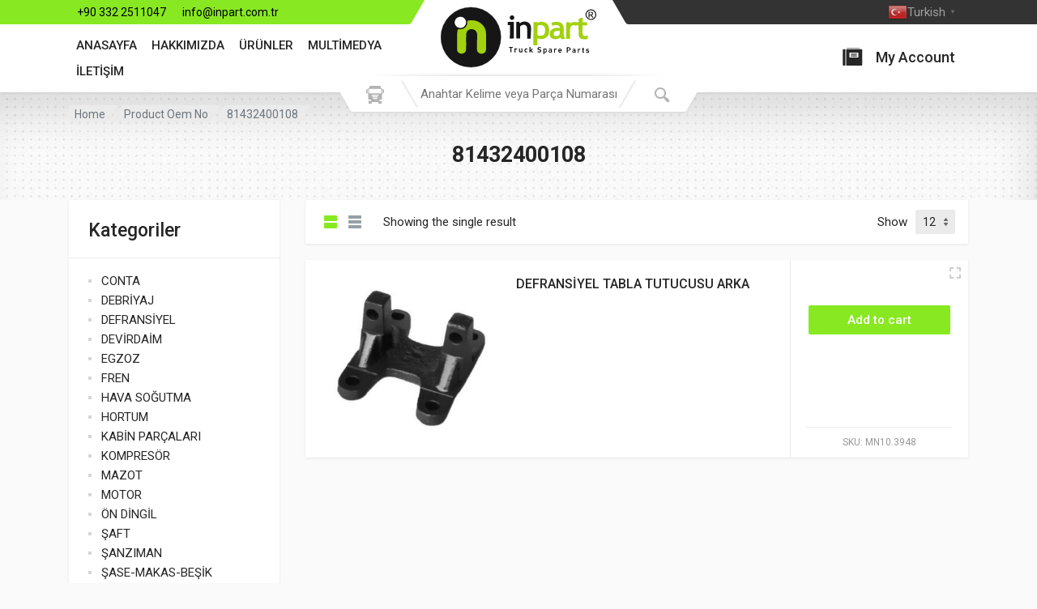

--- FILE ---
content_type: text/html; charset=UTF-8
request_url: https://inpart.com.tr/oem-no/81432400108/
body_size: 48081
content:
<!doctype html>
<html lang="tr">
<head>
	<meta charset="UTF-8">
	<meta name="viewport" content="width=device-width, initial-scale=1">
	<link rel="profile" href="https://gmpg.org/xfn/11">

	<title>81432400108 &#8211; INPART</title>
<meta name='robots' content='max-image-preview:large' />
<link rel='dns-prefetch' href='//fonts.googleapis.com' />
<link rel="alternate" type="application/rss+xml" title="INPART &raquo; akışı" href="https://inpart.com.tr/feed/" />
<link rel="alternate" type="application/rss+xml" title="INPART &raquo; yorum akışı" href="https://inpart.com.tr/comments/feed/" />
<link rel="alternate" type="application/rss+xml" title="INPART &raquo; 81432400108 Oem No akışı" href="https://inpart.com.tr/oem-no/81432400108/feed/" />
		<!-- This site uses the Google Analytics by MonsterInsights plugin v8.10.0 - Using Analytics tracking - https://www.monsterinsights.com/ -->
		<!-- Note: MonsterInsights is not currently configured on this site. The site owner needs to authenticate with Google Analytics in the MonsterInsights settings panel. -->
					<!-- No UA code set -->
				<!-- / Google Analytics by MonsterInsights -->
		<style id='wp-img-auto-sizes-contain-inline-css' type='text/css'>
img:is([sizes=auto i],[sizes^="auto," i]){contain-intrinsic-size:3000px 1500px}
/*# sourceURL=wp-img-auto-sizes-contain-inline-css */
</style>
<link rel='stylesheet' id='gtranslate-style-css' href='https://inpart.com.tr/wp-content/plugins/gtranslate/gtranslate-style24.css?ver=6.9' type='text/css' media='all' />
<style id='wp-emoji-styles-inline-css' type='text/css'>

	img.wp-smiley, img.emoji {
		display: inline !important;
		border: none !important;
		box-shadow: none !important;
		height: 1em !important;
		width: 1em !important;
		margin: 0 0.07em !important;
		vertical-align: -0.1em !important;
		background: none !important;
		padding: 0 !important;
	}
/*# sourceURL=wp-emoji-styles-inline-css */
</style>
<link rel='stylesheet' id='wp-block-library-css' href='https://inpart.com.tr/wp-includes/css/dist/block-library/style.min.css?ver=6.9' type='text/css' media='all' />
<style id='global-styles-inline-css' type='text/css'>
:root{--wp--preset--aspect-ratio--square: 1;--wp--preset--aspect-ratio--4-3: 4/3;--wp--preset--aspect-ratio--3-4: 3/4;--wp--preset--aspect-ratio--3-2: 3/2;--wp--preset--aspect-ratio--2-3: 2/3;--wp--preset--aspect-ratio--16-9: 16/9;--wp--preset--aspect-ratio--9-16: 9/16;--wp--preset--color--black: #000000;--wp--preset--color--cyan-bluish-gray: #abb8c3;--wp--preset--color--white: #ffffff;--wp--preset--color--pale-pink: #f78da7;--wp--preset--color--vivid-red: #cf2e2e;--wp--preset--color--luminous-vivid-orange: #ff6900;--wp--preset--color--luminous-vivid-amber: #fcb900;--wp--preset--color--light-green-cyan: #7bdcb5;--wp--preset--color--vivid-green-cyan: #00d084;--wp--preset--color--pale-cyan-blue: #8ed1fc;--wp--preset--color--vivid-cyan-blue: #0693e3;--wp--preset--color--vivid-purple: #9b51e0;--wp--preset--gradient--vivid-cyan-blue-to-vivid-purple: linear-gradient(135deg,rgb(6,147,227) 0%,rgb(155,81,224) 100%);--wp--preset--gradient--light-green-cyan-to-vivid-green-cyan: linear-gradient(135deg,rgb(122,220,180) 0%,rgb(0,208,130) 100%);--wp--preset--gradient--luminous-vivid-amber-to-luminous-vivid-orange: linear-gradient(135deg,rgb(252,185,0) 0%,rgb(255,105,0) 100%);--wp--preset--gradient--luminous-vivid-orange-to-vivid-red: linear-gradient(135deg,rgb(255,105,0) 0%,rgb(207,46,46) 100%);--wp--preset--gradient--very-light-gray-to-cyan-bluish-gray: linear-gradient(135deg,rgb(238,238,238) 0%,rgb(169,184,195) 100%);--wp--preset--gradient--cool-to-warm-spectrum: linear-gradient(135deg,rgb(74,234,220) 0%,rgb(151,120,209) 20%,rgb(207,42,186) 40%,rgb(238,44,130) 60%,rgb(251,105,98) 80%,rgb(254,248,76) 100%);--wp--preset--gradient--blush-light-purple: linear-gradient(135deg,rgb(255,206,236) 0%,rgb(152,150,240) 100%);--wp--preset--gradient--blush-bordeaux: linear-gradient(135deg,rgb(254,205,165) 0%,rgb(254,45,45) 50%,rgb(107,0,62) 100%);--wp--preset--gradient--luminous-dusk: linear-gradient(135deg,rgb(255,203,112) 0%,rgb(199,81,192) 50%,rgb(65,88,208) 100%);--wp--preset--gradient--pale-ocean: linear-gradient(135deg,rgb(255,245,203) 0%,rgb(182,227,212) 50%,rgb(51,167,181) 100%);--wp--preset--gradient--electric-grass: linear-gradient(135deg,rgb(202,248,128) 0%,rgb(113,206,126) 100%);--wp--preset--gradient--midnight: linear-gradient(135deg,rgb(2,3,129) 0%,rgb(40,116,252) 100%);--wp--preset--font-size--small: 13px;--wp--preset--font-size--medium: 20px;--wp--preset--font-size--large: 36px;--wp--preset--font-size--x-large: 42px;--wp--preset--spacing--20: 0.44rem;--wp--preset--spacing--30: 0.67rem;--wp--preset--spacing--40: 1rem;--wp--preset--spacing--50: 1.5rem;--wp--preset--spacing--60: 2.25rem;--wp--preset--spacing--70: 3.38rem;--wp--preset--spacing--80: 5.06rem;--wp--preset--shadow--natural: 6px 6px 9px rgba(0, 0, 0, 0.2);--wp--preset--shadow--deep: 12px 12px 50px rgba(0, 0, 0, 0.4);--wp--preset--shadow--sharp: 6px 6px 0px rgba(0, 0, 0, 0.2);--wp--preset--shadow--outlined: 6px 6px 0px -3px rgb(255, 255, 255), 6px 6px rgb(0, 0, 0);--wp--preset--shadow--crisp: 6px 6px 0px rgb(0, 0, 0);}:where(.is-layout-flex){gap: 0.5em;}:where(.is-layout-grid){gap: 0.5em;}body .is-layout-flex{display: flex;}.is-layout-flex{flex-wrap: wrap;align-items: center;}.is-layout-flex > :is(*, div){margin: 0;}body .is-layout-grid{display: grid;}.is-layout-grid > :is(*, div){margin: 0;}:where(.wp-block-columns.is-layout-flex){gap: 2em;}:where(.wp-block-columns.is-layout-grid){gap: 2em;}:where(.wp-block-post-template.is-layout-flex){gap: 1.25em;}:where(.wp-block-post-template.is-layout-grid){gap: 1.25em;}.has-black-color{color: var(--wp--preset--color--black) !important;}.has-cyan-bluish-gray-color{color: var(--wp--preset--color--cyan-bluish-gray) !important;}.has-white-color{color: var(--wp--preset--color--white) !important;}.has-pale-pink-color{color: var(--wp--preset--color--pale-pink) !important;}.has-vivid-red-color{color: var(--wp--preset--color--vivid-red) !important;}.has-luminous-vivid-orange-color{color: var(--wp--preset--color--luminous-vivid-orange) !important;}.has-luminous-vivid-amber-color{color: var(--wp--preset--color--luminous-vivid-amber) !important;}.has-light-green-cyan-color{color: var(--wp--preset--color--light-green-cyan) !important;}.has-vivid-green-cyan-color{color: var(--wp--preset--color--vivid-green-cyan) !important;}.has-pale-cyan-blue-color{color: var(--wp--preset--color--pale-cyan-blue) !important;}.has-vivid-cyan-blue-color{color: var(--wp--preset--color--vivid-cyan-blue) !important;}.has-vivid-purple-color{color: var(--wp--preset--color--vivid-purple) !important;}.has-black-background-color{background-color: var(--wp--preset--color--black) !important;}.has-cyan-bluish-gray-background-color{background-color: var(--wp--preset--color--cyan-bluish-gray) !important;}.has-white-background-color{background-color: var(--wp--preset--color--white) !important;}.has-pale-pink-background-color{background-color: var(--wp--preset--color--pale-pink) !important;}.has-vivid-red-background-color{background-color: var(--wp--preset--color--vivid-red) !important;}.has-luminous-vivid-orange-background-color{background-color: var(--wp--preset--color--luminous-vivid-orange) !important;}.has-luminous-vivid-amber-background-color{background-color: var(--wp--preset--color--luminous-vivid-amber) !important;}.has-light-green-cyan-background-color{background-color: var(--wp--preset--color--light-green-cyan) !important;}.has-vivid-green-cyan-background-color{background-color: var(--wp--preset--color--vivid-green-cyan) !important;}.has-pale-cyan-blue-background-color{background-color: var(--wp--preset--color--pale-cyan-blue) !important;}.has-vivid-cyan-blue-background-color{background-color: var(--wp--preset--color--vivid-cyan-blue) !important;}.has-vivid-purple-background-color{background-color: var(--wp--preset--color--vivid-purple) !important;}.has-black-border-color{border-color: var(--wp--preset--color--black) !important;}.has-cyan-bluish-gray-border-color{border-color: var(--wp--preset--color--cyan-bluish-gray) !important;}.has-white-border-color{border-color: var(--wp--preset--color--white) !important;}.has-pale-pink-border-color{border-color: var(--wp--preset--color--pale-pink) !important;}.has-vivid-red-border-color{border-color: var(--wp--preset--color--vivid-red) !important;}.has-luminous-vivid-orange-border-color{border-color: var(--wp--preset--color--luminous-vivid-orange) !important;}.has-luminous-vivid-amber-border-color{border-color: var(--wp--preset--color--luminous-vivid-amber) !important;}.has-light-green-cyan-border-color{border-color: var(--wp--preset--color--light-green-cyan) !important;}.has-vivid-green-cyan-border-color{border-color: var(--wp--preset--color--vivid-green-cyan) !important;}.has-pale-cyan-blue-border-color{border-color: var(--wp--preset--color--pale-cyan-blue) !important;}.has-vivid-cyan-blue-border-color{border-color: var(--wp--preset--color--vivid-cyan-blue) !important;}.has-vivid-purple-border-color{border-color: var(--wp--preset--color--vivid-purple) !important;}.has-vivid-cyan-blue-to-vivid-purple-gradient-background{background: var(--wp--preset--gradient--vivid-cyan-blue-to-vivid-purple) !important;}.has-light-green-cyan-to-vivid-green-cyan-gradient-background{background: var(--wp--preset--gradient--light-green-cyan-to-vivid-green-cyan) !important;}.has-luminous-vivid-amber-to-luminous-vivid-orange-gradient-background{background: var(--wp--preset--gradient--luminous-vivid-amber-to-luminous-vivid-orange) !important;}.has-luminous-vivid-orange-to-vivid-red-gradient-background{background: var(--wp--preset--gradient--luminous-vivid-orange-to-vivid-red) !important;}.has-very-light-gray-to-cyan-bluish-gray-gradient-background{background: var(--wp--preset--gradient--very-light-gray-to-cyan-bluish-gray) !important;}.has-cool-to-warm-spectrum-gradient-background{background: var(--wp--preset--gradient--cool-to-warm-spectrum) !important;}.has-blush-light-purple-gradient-background{background: var(--wp--preset--gradient--blush-light-purple) !important;}.has-blush-bordeaux-gradient-background{background: var(--wp--preset--gradient--blush-bordeaux) !important;}.has-luminous-dusk-gradient-background{background: var(--wp--preset--gradient--luminous-dusk) !important;}.has-pale-ocean-gradient-background{background: var(--wp--preset--gradient--pale-ocean) !important;}.has-electric-grass-gradient-background{background: var(--wp--preset--gradient--electric-grass) !important;}.has-midnight-gradient-background{background: var(--wp--preset--gradient--midnight) !important;}.has-small-font-size{font-size: var(--wp--preset--font-size--small) !important;}.has-medium-font-size{font-size: var(--wp--preset--font-size--medium) !important;}.has-large-font-size{font-size: var(--wp--preset--font-size--large) !important;}.has-x-large-font-size{font-size: var(--wp--preset--font-size--x-large) !important;}
/*# sourceURL=global-styles-inline-css */
</style>

<style id='classic-theme-styles-inline-css' type='text/css'>
/*! This file is auto-generated */
.wp-block-button__link{color:#fff;background-color:#32373c;border-radius:9999px;box-shadow:none;text-decoration:none;padding:calc(.667em + 2px) calc(1.333em + 2px);font-size:1.125em}.wp-block-file__button{background:#32373c;color:#fff;text-decoration:none}
/*# sourceURL=/wp-includes/css/classic-themes.min.css */
</style>
<link rel='stylesheet' id='extendify-sdk-utility-classes-css' href='https://inpart.com.tr/wp-content/plugins/redux-framework/redux-core/extendify-sdk/public/build/extendify-utilities.css?ver=13.4' type='text/css' media='all' />
<link rel='stylesheet' id='contact-form-7-css' href='https://inpart.com.tr/wp-content/plugins/contact-form-7/includes/css/styles.css?ver=5.5.3' type='text/css' media='all' />
<link rel='stylesheet' id='font-awesome-css' href='https://inpart.com.tr/wp-content/plugins/elementor/assets/lib/font-awesome/css/font-awesome.min.css?ver=4.7.0' type='text/css' media='all' />
<link rel='stylesheet' id='select2-css' href='https://inpart.com.tr/wp-content/plugins/woocommerce/assets/css/select2.css?ver=6.0.1' type='text/css' media='all' />
<link rel='stylesheet' id='redparts-sputnik-style-css' href='https://inpart.com.tr/wp-content/plugins/redparts-sputnik/assets/css/style-ltr.min.css?ver=1.5.1' type='text/css' media='all' />
<style id='redparts-sputnik-style-inline-css' type='text/css'>
.th-share-buttons .th-social-facebook a{background: #4267b2;}.th-share-buttons .th-social-twitter a{background: #1b95e0;}.th-share-buttons .th-social-pinterest a{background: #e63939;}.th-share-buttons .th-social-whatsapp a{background: #00e676;}.th-share-buttons .th-social-linkedin a{background: #006599;}.th-share-buttons .th-social-ok a{background: #eb7815;}.th-share-buttons .th-social-vk a{background: #4a76a8;}.th-share-buttons .th-social-telegram a{background: #2ba0da;}.th-share-buttons .th-social-email a{background: #404040;}
.th-social-links .th-social-facebook a{background: #4267b2;}.th-social-links .th-social-twitter a{background: #1b95e0;}.th-social-links .th-social-youtube a{background: #e52e2e;}.th-social-links .th-social-instagram a{background: #815dc7;}.th-social-links .th-social-rss a{background: #ffc338;}.th-social-links .th-social-pinterest a{background: #e81b22;}.th-social-links .th-social-tumblr a{background: #395976;}.th-social-links .th-social-linkedin a{background: #006599;}.th-social-links .th-social-vimeo a{background: #1ab7ea;}.th-social-links .th-social-flickr a{background: #ff0084;}.th-social-links .th-social-github a{background: #1b1f23;}.th-social-links .th-social-dribbble a{background: #ea4c89;}.th-social-links .th-social-behance a{background: #0057ff;}.th-social-links .th-social-soundcloud a{background: #ff5500;}.th-social-links .th-social-spotify a{background: #1ed760;}.th-social-links .th-social-ok a{background: #eb7815;}.th-social-links .th-social-vk a{background: #4a76a8;}.th-social-links .th-social-whatsapp a{background: #09c03f;}.th-social-links .th-social-telegram a{background: #2ba0da;}.th-social-links .th-social-snapchat a{background: #f8f501;}.th-social-links .th-social-email a{background: #404040;}
/*# sourceURL=redparts-sputnik-style-inline-css */
</style>
<style id='woocommerce-inline-inline-css' type='text/css'>
.woocommerce form .form-row .required { visibility: visible; }
/*# sourceURL=woocommerce-inline-inline-css */
</style>
<link rel='stylesheet' id='b2bking_main_style-css' href='https://inpart.com.tr/wp-content/plugins/b2bking/public/../includes/assets/css/style.css?ver=6.9' type='text/css' media='all' />
<link rel='stylesheet' id='dataTables-css' href='https://inpart.com.tr/wp-content/plugins/b2bking/public/../includes/assets/lib/dataTables/jquery.dataTables.min.css?ver=6.9' type='text/css' media='all' />
<link rel='stylesheet' id='redparts-header-desktop-css' href='https://inpart.com.tr/wp-content/themes/redparts/assets/css/header-desktop-spaceship-ltr.min.css?ver=1.5.1' type='text/css' media='(min-width: 1200px)' />
<link rel='stylesheet' id='redparts-header-mobile-css' href='https://inpart.com.tr/wp-content/themes/redparts/assets/css/header-mobile-ltr.min.css?ver=1.5.1' type='text/css' media='(max-width: 1199px)' />
<link rel='stylesheet' id='owl-carousel-css' href='https://inpart.com.tr/wp-content/themes/redparts/assets/vendor/owl-carousel/assets/owl.carousel.min.css?ver=2.3.4' type='text/css' media='all' />
<link rel='stylesheet' id='redparts-main-css' href='https://inpart.com.tr/wp-content/themes/redparts/assets/css/style-ltr.min.css?ver=1.5.1' type='text/css' media='all' />
<style id='redparts-main-inline-css' type='text/css'>
body.elementor-page{--e-global-color-primary: #88e822;}.th-logo--desktop .th-part-primary { color: #88e822; }.th-logo--desktop .th-part-secondary { color: #404040 }.th-indicator__counter:before { background: #88e822; }.th-indicator__counter { color: #ffffff; }.th-header__topbar-start-bg:before, .th-topbar--start{background: #88e822;}.th-topbar--start > .menu-item > a { color: #ffffff; }.th-topbar--start > .menu-item:hover > a, .th-topbar--start > .menu-item > a .menu-item-value, .th-topbar--start > .menu-item > a:not([href]){color: #ffffff;}.th-topbar--start > .menu-item-has-children:hover > a { background: #7fd820; }.th-topbar--start > .menu-item > a svg { fill: #66ad19; }.th-header__topbar-end-bg:before, .th-topbar--end{background: #333333;}.th-topbar--end > .menu-item > a { color: #9e9e9e; }.th-topbar--end > .menu-item:hover > a, .th-topbar--end > .menu-item > a .menu-item-value, .th-topbar--end > .menu-item > a:not([href]){color: #ffffff;}.th-topbar--end > .menu-item-has-children:hover > a { background: rgba(255, 255, 255, .08); }.th-topbar--end > .menu-item > a svg { fill: #808080; }.th-header { color: #262626; }.th-header, .th-search--location--desktop-header .th-search__decor-start:before, .th-search--location--desktop-header .th-search__decor-end:before{background: #ffffff;}.th-logo--desktop .th-logo__slogan, .th-indicator__title{color: #767676;}.th-main-menu__list > .menu-item:hover > a, .th-indicator--open .th-indicator__button, .th-indicator:hover .th-indicator__button{background: #f0f0f0;}.th-main-menu__list > .menu-item-has-children > a svg { color: #bfbfbf; }.th-departments__button { background: #ffffff; }.th-departments__button { color: #262626; }.th-departments__button .th-departments__button-icon { color: #262626; }@media (-webkit-max-device-pixel-ratio: 1), (max-resolution: 1dppx) {.th-departments__button { font-weight: 500; }}.th-departments--open .th-departments__button, .th-departments__button:hover{background: #88e822; color: #ffffff;}.th-departments--open .th-departments__button .th-departments__button-icon, .th-departments__button:hover .th-departments__button-icon{color: #ffffff;}.th-search--location--desktop-header .th-search__button:before, .th-search--location--desktop-header .th-search__button:before{background: #eeeeee;}.th-search--location--desktop-header .th-search__button { color: #b3b3b3; }.th-search--location--desktop-header .th-search__button--hover:after, .th-search--location--desktop-header .th-search__button:hover:after{background: #eeeeee;}.th-search--location--desktop-header .th-search__button--hover:active:after, .th-search--location--desktop-header .th-search__button:active:after{background: #e5e5e5;}.th-search--location--desktop-header .th-search__box, .th-search--location--desktop-header .th-search__input:hover ~ .th-search__box, .th-search--location--desktop-header .th-search__input:focus ~ .th-search__box{color: #eeeeee;}.th-search--location--desktop-header .th-search__input { color: #262626; }.th-search--location--desktop-header .th-search__input::placeholder { color: #767676; }.th-mobile-header, .th-mobile-header__menu-button{background: #ffffff}.th-mobile-header__menu-button:hover, .th-mobile-indicator:hover .th-mobile-indicator__button{background: #f0f0f0}.th-mobile-header__menu-button:active{background: #ededed}.th-mobile-indicator__icon, .th-mobile-header__menu-button{fill: #262626}.th-logo--mobile .th-part-primary { color: #88e822; }.th-logo--mobile .th-part-secondary { color: #404040 }.th-search--location--mobile-header .th-search__button--vehicle { background-color: #ffdf40; }.th-search--location--mobile-header .th-search__button--vehicle { color: #262626; }.th-search--location--mobile-header .th-search__button--vehicle .th-search__button-icon { fill: rgba(38, 38, 38, .9); }.th-search--location--mobile-header .th-search__button--vehicle:hover { background-color: #ffd226; }.th-search--location--mobile-header .th-search__button--vehicle:active { background-color: #ffdf40; }.th-mobile-indicator__counter:before { background: #88e822; }.th-mobile-indicator__counter { color: #ffffff; }.th-site-footer, .th-site-footer__decor .th-decor__center, .th-site-footer__decor .th-decor__end, .th-site-footer__decor .th-decor__start{background: #333333;}.th-site-footer, .th-site-footer__bottom{color: #9e9e9e;}.th-site-footer__widget-title, .th-footer-links__title, .th-footer-contacts__contacts dd, .th-footer-links__list a:hover, .th-site-footer__bottom a{color: #ffffff;}.th-footer-newsletter .th-subscribe-form__field::placeholder, .th-footer-newsletter .th-subscribe-form__field:focus::placeholder{color: #9e9e9e;}.th-footer-newsletter .th-subscribe-form__field{color: #ffffff;background-color: #4c4c4c;border-color: #4c4c4c;}.th-footer-newsletter .th-subscribe-form__field:hover{background-color: #555555;border-color: #555555;}.th-footer-newsletter .th-subscribe-form__field:focus{background-color: transparent;border-color: #555555;}.th-site-footer{--th-btn-context-hover-bg-color: #555555;--th-btn-context-hover-font-color: #ffffff;--th-btn-context-active-bg-color: #4c4c4c;--th-btn-context-active-font-color: #ffffff;}.th-site-footer__bottom{background: #2b2b2b;}.widget_mc4wp_form_widget{background: #333333;color: #ffffff;}.widget_mc4wp_form_widget .th-subscribe-form__text{color: #9e9e9e;}.widget_mc4wp_form_widget .th-widget__title:after{background: rgba(255, 255, 255, .13);}.widget_mc4wp_form_widget .th-subscribe-form__field::placeholder, .widget_mc4wp_form_widget .th-subscribe-form__field:focus::placeholder{color: #9e9e9e;}.widget_mc4wp_form_widget .th-subscribe-form__field{color: #ffffff;background-color: #4c4c4c;border-color: #4c4c4c;}.widget_mc4wp_form_widget .th-subscribe-form__field:hover{background-color: #555555;border-color: #555555;}.widget_mc4wp_form_widget .th-subscribe-form__field:focus{background-color: transparent;border-color: #555555;}.widget_mc4wp_form_widget{--th-btn-context-hover-bg-color: #555555;--th-btn-context-hover-font-color: #ffffff;--th-btn-context-active-bg-color: #4c4c4c;--th-btn-context-active-font-color: #ffffff;}:root{--th-btn-primary-normal-bg-color: #88e822;--th-btn-primary-normal-font-color: #ffffff;--th-btn-primary-hover-bg-color: #333333;--th-btn-primary-hover-font-color: #ffffff;--th-btn-primary-active-bg-color: #434343;--th-btn-primary-active-font-color: #ffffff;}:root{--th-theme-scheme-main: #88e822;--th-theme-scheme-opposite: #ffffff;--th-dark-scheme-main: #333333;--th-dark-scheme-opposite: #ffffff;--th-dark-scheme-muted: #9e9e9e;--th-accent-scheme-main: #ffdf40;--th-accent-scheme-opposite: #262626;--th-accent-scheme-muted: #8c7a23;}input[type="radio"]:checked{background-color: #88e822;background-image: url('data:image/svg+xml,%3Csvg%20xmlns%3D%27http%3A%2F%2Fwww.w3.org%2F2000%2Fsvg%27%20width%3D%276px%27%20height%3D%276px%27%3E%3Ccircle%20fill%3D%27%23ffffff%27%20cx%3D%273%27%20cy%3D%273%27%20r%3D%273%27%20%2F%3E%3C%2Fsvg%3E');}input[type="checkbox"]:checked, .widget_layered_nav .woocommerce-widget-layered-nav-list__item--chosen a:before, .widget_rating_filter .chosen a:before{background-color: #88e822;background-image: url('data:image/svg+xml,%3Csvg%20xmlns%3D%27http%3A%2F%2Fwww.w3.org%2F2000%2Fsvg%27%20width%3D%279px%27%20height%3D%277px%27%3E%3Cpath%20fill%3D%27%23ffffff%27%20d%3D%27M9%2C1.395L3.46%2C7L0%2C3.5L1.383%2C2.095L3.46%2C4.2L7.617%2C0L9%2C1.395Z%27%20%2F%3E%3C%2Fsvg%3E');}:root{--th-link-color: #69E522;}.th-widget-comments__author a:hover{border-color: rgba(105, 229, 34, .8);}
/*# sourceURL=redparts-main-inline-css */
</style>
<link rel='stylesheet' id='redparts-style-css-css' href='https://inpart.com.tr/wp-content/themes/redparts/style.css?ver=1.5.1' type='text/css' media='all' />
<link rel='stylesheet' id='redparts-google-fonts-css' href='//fonts.googleapis.com/css?family=Roboto%3A400%2C400i%2C500%2C500i%2C700%2C700i&#038;ver=1.5.1' type='text/css' media='all' />
<link rel='stylesheet' id='joinchat-css' href='https://inpart.com.tr/wp-content/plugins/creame-whatsapp-me/public/css/joinchat.min.css?ver=4.3.0' type='text/css' media='all' />
<style id='joinchat-inline-css' type='text/css'>
.joinchat{ --red:37; --green:211; --blue:102; }
/*# sourceURL=joinchat-inline-css */
</style>
<link rel='stylesheet' id='photoswipe-css' href='https://inpart.com.tr/wp-content/plugins/woocommerce/assets/css/photoswipe/photoswipe.min.css?ver=6.0.1' type='text/css' media='all' />
<link rel='stylesheet' id='photoswipe-default-skin-css' href='https://inpart.com.tr/wp-content/plugins/woocommerce/assets/css/photoswipe/default-skin/default-skin.min.css?ver=6.0.1' type='text/css' media='all' />
<script type="text/template" id="tmpl-variation-template">
	<div class="woocommerce-variation-description">{{{ data.variation.variation_description }}}</div>
	<div class="woocommerce-variation-price">{{{ data.variation.price_html }}}</div>
	<div class="woocommerce-variation-availability">{{{ data.variation.availability_html }}}</div>
</script>
<script type="text/template" id="tmpl-unavailable-variation-template">
	<p>Sorry, this product is unavailable. Please choose a different combination.</p>
</script>
<script type="text/javascript" src="https://inpart.com.tr/wp-includes/js/jquery/jquery.min.js?ver=3.7.1" id="jquery-core-js"></script>
<script type="text/javascript" src="https://inpart.com.tr/wp-includes/js/jquery/jquery-migrate.min.js?ver=3.4.1" id="jquery-migrate-js"></script>
<script type="text/javascript" id="zxcvbn-async-js-extra">
/* <![CDATA[ */
var _zxcvbnSettings = {"src":"https://inpart.com.tr/wp-includes/js/zxcvbn.min.js"};
//# sourceURL=zxcvbn-async-js-extra
/* ]]> */
</script>
<script type="text/javascript" src="https://inpart.com.tr/wp-includes/js/zxcvbn-async.min.js?ver=1.0" id="zxcvbn-async-js"></script>
<link rel="https://api.w.org/" href="https://inpart.com.tr/wp-json/" /><link rel="EditURI" type="application/rsd+xml" title="RSD" href="https://inpart.com.tr/xmlrpc.php?rsd" />
<meta name="generator" content="WordPress 6.9" />
<meta name="generator" content="WooCommerce 6.0.1" />
<meta name="framework" content="weLaunch 4.1.24" /><meta name="framework" content="Redux 4.3.5" /><style id="mystickymenu" type="text/css">#mysticky-nav { width:100%; position: static; }#mysticky-nav.wrapfixed { position:fixed; left: 0px; margin-top:0px;  z-index: 99990; -webkit-transition: 0.3s; -moz-transition: 0.3s; -o-transition: 0.3s; transition: 0.3s; -ms-filter:"progid:DXImageTransform.Microsoft.Alpha(Opacity=90)"; filter: alpha(opacity=90); opacity:0.9; background-color: #ffffff;}#mysticky-nav.wrapfixed .myfixed{ background-color: #ffffff; position: relative;top: auto;left: auto;right: auto;}#mysticky-nav .myfixed { margin:0 auto; float:none; border:0px; background:none; max-width:100%; }</style>			<style type="text/css">
																															</style>
			
		<style type="text/css">
			.b2bking_myaccount_individual_offer_bottom_line_add button.b2bking_myaccount_individual_offer_bottom_line_button, #b2bking_myaccount_conversations_container_top button, button.b2bking_myaccount_start_conversation_button, .b2bking_myaccount_conversation_endpoint_button, button.b2bking_bulkorder_form_container_bottom_add_button, button.b2bking_subaccounts_container_top_button, button.b2bking_subaccounts_new_account_container_content_bottom_button, button.b2bking_subaccounts_edit_account_container_content_bottom_button, button#b2bking_purchase_list_new_button, button.b2bking_purchase_lists_view_list, button#b2bking_reimburse_amount_button{
				background: #3ab1e4;
			}

			.b2bking_has_color{
				background: #3ab1e4!important;
			}

			.b2bking_myaccount_individual_offer_bottom_line_add button:hover.b2bking_myaccount_individual_offer_bottom_line_button, #b2bking_myaccount_conversations_container_top button:hover, button:hover.b2bking_myaccount_start_conversation_button, .b2bking_myaccount_conversation_endpoint_button, button:hover.b2bking_bulkorder_form_container_bottom_add_button, button:hover.b2bking_subaccounts_container_top_button, button:hover.b2bking_subaccounts_new_account_container_content_bottom_button, button:hover.b2bking_subaccounts_edit_account_container_content_bottom_button, button:hover#b2bking_purchase_list_new_button, button:hover.b2bking_purchase_lists_view_list, .b2bking_myaccount_conversation_endpoint_button:hover, button#b2bking_reimburse_amount_button:hover{
				background: #0088c2;
			}
		</style>
			<noscript><style>.woocommerce-product-gallery{ opacity: 1 !important; }</style></noscript>
	<link rel="icon" href="https://inpart.com.tr/wp-content/uploads/2022/02/favi-100x100.png" sizes="32x32" />
<link rel="icon" href="https://inpart.com.tr/wp-content/uploads/2022/02/favi-300x300.png" sizes="192x192" />
<link rel="apple-touch-icon" href="https://inpart.com.tr/wp-content/uploads/2022/02/favi-300x300.png" />
<meta name="msapplication-TileImage" content="https://inpart.com.tr/wp-content/uploads/2022/02/favi-300x300.png" />
<script>
        var woocs_is_mobile = 0;
        var woocs_special_ajax_mode = 0;
        var woocs_drop_down_view = "ddslick";
        var woocs_current_currency = {"name":"USD","rate":1,"symbol":"&#36;","position":"right","is_etalon":1,"description":"USA dollar","hide_cents":0,"hide_on_front":0,"flag":""};
        var woocs_default_currency = {"name":"USD","rate":1,"symbol":"&#36;","position":"right","is_etalon":1,"description":"USA dollar","hide_cents":0,"hide_on_front":0,"flag":""};
        var woocs_redraw_cart = 1;
        var woocs_array_of_get = '{}';
        
        woocs_array_no_cents = '["JPY","TWD"]';

        var woocs_ajaxurl = "https://inpart.com.tr/wp-admin/admin-ajax.php";
        var woocs_lang_loading = "loading";
        var woocs_shop_is_cached =0;
        </script><style id="yellow-pencil">
/*
	The following CSS codes are created by the YellowPencil plugin.
	https://yellowpencil.waspthemes.com/
*/
.th-header__logo .th-logo img{width:192px !important;min-height:78px;}.th-header__indicators .th-indicator .th-indicator__title{visibility:hidden;display:none;}.th-header__indicators .th-indicator .th-indicator__value{padding-top:9px;}.th-header__indicators .th-indicator svg{padding-top:3px;}.switcher div a{background-color:#333333 !important;border-style:solid;border-width:1px;border-color:#141414 !important;color:#dddddd !important;-webkit-transform:translatex(0px) translatey(0px);-ms-transform:translatex(0px) translatey(0px);transform:translatex(0px) translatey(0px);position:relative;top:-2px;}.th-footer-contacts__logo a img{width:162px;}.th-site .th-site__body .th-block-header{background-blend-mode:multiply;-webkit-transform:translatex(0px) translatey(0px);-ms-transform:translatex(0px) translatey(0px);transform:translatex(0px) translatey(0px);-webkit-box-shadow:-12px 38px 50px -12px rgba(30,30,30,0.14) inset;box-shadow:-12px 38px 50px -12px rgba(30,30,30,0.14) inset;background-image:url("https://inpart.com.tr/wp-content/plugins/waspthemes-yellow-pencil/assets/1worn_dots.png");}.th-view-options__body .th-layout-switcher__button:nth-child(1){display:none;}.th-view-options__body .th-layout-switcher__button:nth-child(2){display:none;}#th-view-option-sort{display:none;}.th-view-options__body .woocommerce-ordering label{display:none;}.th-widget-filters__list .th-filter--open .th-filter__title{font-size:17px;display:none;}.th-sidebar__body .th-widget-filters h5{font-size:23px;}.th-widget-filters__list .th-filter--open .cat-parent{padding-left:20px;}.th-products-list .product .th-product-card__rating{display:none !important;}.product_list_widget .star-rating span{display:none;}.product_list_widget li .star-rating{display:none;}.th-product__features .th-features .th-features__item-label{color:#e17509;font-weight:500;}.th-product__body .th-product__header .th-product__subtitle{display:none;}.th-site__body .th-layout--page--shop .th-container .th-layout__body .th-layout__item--content .th-products-view .th-products-list .th-products-list__content .product .th-product-card .th-product-card__image .woocommerce-LoopProduct-link img{width:424px !important;}#menu-topbar-start .menu-item a{color:#000000;}.th-block-finder .th-block-finder__form .th-block-finder__button{color:#606060;}.woocommerce-product-attributes p a{color:#5b5b5b;}.th-product__features .th-full-specification a{color:#7a7a7a;}.product_meta tr a{color:#353535;}.th-products-list .product .th-features__item-label{font-weight:500;color:#424242;}.th-indicator--cart .th-indicator__button .th-indicator__value{display:none;}.th-products-list .price bdi{display:none;}.hentry .th-cart .cart_totals{display:none;}.woocommerce-cart-form tr .actions{width:940px;}.th-header__indicators .th-indicator--cart .th-indicator__button{display:none;}#redparts_sputnik_block_features-1{display:none;}.entry-summary .cart a{display:none;}@media (max-width:767px){.th-products-list .th-product-card__footer .th-compare-add{display:none !important;}.th-products-list .th-product-card__footer .th-wishlist-add{display:none !important;}}@media (min-width:768px){.th-products-list .th-product-card__footer .th-wishlist-add{display:none !important;}.th-products-list .th-product-card__footer .th-compare-add{display:none !important;}}@media (min-width:992px){.woocommerce-cart-form thead .product-subtotal{display:none;}.woocommerce-cart-form tbody .product-subtotal{display:none;}}@media (min-width:1200px){.th-block-header .th-block-header__body h1{font-size:27px;}}
</style><link rel='stylesheet' id='woocommerce-currency-switcher-css' href='https://inpart.com.tr/wp-content/plugins/woocommerce-currency-switcher/css/front.css?ver=1.3.7.3' type='text/css' media='all' />
</head>
<body class="archive tax-pa_oem-no term-3142 wp-custom-logo wp-embed-responsive wp-theme-redparts theme-redparts non-logged-in woocommerce woocommerce-page woocommerce-no-js th-var-header-layout--spaceship th-garage-empty elementor-default elementor-kit-11 currency-usd">
	

<!-- th-site -->
<div class="th-site">
	<!-- th-site__mobile-header -->
	<header class="th-site__mobile-header">
		<div class="th-mobile-header">
	<div class="th-container">
		<div class="th-mobile-header__body">
			<button class="th-mobile-header__menu-button" type="button">
				<svg xmlns="http://www.w3.org/2000/svg" width="18px" height="14px">
    <path d="M-0,8L-0,6L18,6L18,8L-0,8ZM-0,-0L18,-0L18,2L-0,2L-0,-0ZM14,14L-0,14L-0,12L14,12L14,14Z" />
</svg>			</button>

			<div class="th-mobile-header__logo th-logo th-logo--mobile th-logo--has-mobile-image">
			<div class="th-logo__image th-logo__image--mobile">
						<a href="https://inpart.com.tr/" rel="home">
				<img width="1393" height="540" src="https://inpart.com.tr/wp-content/uploads/2022/02/logo.svg" class="attachment-full size-full" alt="INPART" decoding="async" fetchpriority="high" />			</a>
					</div>
				<div class="th-logo__image th-logo__image--desktop site-logo">
			<a href="https://inpart.com.tr/" class="custom-logo-link" rel="home"><img width="1393" height="540" src="https://inpart.com.tr/wp-content/uploads/2022/02/logo.svg" class="custom-logo" alt="INPART" decoding="async" /></a>		</div>
		</div>

			<div class="th-search th-search--location--mobile-header th-mobile-header__search" data-id-prefix="th-search-form-1">
	<div class="th-search__wrapper">
		<form class="th-search__body" role="search" method="get" action="https://inpart.com.tr/">
							<input type="hidden" name="post_type" value="product">
			
							<div class="th-search__shadow"></div>
			
			<input
				class="th-search__input"
				name="s"
				value=""
				id="th-search-form-1"
				data-placeholder-default="Anahtar Kelime veya Parça Numarası"
				data-placeholder-template="Search for %s"
				placeholder="Anahtar Kelime veya Parça Numarası"
				type="text"
				aria-label="Search for:"
									autocomplete="off"
				
				role="combobox"
				aria-autocomplete="list"
				aria-controls="th-search-form-1-suggestions"
				aria-expanded="false"
				aria-activedescendant
			>

												<input
						type="hidden"
						name="filter_brand"
						value=""
						 disabled='disabled'					>
					<button class="th-search__button th-search__button--vehicle" type="button">
						<span class="th-search__button-icon" role="img">
							<svg xmlns="http://www.w3.org/2000/svg" width="21.016px" height="21.835px">
<path d="M2.44,3.941C0.485,3.94,1.036,4.141,0.524,4.66
	C0.189,5,0.035,4.823,0,5.445l0.006,2.551c0.054,0.533,0.168,0.396,0.49,0.683c0.933,0.83,0.332,0.736,1.942,0.73l0.001,7.576
	l3.125,0.005l0.013,1.571l-3.187-0.007c-0.104,1.283,0.308,0.854,0.443,1.462c0.327,1.479-0.903,1.789,1.865,1.787
	c0.852,0,1.665,0.176,1.841-0.313l0.097-1.616l7.773-0.002l0.049,1.529c0.148,0.595,0.738,0.402,1.87,0.402
	c1.563,0.002,1.863,0.21,1.861-0.962c0-0.3-0.053-0.64,0.033-0.92c0.15-0.49,0.428-0.265,0.348-1.355l-3.129-0.005l0.054-1.561
	l3.095-0.063V9.409c0.605,0.002,1.14,0.107,1.544-0.271c0.132-0.125,0.237-0.316,0.393-0.462c0.254-0.237,0.177-0.038,0.489-0.367
	L20.98,5.035c-0.24-0.229-0.311-0.159-0.534-0.436c-0.234-0.288-0.012-0.212-0.379-0.468c-0.37-0.257-0.963-0.19-1.48-0.19
	c0.007-1.305,0.033-1.186-1.268-1.185c-0.106-0.721,0.102-1.601-0.27-2.146C16.644,0.016,16.026-0.004,15.24,0H5.666
	C3.479-0.011,3.779,0.795,3.656,2.713C2.435,2.928,2.431,2.48,2.44,3.941 M1.274,4.596l1.164-0.053l0,4.258L1.247,8.772
	c0.019-0.05,0.055-0.124,0.065-0.103L1.54,8.355c0.197-0.385,0.187-2.998-0.007-3.381L1.434,4.826
	c-0.015-0.023-0.04-0.055-0.053-0.075C1.363,4.724,1.302,4.625,1.274,4.596z M19.779,8.754l-1.19,0.057V4.552l1.165,0.024
	c-0.337,0.806-0.367-0.404-0.367,2.087c0,1.355-0.182,1.329,0.328,2.007C19.73,8.689,19.761,8.723,19.779,8.754z M17.54,3.874
	c0.34,0.502,0.338,4.705,0,5.203c-0.292,0.235-10.762,0.09-12.6,0.097C4.269,9.177,3.427,9.397,3.309,8.691L3.297,4.479
	c0.044-0.921,0.584-0.719,1.4-0.71C6.783,3.788,16.976,3.616,17.54,3.874z M6.356,10.988l8.315,0.006l-0.474,1.156l-6.722,0.061
	C6.571,12.196,6.675,11.825,6.356,10.988z M7.206,12.92l6.616,0.005c-0.425,1.689-0.428,1.212-4.035,1.212
	C7.284,14.137,7.691,14.4,7.206,12.92z M7.862,14.866l5.256-0.008l-0.334,1.191l-4.495,0.016L7.862,14.866z" />
</svg>						</span>
						<span class="th-search__button-title">
							Vehicle						</span>
					</button>
							
			<button class="th-search__button th-search__button--search" type="submit">
				<span class="th-search__button-icon">
					<svg xmlns="http://www.w3.org/2000/svg" width="20" height="20">
	<path d="M19.2,17.8c0,0-0.2,0.5-0.5,0.8c-0.4,0.4-0.9,0.6-0.9,0.6s-0.9,0.7-2.8-1.6c-1.1-1.4-2.2-2.8-3.1-3.9C10.9,14.5,9.5,15,8,15
		c-3.9,0-7-3.1-7-7s3.1-7,7-7s7,3.1,7,7c0,1.5-0.5,2.9-1.3,4c1.1,0.8,2.5,2,4,3.1C20,16.8,19.2,17.8,19.2,17.8z M8,3C5.2,3,3,5.2,3,8
		c0,2.8,2.2,5,5,5c2.8,0,5-2.2,5-5C13,5.2,10.8,3,8,3z" />
</svg>				</span>
				<span class="th-search__button-title">
					Search				</span>
			</button>
			<div class="th-search__box"></div>

			
							<button class="th-search__button th-search__button--close" type="button">
					<span class="th-search__button-icon">
						<svg xmlns="http://www.w3.org/2000/svg" width="20" height="20">
	<path d="M16.7,16.7L16.7,16.7c-0.4,0.4-1,0.4-1.4,0L10,11.4l-5.3,5.3c-0.4,0.4-1,0.4-1.4,0l0,0c-0.4-0.4-0.4-1,0-1.4L8.6,10L3.3,4.7
		c-0.4-0.4-0.4-1,0-1.4l0,0c0.4-0.4,1-0.4,1.4,0L10,8.6l5.3-5.3c0.4-0.4,1-0.4,1.4,0l0,0c0.4,0.4,0.4,1,0,1.4L11.4,10l5.3,5.3
		C17.1,15.7,17.1,16.3,16.7,16.7z" />
</svg>					</span>
				</button>
					</form>

					<div class="th-search__dropdown th-search__dropdown--no-animate th-search__dropdown--suggestions">
				<div
					class="th-suggestions"
					tabindex="-1"
					data-ajax-url="https://inpart.com.tr/wp-admin/admin-ajax.php"
					data-nonce="d4d5cc3d34"
					data-taxonomy="pa_brand"
					data-taxonomy-value=""
				>
					<div
						class="th-suggestions__list"
						id="th-search-form-1-suggestions"
						role="listbox"
						aria-label="Products"
					></div>
				</div>
			</div>
		
								</div>
</div>

			<div class="th-mobile-header__indicators">
				<div class="th-mobile-indicator th-mobile-indicator--search th-display-md-none">
					<button type="button" class="th-mobile-indicator__button">
						<span class="th-mobile-indicator__icon">
							<svg xmlns="http://www.w3.org/2000/svg" width="20" height="20">
	<path d="M19.2,17.8c0,0-0.2,0.5-0.5,0.8c-0.4,0.4-0.9,0.6-0.9,0.6s-0.9,0.7-2.8-1.6c-1.1-1.4-2.2-2.8-3.1-3.9C10.9,14.5,9.5,15,8,15
		c-3.9,0-7-3.1-7-7s3.1-7,7-7s7,3.1,7,7c0,1.5-0.5,2.9-1.3,4c1.1,0.8,2.5,2,4,3.1C20,16.8,19.2,17.8,19.2,17.8z M8,3C5.2,3,3,5.2,3,8
		c0,2.8,2.2,5,5,5c2.8,0,5-2.2,5-5C13,5.2,10.8,3,8,3z" />
</svg>						</span>
					</button>
				</div>
									<div class="th-mobile-indicator th-display-none th-display-md-block">
						<a
							href="https://inpart.com.tr/cart-2/"
							class="th-mobile-indicator__button"
						>
							<span class="th-mobile-indicator__icon">
								<svg xmlns="http://www.w3.org/2000/svg" width="20" height="20">
	<path d="M20,20h-2c0-4.4-3.6-8-8-8s-8,3.6-8,8H0c0-4.2,2.6-7.8,6.3-9.3C4.9,9.6,4,7.9,4,6c0-3.3,2.7-6,6-6s6,2.7,6,6
		c0,1.9-0.9,3.6-2.3,4.7C17.4,12.2,20,15.8,20,20z M14,6c0-2.2-1.8-4-4-4S6,3.8,6,6s1.8,4,4,4S14,8.2,14,6z" />
</svg>							</span>
						</a>
					</div>
													<div class="th-mobile-indicator th-mobile-indicator--wishlist th-display-none th-display-md-block">
						<a
							href="https://inpart.com.tr/about-us/"
							class="th-mobile-indicator__button"
						>
							<span class="th-mobile-indicator__icon">
								<svg xmlns="http://www.w3.org/2000/svg" width="20" height="20">
<path d="M14,3c2.2,0,4,1.8,4,4c0,4-5.2,10-8,10S2,11,2,7c0-2.2,1.8-4,4-4c1,0,1.9,0.4,2.7,1L10,5.2L11.3,4C12.1,3.4,13,3,14,3 M14,1
	c-1.5,0-2.9,0.6-4,1.5C8.9,1.6,7.5,1,6,1C2.7,1,0,3.7,0,7c0,5,6,12,10,12s10-7,10-12C20,3.7,17.3,1,14,1L14,1z" />
</svg>								<span class="th-mobile-indicator__counter">
									0								</span>
							</span>
						</a>
					</div>
													<div class="th-mobile-indicator th-mobile-indicator--cart">
						<a href="https://inpart.com.tr/cart/" class="th-mobile-indicator__button">
							<span class="th-mobile-indicator__icon">
								<svg xmlns="http://www.w3.org/2000/svg" width="20" height="20">
	<circle cx="7" cy="17" r="2" />
	<circle cx="15" cy="17" r="2" />
	<path d="M20,4.4V5l-1.8,6.3c-0.1,0.4-0.5,0.7-1,0.7H6.7c-0.4,0-0.8-0.3-1-0.7L3.3,3.9C3.1,3.3,2.6,3,2.1,3H0.4C0.2,3,0,2.8,0,2.6
		V1.4C0,1.2,0.2,1,0.4,1h2.5c1,0,1.8,0.6,2.1,1.6L5.1,3l2.3,6.8c0,0.1,0.2,0.2,0.3,0.2h8.6c0.1,0,0.3-0.1,0.3-0.2l1.3-4.4
		C17.9,5.2,17.7,5,17.5,5H9.4C9.2,5,9,4.8,9,4.6V3.4C9,3.2,9.2,3,9.4,3h9.2C19.4,3,20,3.6,20,4.4z" />
</svg>								<span class="th-mobile-indicator__counter">
									0								</span>
							</span>
						</a>
					</div>
							</div>
		</div>
	</div>
</div>
	</header>
	<!-- th-site__mobile-header / end -->

	<!-- th-site__header -->
	<header class="th-site__header">
		
		<div class="th-header">
	<div class="th-header__megamenu-area th-megamenu-area"></div>

						<div class="th-header__topbar-start-bg"></div>
			<div class="th-header__topbar-start">
				<ul id="menu-topbar-start" class="th-topbar th-topbar--start"><li id="menu-item-962" class="menu-item menu-item-type-custom menu-item-object-custom menu-item-962"><a href="#">+90 332 2511047</a></li>
<li id="menu-item-963" class="menu-item menu-item-type-custom menu-item-object-custom menu-item-963"><a href="#">info@inpart.com.tr</a></li>
</ul>			</div>
			<div class="th-header__topbar-end-bg"></div>
			<div class="th-header__topbar-end">
				

<ul id="menu-dil" class="th-topbar th-topbar--end"><li id="menu-item-1056" class="menu-item menu-item-type-gs_sim menu-item-object-gs_sim menu-item-1056"><!-- GTranslate: https://gtranslate.io/ -->
<a href="#" class="switcher-popup glink nturl notranslate" onclick="openGTPopup(this)"><img src="//inpart.com.tr/wp-content/plugins/gtranslate/flags/24/tr.png" height="24" width="24" alt="tr" /> <span>Turkish</span><span style="color:#666;font-size:8px;font-weight:bold;">&#9660;</span></a>
<div id="gt_fade" class="gt_black_overlay"></div>
<div id="gt_lightbox" class="gt_white_content notranslate">
<div style="position:relative;height:14px;"><span onclick="closeGTPopup()" style="position:absolute;right:2px;top:2px;font-weight:bold;font-size:12px;cursor:pointer;color:#444;font-family:cursive;">X</span></div>
<div class="gt_languages">
<a href="#" onclick="changeGTLanguage('tr|tr', this);return false;" title="Turkish" class="glink nturl selected"><img data-gt-lazy-src="//inpart.com.tr/wp-content/plugins/gtranslate/flags/24/tr.png" height="24" width="24" alt="tr" /> <span>Turkish</span></a><a href="#" onclick="changeGTLanguage('tr|en', this);return false;" title="English" class="glink nturl"><img data-gt-lazy-src="//inpart.com.tr/wp-content/plugins/gtranslate/flags/24/en.png" height="24" width="24" alt="en" /> <span>English</span></a><a href="#" onclick="changeGTLanguage('tr|ru', this);return false;" title="Russian" class="glink nturl"><img data-gt-lazy-src="//inpart.com.tr/wp-content/plugins/gtranslate/flags/24/ru.png" height="24" width="24" alt="ru" /> <span>Russian</span></a></div>
</div>
<style>
.gt_black_overlay {display:none;position:fixed;top:0%;left:0%;width:100%;height:100%;background-color:black;z-index:2017;-moz-opacity:0.8;opacity:.80;filter:alpha(opacity=80);}
.gt_white_content {display:none;position:fixed;top:50%;left:50%;width:341px;height:130px;margin:-65px 0 0 -170.5px;padding:6px 16px;border-radius:5px;background-color:white;color:black;z-index:19881205;overflow:auto;text-align:left;}
.gt_white_content a {display:block;padding:5px 0;border-bottom:1px solid #e7e7e7;white-space:nowrap;}
.gt_white_content a:last-of-type {border-bottom:none;}
.gt_white_content a.selected {background-color:#ffc;}
.gt_white_content .gt_languages {column-count:1;column-gap:10px;}
.gt_white_content::-webkit-scrollbar-track{-webkit-box-shadow:inset 0 0 3px rgba(0,0,0,0.3);border-radius:5px;background-color:#F5F5F5;}
.gt_white_content::-webkit-scrollbar {width:5px;}
.gt_white_content::-webkit-scrollbar-thumb {border-radius:5px;-webkit-box-shadow: inset 0 0 3px rgba(0,0,0,.3);background-color:#888;}
</style>

<script>
function openGTPopup(a) {jQuery('.gt_white_content a img').each(function() {if(!jQuery(this)[0].hasAttribute('src'))jQuery(this).attr('src', jQuery(this).attr('data-gt-lazy-src'))});if(a === undefined){document.getElementById('gt_lightbox').style.display='block';document.getElementById('gt_fade').style.display='block';}else{jQuery(a).parent().find('#gt_lightbox').css('display', 'block');jQuery(a).parent().find('#gt_fade').css('display', 'block');}}
function closeGTPopup() {jQuery('.gt_white_content').css('display', 'none');jQuery('.gt_black_overlay').css('display', 'none');}
function changeGTLanguage(pair, a) {doGTranslate(pair);jQuery('a.switcher-popup').html(jQuery(a).html()+'<span style="color:#666;font-size:8px;font-weight:bold;">&#9660;</span>');closeGTPopup();}
jQuery('.gt_black_overlay').click(function(e) {if(jQuery('.gt_white_content').is(':visible')) {closeGTPopup()}});
</script>
<style>#goog-gt-tt{display:none!important;}.goog-te-banner-frame{display:none!important;}.goog-te-menu-value:hover{text-decoration:none!important;}.goog-text-highlight{background-color:transparent!important;box-shadow:none!important;}body{top:0!important;}#google_translate_element2{display:none!important;}</style>
<div id="google_translate_element2"></div>
<script>function googleTranslateElementInit2() {new google.translate.TranslateElement({pageLanguage: 'tr',autoDisplay: false}, 'google_translate_element2');}if(!window.gt_translate_script){window.gt_translate_script=document.createElement('script');gt_translate_script.src='https://translate.google.com/translate_a/element.js?cb=googleTranslateElementInit2';document.body.appendChild(gt_translate_script);}</script>

<script>
function GTranslateGetCurrentLang() {var keyValue = document['cookie'].match('(^|;) ?googtrans=([^;]*)(;|$)');return keyValue ? keyValue[2].split('/')[2] : null;}
function GTranslateFireEvent(element,event){try{if(document.createEventObject){var evt=document.createEventObject();element.fireEvent('on'+event,evt)}else{var evt=document.createEvent('HTMLEvents');evt.initEvent(event,true,true);element.dispatchEvent(evt)}}catch(e){}}
function doGTranslate(lang_pair){if(lang_pair.value)lang_pair=lang_pair.value;if(lang_pair=='')return;var lang=lang_pair.split('|')[1];if(GTranslateGetCurrentLang() == null && lang == lang_pair.split('|')[0])return;if(typeof ga=='function'){ga('send', 'event', 'GTranslate', lang, location.hostname+location.pathname+location.search);}var teCombo;var sel=document.getElementsByTagName('select');for(var i=0;i<sel.length;i++)if(sel[i].className.indexOf('goog-te-combo')!=-1){teCombo=sel[i];break;}if(document.getElementById('google_translate_element2')==null||document.getElementById('google_translate_element2').innerHTML.length==0||teCombo.length==0||teCombo.innerHTML.length==0){setTimeout(function(){doGTranslate(lang_pair)},500)}else{teCombo.value=lang;GTranslateFireEvent(teCombo,'change');GTranslateFireEvent(teCombo,'change')}}
if(GTranslateGetCurrentLang() != null)jQuery(document).ready(function() {var lang_html = jQuery(".gt_languages a[onclick*='|"+GTranslateGetCurrentLang()+"']").html();if(typeof lang_html != "undefined")jQuery('a.switcher-popup').html(lang_html.replace("data-gt-lazy-", "")+'<span style="color:#666;font-size:8px;font-weight:bold;">&#9660;</span>');});
</script>
</li>
</ul>

			</div>
					
	<div class="th-header__navbar">
				<div class="th-header__navbar-menu">
			<div class="th-main-menu"><ul id="menu-main" class="th-main-menu__list"><li id="menu-item-957" class="menu-item menu-item-type-custom menu-item-object-custom menu-item-home menu-item-957"><a href="https://inpart.com.tr">ANASAYFA</a></li>
<li id="menu-item-54" class="menu-item menu-item-type-post_type menu-item-object-page menu-item-54"><a href="https://inpart.com.tr/about-us/">HAKKIMIZDA</a></li>
<li id="menu-item-956" class="menu-item menu-item-type-post_type menu-item-object-page menu-item-956"><a href="https://inpart.com.tr/shop/">ÜRÜNLER</a></li>
<li id="menu-item-1149" class="menu-item menu-item-type-custom menu-item-object-custom menu-item-1149"><a href="#">MULTİMEDYA</a></li>
<li id="menu-item-141" class="menu-item menu-item-type-post_type menu-item-object-page menu-item-141"><a href="https://inpart.com.tr/contact-us/">İLETİŞİM</a></li>
</ul></div>		</div>
			</div>
	<div class="th-header__logo">
		<div class="th-logo th-logo--desktop">
				<div class="th-logo__image site-logo">
			<a href="https://inpart.com.tr/" class="custom-logo-link" rel="home"><img width="1393" height="540" src="https://inpart.com.tr/wp-content/uploads/2022/02/logo.svg" class="custom-logo" alt="INPART" decoding="async" /></a>		</div>
		</div>
	</div>
	<div class="th-header__search">
		<div class="th-search th-search--location--desktop-header" data-id-prefix="th-search-form-2">
	<div class="th-search__wrapper">
		<form class="th-search__body" role="search" method="get" action="https://inpart.com.tr/">
							<input type="hidden" name="post_type" value="product">
			
							<div class="th-search__shadow"></div>
			
			<input
				class="th-search__input"
				name="s"
				value=""
				id="th-search-form-2"
				data-placeholder-default="Anahtar Kelime veya Parça Numarası"
				data-placeholder-template="Search for %s"
				placeholder="Anahtar Kelime veya Parça Numarası"
				type="text"
				aria-label="Search for:"
									autocomplete="off"
				
				role="combobox"
				aria-autocomplete="list"
				aria-controls="th-search-form-2-suggestions"
				aria-expanded="false"
				aria-activedescendant
			>

												<input
						type="hidden"
						name="filter_brand"
						value=""
						 disabled='disabled'					>
					<button class="th-search__button th-search__button--vehicle" type="button">
						<span class="th-search__button-icon" role="img">
							<svg xmlns="http://www.w3.org/2000/svg" width="21.016px" height="21.835px">
<path d="M2.44,3.941C0.485,3.94,1.036,4.141,0.524,4.66
	C0.189,5,0.035,4.823,0,5.445l0.006,2.551c0.054,0.533,0.168,0.396,0.49,0.683c0.933,0.83,0.332,0.736,1.942,0.73l0.001,7.576
	l3.125,0.005l0.013,1.571l-3.187-0.007c-0.104,1.283,0.308,0.854,0.443,1.462c0.327,1.479-0.903,1.789,1.865,1.787
	c0.852,0,1.665,0.176,1.841-0.313l0.097-1.616l7.773-0.002l0.049,1.529c0.148,0.595,0.738,0.402,1.87,0.402
	c1.563,0.002,1.863,0.21,1.861-0.962c0-0.3-0.053-0.64,0.033-0.92c0.15-0.49,0.428-0.265,0.348-1.355l-3.129-0.005l0.054-1.561
	l3.095-0.063V9.409c0.605,0.002,1.14,0.107,1.544-0.271c0.132-0.125,0.237-0.316,0.393-0.462c0.254-0.237,0.177-0.038,0.489-0.367
	L20.98,5.035c-0.24-0.229-0.311-0.159-0.534-0.436c-0.234-0.288-0.012-0.212-0.379-0.468c-0.37-0.257-0.963-0.19-1.48-0.19
	c0.007-1.305,0.033-1.186-1.268-1.185c-0.106-0.721,0.102-1.601-0.27-2.146C16.644,0.016,16.026-0.004,15.24,0H5.666
	C3.479-0.011,3.779,0.795,3.656,2.713C2.435,2.928,2.431,2.48,2.44,3.941 M1.274,4.596l1.164-0.053l0,4.258L1.247,8.772
	c0.019-0.05,0.055-0.124,0.065-0.103L1.54,8.355c0.197-0.385,0.187-2.998-0.007-3.381L1.434,4.826
	c-0.015-0.023-0.04-0.055-0.053-0.075C1.363,4.724,1.302,4.625,1.274,4.596z M19.779,8.754l-1.19,0.057V4.552l1.165,0.024
	c-0.337,0.806-0.367-0.404-0.367,2.087c0,1.355-0.182,1.329,0.328,2.007C19.73,8.689,19.761,8.723,19.779,8.754z M17.54,3.874
	c0.34,0.502,0.338,4.705,0,5.203c-0.292,0.235-10.762,0.09-12.6,0.097C4.269,9.177,3.427,9.397,3.309,8.691L3.297,4.479
	c0.044-0.921,0.584-0.719,1.4-0.71C6.783,3.788,16.976,3.616,17.54,3.874z M6.356,10.988l8.315,0.006l-0.474,1.156l-6.722,0.061
	C6.571,12.196,6.675,11.825,6.356,10.988z M7.206,12.92l6.616,0.005c-0.425,1.689-0.428,1.212-4.035,1.212
	C7.284,14.137,7.691,14.4,7.206,12.92z M7.862,14.866l5.256-0.008l-0.334,1.191l-4.495,0.016L7.862,14.866z" />
</svg>						</span>
						<span class="th-search__button-title">
							Select Vehicle						</span>
					</button>
							
			<button class="th-search__button th-search__button--search" type="submit">
				<span class="th-search__button-icon">
					<svg xmlns="http://www.w3.org/2000/svg" width="20" height="20">
	<path d="M19.2,17.8c0,0-0.2,0.5-0.5,0.8c-0.4,0.4-0.9,0.6-0.9,0.6s-0.9,0.7-2.8-1.6c-1.1-1.4-2.2-2.8-3.1-3.9C10.9,14.5,9.5,15,8,15
		c-3.9,0-7-3.1-7-7s3.1-7,7-7s7,3.1,7,7c0,1.5-0.5,2.9-1.3,4c1.1,0.8,2.5,2,4,3.1C20,16.8,19.2,17.8,19.2,17.8z M8,3C5.2,3,3,5.2,3,8
		c0,2.8,2.2,5,5,5c2.8,0,5-2.2,5-5C13,5.2,10.8,3,8,3z" />
</svg>				</span>
				<span class="th-search__button-title">
					Search				</span>
			</button>
			<div class="th-search__box"></div>

							<div class="th-search__decor">
					<div class="th-search__decor-start"></div>
					<div class="th-search__decor-end"></div>
				</div>
			
					</form>

					<div class="th-search__dropdown th-search__dropdown--no-animate th-search__dropdown--suggestions">
				<div
					class="th-suggestions"
					tabindex="-1"
					data-ajax-url="https://inpart.com.tr/wp-admin/admin-ajax.php"
					data-nonce="d4d5cc3d34"
					data-taxonomy="pa_brand"
					data-taxonomy-value=""
				>
					<div
						class="th-suggestions__list"
						id="th-search-form-2-suggestions"
						role="listbox"
						aria-label="Products"
					></div>
				</div>
			</div>
		
													<div class="th-search__dropdown th-search__dropdown--vehicle-picker th-vehicle-picker">
					<div class="th-search__dropdown-arrow"></div>
										<div class="th-vehicle-picker__panel th-vehicle-picker__panel--list" data-panel="list">
						<div class="th-vehicle-picker__panel-body">
							<div class="th-vehicle-picker__text">
								Select a vehicle to find exact fit parts							</div>

										<div class="th-vehicles-list th-vehicles-list--current th-vehicles-list--location--header">
				<form class="th-vehicles-list__body">
					<div class="th-vehicles-list__item">
						<label class="th-vehicles-list__item-label">
							<input
								type="radio"
								name="th-header-vehicle"
								class="th-vehicles-list__item-radio"
								data-th-current-vehicle="{&quot;vehicle_id&quot;:0,&quot;search_placeholder&quot;:&quot;Anahtar Kelime veya Par\u00e7a Numaras\u0131&quot;,&quot;slug&quot;:&quot;&quot;}"
								 checked='checked'							>
							<span class="th-vehicles-list__item-info">
								<span class=" th-vehicles-list__item-name">
									All Vehicles								</span>
							</span>
						</label>
					</div>
									</form>
			</div>
			
							<div class="th-vehicle-picker__actions">
								<button type="button" class="th-button th-button--style--primary th-button--size--small" data-to-panel="form">
									Add A Vehicle								</button>
							</div>
						</div>
					</div>
										<div class="th-vehicle-picker__panel th-vehicle-picker__panel--form th-vehicle-picker__panel--active" data-panel="form">
						<div class="th-vehicle-picker__panel-body th-garage-add-form">
										<div class="th-vehicle-form th-vehicle-form--location--header">
				<div class="th-vehicle-form__body">
								<div
				class="th-vehicle-select th-vehicle-form__vehicle-select th-vehicle-select--location--header"
				data-ajax-url="https://inpart.com.tr/wp-admin/admin-ajax.php"
				data-nonce="ab9ce013b7"
			>
				<div class="th-vehicle-select__body">
																	<div
							class="th-vehicle-select__item"
							data-label="Marka"
						>
							<select
								class="th-vehicle-select__item-control"
								name="brand"
								aria-label="Marka"
															>
								<option value="null">Marka Seç</option>
																	<option value="{&quot;id&quot;:&quot;11297&quot;,&quot;slug&quot;:&quot;solaris&quot;,&quot;field_brand&quot;:null,&quot;link&quot;:&quot;https:\/\/inpart.com.tr\/shop\/?filter_brand=solaris&quot;}">
																			</option>
																	<option value="{&quot;id&quot;:&quot;9335&quot;,&quot;slug&quot;:&quot;bpw&quot;,&quot;field_brand&quot;:&quot;BPW&quot;,&quot;link&quot;:&quot;https:\/\/inpart.com.tr\/shop\/?filter_brand=bpw&quot;}">
										BPW									</option>
																	<option value="{&quot;id&quot;:&quot;1205&quot;,&quot;slug&quot;:&quot;daf&quot;,&quot;field_brand&quot;:&quot;DAF&quot;,&quot;link&quot;:&quot;https:\/\/inpart.com.tr\/shop\/?filter_brand=daf&quot;}">
										DAF									</option>
																	<option value="{&quot;id&quot;:&quot;2689&quot;,&quot;slug&quot;:&quot;ford&quot;,&quot;field_brand&quot;:&quot;FORD&quot;,&quot;link&quot;:&quot;https:\/\/inpart.com.tr\/shop\/?filter_brand=ford&quot;}">
										FORD									</option>
																	<option value="{&quot;id&quot;:&quot;7981&quot;,&quot;slug&quot;:&quot;haldex&quot;,&quot;field_brand&quot;:&quot;HALDEX&quot;,&quot;link&quot;:&quot;https:\/\/inpart.com.tr\/shop\/?filter_brand=haldex&quot;}">
										HALDEX									</option>
																	<option value="{&quot;id&quot;:&quot;891&quot;,&quot;slug&quot;:&quot;iveco&quot;,&quot;field_brand&quot;:&quot;IVECO&quot;,&quot;link&quot;:&quot;https:\/\/inpart.com.tr\/shop\/?filter_brand=iveco&quot;}">
										IVECO									</option>
																	<option value="{&quot;id&quot;:&quot;3641&quot;,&quot;slug&quot;:&quot;kalmar&quot;,&quot;field_brand&quot;:&quot;KALMAR&quot;,&quot;link&quot;:&quot;https:\/\/inpart.com.tr\/shop\/?filter_brand=kalmar&quot;}">
										KALMAR									</option>
																	<option value="{&quot;id&quot;:&quot;7663&quot;,&quot;slug&quot;:&quot;knorr-bremse&quot;,&quot;field_brand&quot;:&quot;KNORR-BREMSE&quot;,&quot;link&quot;:&quot;https:\/\/inpart.com.tr\/shop\/?filter_brand=knorr-bremse&quot;}">
										KNORR-BREMSE									</option>
																	<option value="{&quot;id&quot;:&quot;360&quot;,&quot;slug&quot;:&quot;man&quot;,&quot;field_brand&quot;:&quot;MAN&quot;,&quot;link&quot;:&quot;https:\/\/inpart.com.tr\/shop\/?filter_brand=man&quot;}">
										MAN									</option>
																	<option value="{&quot;id&quot;:&quot;500&quot;,&quot;slug&quot;:&quot;mercedes&quot;,&quot;field_brand&quot;:&quot;MERCEDES&quot;,&quot;link&quot;:&quot;https:\/\/inpart.com.tr\/shop\/?filter_brand=mercedes&quot;}">
										MERCEDES									</option>
																	<option value="{&quot;id&quot;:&quot;7685&quot;,&quot;slug&quot;:&quot;meritor&quot;,&quot;field_brand&quot;:&quot;MERITOR&quot;,&quot;link&quot;:&quot;https:\/\/inpart.com.tr\/shop\/?filter_brand=meritor&quot;}">
										MERITOR									</option>
																	<option value="{&quot;id&quot;:&quot;657&quot;,&quot;slug&quot;:&quot;renault&quot;,&quot;field_brand&quot;:&quot;RENAULT&quot;,&quot;link&quot;:&quot;https:\/\/inpart.com.tr\/shop\/?filter_brand=renault&quot;}">
										RENAULT									</option>
																	<option value="{&quot;id&quot;:&quot;777&quot;,&quot;slug&quot;:&quot;scania&quot;,&quot;field_brand&quot;:&quot;SCANIA&quot;,&quot;link&quot;:&quot;https:\/\/inpart.com.tr\/shop\/?filter_brand=scania&quot;}">
										SCANIA									</option>
																	<option value="{&quot;id&quot;:&quot;1453&quot;,&quot;slug&quot;:&quot;trailer&quot;,&quot;field_brand&quot;:&quot;TRAILER&quot;,&quot;link&quot;:&quot;https:\/\/inpart.com.tr\/shop\/?filter_brand=trailer&quot;}">
										TRAILER									</option>
																	<option value="{&quot;id&quot;:&quot;357&quot;,&quot;slug&quot;:&quot;universal&quot;,&quot;field_brand&quot;:&quot;UNIVERSAL&quot;,&quot;link&quot;:&quot;https:\/\/inpart.com.tr\/shop\/?filter_brand=universal&quot;}">
										UNIVERSAL									</option>
																	<option value="{&quot;id&quot;:&quot;2667&quot;,&quot;slug&quot;:&quot;volkswagen&quot;,&quot;field_brand&quot;:&quot;VOLKSWAGEN&quot;,&quot;link&quot;:&quot;https:\/\/inpart.com.tr\/shop\/?filter_brand=volkswagen&quot;}">
										VOLKSWAGEN									</option>
																	<option value="{&quot;id&quot;:&quot;662&quot;,&quot;slug&quot;:&quot;volvo&quot;,&quot;field_brand&quot;:&quot;VOLVO&quot;,&quot;link&quot;:&quot;https:\/\/inpart.com.tr\/shop\/?filter_brand=volvo&quot;}">
										VOLVO									</option>
																	<option value="{&quot;id&quot;:&quot;7692&quot;,&quot;slug&quot;:&quot;wabco&quot;,&quot;field_brand&quot;:&quot;WABCO&quot;,&quot;link&quot;:&quot;https:\/\/inpart.com.tr\/shop\/?filter_brand=wabco&quot;}">
										WABCO									</option>
																	<option value="{&quot;id&quot;:&quot;9400&quot;,&quot;slug&quot;:&quot;york&quot;,&quot;field_brand&quot;:&quot;YORK&quot;,&quot;link&quot;:&quot;https:\/\/inpart.com.tr\/shop\/?filter_brand=york&quot;}">
										YORK									</option>
																	<option value="{&quot;id&quot;:&quot;2586&quot;,&quot;slug&quot;:&quot;yutong&quot;,&quot;field_brand&quot;:&quot;YUTONG&quot;,&quot;link&quot;:&quot;https:\/\/inpart.com.tr\/shop\/?filter_brand=yutong&quot;}">
										YUTONG									</option>
															</select>
							<div class="th-vehicle-select__item-loader"></div>
						</div>
									</div>
			</div>
			
									</div>
			</div>
			
							<div class="th-vehicle-picker__actions">
								<div class="th-vehicle-picker__link">
									<a href="" data-to-panel="list">
										Back to vehicles list									</a>
								</div>

											<button
				type="submit"
				class="th-garage-add th-button th-button--style--primary th-button--size--small"
				data-vehicle-id=""
				data-loading-class="th-button--loading"
				 disabled='disabled'			>
				Add A Vehicle			</button>
										</div>
						</div>
					</div>
				</div>
						</div>
</div>
	</div>
	<div class="th-header__indicators">
		
								<div class="th-indicator">
								<a
					href="https://inpart.com.tr/cart-2/"
					class="th-indicator__button"
				>
					<span class="th-indicator__icon">
						<svg xmlns="http://www.w3.org/2000/svg" width="32" height="32">
	<path d="M9.634,6.008c0.473-0.176,7.247-0.075,8.396-0.075c2.246,0,2.493-0.267,2.484,0.679l-0.001,3.216
		c0,0.384,0.113,1.854-0.114,2.056c-0.208,0.185-7.529,0.09-8.373,0.09c-2.877,0-2.46,0.443-2.46-1.776
		C9.566,9.463,9.478,6.432,9.634,6.008L9.634,6.008z M5.873,1.698C5.489,1.85,5.505,2.065,5.506,2.554l0.001,8.75
		c0,3.317-0.071,6.709-0.001,10.017c0.018,0.87,0.832,0.656,1.833,0.656c2.732,0,17.152,0.071,17.464-0.043
		c0.345-0.127,0.35-0.468,0.347-0.879V7.298c0-1.647,0.05-3.373,0-5.011c-0.024-0.843-0.828-0.634-1.853-0.634
		C20.604,1.653,6.142,1.592,5.873,1.698L5.873,1.698z M11.167,10.408l0.046,0.382c0.116,0.038,0.239,0.063,0.392,0.063
		c1.238,0,6.251,0.063,7.087-0.044c0.083-0.309,0.081-0.866-0.002-1.168C18.201,9.514,13.648,9.59,12.5,9.59
		C11.043,9.59,11.167,9.449,11.167,10.408L11.167,10.408z M11.167,7.667l0.038,0.707c0.431,0.128,5.453,0.057,6.614,0.058
		c0.298,0,0.794,0.086,0.9-0.174c0.086-0.217,0.017-0.864-0.033-1.032c-0.469-0.124-5.66-0.04-6.979-0.05
		C11.231,7.171,11.167,7.184,11.167,7.667L11.167,7.667z M2.112,1.683C1.036,1.928,1.22,3.004,1.22,3.714v14.704
		c0,0.564-0.073,2.483,0.087,2.871c0.369,0.896,1.453,0.683,2.292,0.688c1.063,0.008,0.851-0.286,0.851-2.083V5.189
		c0-0.956,0.043-2.011,0-2.955C4.426,1.659,4.088,1.65,3.547,1.653C3.186,1.654,2.41,1.614,2.112,1.683L2.112,1.683z M6.39,0.45
		l15.273,0c0.322,0,0.369,0.012,0.376-0.319v-5.534c0-0.605-0.518-0.094-0.739,0.057c-0.314,0.212-0.553,0.36-0.876,0.546
		c-1.928,1.103-3.836,1.95-5.977,2.716c-1.396,0.499-2.941,0.964-4.439,1.305c-0.793,0.18-1.605,0.31-2.387,0.51
		C7.256-0.177,6.865-0.073,6.498,0.023C5.621,0.249,5.814,0.45,6.39,0.45L6.39,0.45z M3.95-0.607
		c0.233,0.095,1.752-0.407,2.148-0.506c0.921-0.232,5.905-1.554,6.439-1.824l-0.002-2.554c-0.203-0.012-1.723,1.164-1.981,1.354
		c-0.653,0.479-1.296,0.881-2.08,1.291L5.072-1.189C4.824-1.08,4.067-0.796,3.95-0.607L3.95-0.607z" />
</svg>					</span>
					<span class="th-indicator__title">
													Hello, Log In											</span>
					<span class="th-indicator__value">My Account</span>
				</a>
							</div>
		
								<div class="th-indicator th-indicator--cart th-indicator--trigger--click">
				<a href="https://inpart.com.tr/cart/" class="th-indicator__button">
					<span class="th-indicator__icon">
						<svg xmlns="http://www.w3.org/2000/svg" width="32" height="32">
	<circle cx="10.5" cy="27.5" r="2.5" />
	<circle cx="23.5" cy="27.5" r="2.5" />
	<path d="M26.4,21H11.2C10,21,9,20.2,8.8,19.1L5.4,4.8C5.3,4.3,4.9,4,4.4,4H1C0.4,4,0,3.6,0,3s0.4-1,1-1h3.4C5.8,2,7,3,7.3,4.3
		l3.4,14.3c0.1,0.2,0.3,0.4,0.5,0.4h15.2c0.2,0,0.4-0.1,0.5-0.4l3.1-10c0.1-0.2,0-0.4-0.1-0.4C29.8,8.1,29.7,8,29.5,8H14
		c-0.6,0-1-0.4-1-1s0.4-1,1-1h15.5c0.8,0,1.5,0.4,2,1c0.5,0.6,0.6,1.5,0.4,2.2l-3.1,10C28.5,20.3,27.5,21,26.4,21z" />
</svg>						<span class="th-indicator__counter">
							0						</span>
					</span>
					<span class="th-indicator__title">
						Shopping Cart					</span>
					<span class="th-indicator__value">
						<span class="woocommerce-Price-amount amount">0.00<span class="woocommerce-Price-currencySymbol">&#036;</span></span>					</span>
				</a>

									<div class="th-indicator__content">
						<!-- .th-dropcart -->
<div class="th-dropcart">
	<div class="widget_shopping_cart_content"></div></div>
<!-- .th-dropcart / end -->
					</div>
							</div>
			</div>
</div>
	</header>
	<!-- th-site__header / end -->

	<!-- th-site__body -->
	<div class="th-site__body">
		<div class="th-block-header th-block-header--has-breadcrumb th-block-header--has-title">
			<div class="th-container">
				<div class="th-block-header__body">
					<nav class="th-block-header__breadcrumb woocommerce-breadcrumb woocommerce-breadcrumb--with-title"><ol><li><span><a href="https://inpart.com.tr">Home</a></span></li><li><span>Product Oem No</span></li><li><span>81432400108</span></li></ol></nav>											<h1 class="th-block-header__title page-title">
							81432400108						</h1>
									</div>
			</div>
		</div>
		<div class="th-layout th-layout--page--shop th-layout--has-sidebar">
	<div class="th-container">
		<div class="th-layout__body">
							<div class="th-layout__item th-layout__item--sidebar">
								<div class="th-sidebar th-sidebar--offcanvas--mobile">
				<div class="th-sidebar__backdrop"></div>
				<div class="th-sidebar__body">
					<div class="th-sidebar__header">
						<div class="th-sidebar__title">Filters</div>
						<button class="th-sidebar__close" type="button">
							<svg xmlns="http://www.w3.org/2000/svg" width="20" height="20">
	<path d="M16.7,16.7L16.7,16.7c-0.4,0.4-1,0.4-1.4,0L10,11.4l-5.3,5.3c-0.4,0.4-1,0.4-1.4,0l0,0c-0.4-0.4-0.4-1,0-1.4L8.6,10L3.3,4.7
		c-0.4-0.4-0.4-1,0-1.4l0,0c0.4-0.4,1-0.4,1.4,0L10,8.6l5.3-5.3c0.4-0.4,1-0.4,1.4,0l0,0c0.4,0.4,0.4,1,0,1.4L11.4,10l5.3,5.3
		C17.1,15.7,17.1,16.3,16.7,16.7z" />
</svg>						</button>
					</div>

					<div class="th-sidebar__content">
						<section id="redparts_sputnik_filters-1" class="th-sidebar__widget th-widget widget_redparts_sputnik_filters th-widget-filters"><h5 class="th-sidebar__widget-title th-widget__title">Kategoriler</h5>				<div class="th-widget-filters__list" data-collapse data-collapse-open-class="th-filter--open">
					<div id="woocommerce_product_categories-1" class="th-widget-filters__item woocommerce widget_product_categories"><div class="th-filter th-filter--open" data-collapse-item><button type="button" class="th-filter__title" data-collapse-trigger>Kategori<span class="th-filter__arrow"><svg xmlns="http://www.w3.org/2000/svg" width="12px" height="7px">
	<path d="M0.286,0.273 L0.286,0.273 C-0.070,0.629 -0.075,1.204 0.276,1.565 L5.516,6.993 L10.757,1.565 C11.108,1.204 11.103,0.629 10.747,0.273 L10.747,0.273 C10.385,-0.089 9.796,-0.086 9.437,0.279 L5.516,4.296 L1.596,0.279 C1.237,-0.086 0.648,-0.089 0.286,0.273 Z" />
</svg></span></button><div class="th-filter__body" data-collapse-content><div class="th-filter__container"><ul class="product-categories"><li class="cat-item cat-item-92"><a href="https://inpart.com.tr/product-category/conta/">CONTA</a></li>
<li class="cat-item cat-item-114"><a href="https://inpart.com.tr/product-category/debriyaj/">DEBRİYAJ</a></li>
<li class="cat-item cat-item-324"><a href="https://inpart.com.tr/product-category/defransiyel/">DEFRANSİYEL</a></li>
<li class="cat-item cat-item-325"><a href="https://inpart.com.tr/product-category/devirdaim/">DEVİRDAİM</a></li>
<li class="cat-item cat-item-326"><a href="https://inpart.com.tr/product-category/egzoz/">EGZOZ</a></li>
<li class="cat-item cat-item-327"><a href="https://inpart.com.tr/product-category/fren/">FREN</a></li>
<li class="cat-item cat-item-328"><a href="https://inpart.com.tr/product-category/hava-sogutma/">HAVA SOĞUTMA</a></li>
<li class="cat-item cat-item-329"><a href="https://inpart.com.tr/product-category/hortum/">HORTUM</a></li>
<li class="cat-item cat-item-330"><a href="https://inpart.com.tr/product-category/kabin-parcalari/">KABİN PARÇALARI</a></li>
<li class="cat-item cat-item-331"><a href="https://inpart.com.tr/product-category/kompresor/">KOMPRESÖR</a></li>
<li class="cat-item cat-item-332"><a href="https://inpart.com.tr/product-category/mazot/">MAZOT</a></li>
<li class="cat-item cat-item-333"><a href="https://inpart.com.tr/product-category/motor/">MOTOR</a></li>
<li class="cat-item cat-item-334"><a href="https://inpart.com.tr/product-category/on-dingil/">ÖN DİNGİL</a></li>
<li class="cat-item cat-item-335"><a href="https://inpart.com.tr/product-category/saft/">ŞAFT</a></li>
<li class="cat-item cat-item-336"><a href="https://inpart.com.tr/product-category/sanziman/">ŞANZIMAN</a></li>
<li class="cat-item cat-item-337"><a href="https://inpart.com.tr/product-category/sase-makas-besik/">ŞASE-MAKAS-BEŞİK</a></li>
<li class="cat-item cat-item-338"><a href="https://inpart.com.tr/product-category/takoz/">TAKOZ</a></li>
<li class="cat-item cat-item-15"><a href="https://inpart.com.tr/product-category/volant/">VOLANT</a></li>
</ul></div></div></div></div><div id="redparts_sputnik_filter_vehicle-1" class="th-widget-filters__item widget_redparts_sputnik_filter_vehicle"><div class="th-filter th-filter--open" data-collapse-item><button type="button" class="th-filter__title" data-collapse-trigger>Araç<span class="th-filter__arrow"><svg xmlns="http://www.w3.org/2000/svg" width="12px" height="7px">
	<path d="M0.286,0.273 L0.286,0.273 C-0.070,0.629 -0.075,1.204 0.276,1.565 L5.516,6.993 L10.757,1.565 C11.108,1.204 11.103,0.629 10.747,0.273 L10.747,0.273 C10.385,-0.089 9.796,-0.086 9.437,0.279 L5.516,4.296 L1.596,0.279 C1.237,-0.086 0.648,-0.089 0.286,0.273 Z" />
</svg></span></button><div class="th-filter__body" data-collapse-content><div class="th-filter__container">			<div class="th-filter-vehicle" data-th-current-vehicle-id="0">
									<div class="th-filter-vehicle__empty">
						Select a vehicle to filter out only exact fit parts.					</div>
								<div class="th-filter-vehicle__button">
					<button type="button" class="th-button th-button--style--secondary th-button--size--extra-small">
						Select Vehicle					</button>
				</div>
			</div>
			</div></div></div></div><div id="woocommerce_layered_nav-1" class="th-widget-filters__item woocommerce widget_layered_nav woocommerce-widget-layered-nav"><div class="th-filter th-filter--open" data-collapse-item><button type="button" class="th-filter__title" data-collapse-trigger>Marka<span class="th-filter__arrow"><svg xmlns="http://www.w3.org/2000/svg" width="12px" height="7px">
	<path d="M0.286,0.273 L0.286,0.273 C-0.070,0.629 -0.075,1.204 0.276,1.565 L5.516,6.993 L10.757,1.565 C11.108,1.204 11.103,0.629 10.747,0.273 L10.747,0.273 C10.385,-0.089 9.796,-0.086 9.437,0.279 L5.516,4.296 L1.596,0.279 C1.237,-0.086 0.648,-0.089 0.286,0.273 Z" />
</svg></span></button><div class="th-filter__body" data-collapse-content><div class="th-filter__container"><ul class="woocommerce-widget-layered-nav-list"><li class="woocommerce-widget-layered-nav-list__item wc-layered-nav-term "><a rel="nofollow" href="https://inpart.com.tr/oem-no/81432400108/?filter_brand=man&#038;query_type_brand=or">MAN</a> <span class="count">(1)</span></li></ul></div></div></div></div>				</div>
				</section><section id="woocommerce_products-1" class="th-sidebar__widget th-widget woocommerce widget_products"><h5 class="th-sidebar__widget-title th-widget__title">En Son İzlenenler</h5><ul class="product_list_widget"><li>
	
	<a href="https://inpart.com.tr/shop/volant/volant-saplamasi/">
		<img width="300" height="300" src="https://inpart.com.tr/wp-content/uploads/2022/07/MN14.5716-300x300.jpg" class="attachment-woocommerce_thumbnail size-woocommerce_thumbnail" alt="" decoding="async" srcset="https://inpart.com.tr/wp-content/uploads/2022/07/MN14.5716-300x300.jpg 300w, https://inpart.com.tr/wp-content/uploads/2022/07/MN14.5716-150x150.jpg 150w, https://inpart.com.tr/wp-content/uploads/2022/07/MN14.5716-100x100.jpg 100w" sizes="(max-width: 300px) 100vw, 300px" />		<span class="product-title">VOLANT SAPLAMASI</span>
	</a>

				
	
	</li>
<li>
	
	<a href="https://inpart.com.tr/shop/volant/volant-12/">
		<img width="300" height="300" src="https://inpart.com.tr/wp-content/uploads/2022/07/V14.5913-300x300.jpg" class="attachment-woocommerce_thumbnail size-woocommerce_thumbnail" alt="" decoding="async" srcset="https://inpart.com.tr/wp-content/uploads/2022/07/V14.5913-300x300.jpg 300w, https://inpart.com.tr/wp-content/uploads/2022/07/V14.5913-150x150.jpg 150w, https://inpart.com.tr/wp-content/uploads/2022/07/V14.5913-100x100.jpg 100w" sizes="(max-width: 300px) 100vw, 300px" />		<span class="product-title">VOLANT</span>
	</a>

				
	
	</li>
<li>
	
	<a href="https://inpart.com.tr/shop/volant/volant-dislisi-14/">
		<img width="300" height="300" src="https://inpart.com.tr/wp-content/uploads/2022/07/IV14.1612-300x300.jpg" class="attachment-woocommerce_thumbnail size-woocommerce_thumbnail" alt="" decoding="async" srcset="https://inpart.com.tr/wp-content/uploads/2022/07/IV14.1612-300x300.jpg 300w, https://inpart.com.tr/wp-content/uploads/2022/07/IV14.1612-150x150.jpg 150w, https://inpart.com.tr/wp-content/uploads/2022/07/IV14.1612-100x100.jpg 100w" sizes="(max-width: 300px) 100vw, 300px" />		<span class="product-title">VOLANT DİŞLİSİ</span>
	</a>

				
	
	</li>
<li>
	
	<a href="https://inpart.com.tr/shop/volant/volant-komple-35/">
		<img width="300" height="300" src="https://inpart.com.tr/wp-content/uploads/2022/07/R14.2193-300x300.jpg" class="attachment-woocommerce_thumbnail size-woocommerce_thumbnail" alt="" decoding="async" srcset="https://inpart.com.tr/wp-content/uploads/2022/07/R14.2193-300x300.jpg 300w, https://inpart.com.tr/wp-content/uploads/2022/07/R14.2193-150x150.jpg 150w, https://inpart.com.tr/wp-content/uploads/2022/07/R14.2193-100x100.jpg 100w" sizes="(max-width: 300px) 100vw, 300px" />		<span class="product-title">VOLANT KOMPLE</span>
	</a>

				
	
	</li>
<li>
	
	<a href="https://inpart.com.tr/shop/volant/volant-muhafaza-kapagi/">
		<img width="300" height="300" src="https://inpart.com.tr/wp-content/uploads/2022/07/MR14.6526-300x300.jpg" class="attachment-woocommerce_thumbnail size-woocommerce_thumbnail" alt="" decoding="async" srcset="https://inpart.com.tr/wp-content/uploads/2022/07/MR14.6526-300x300.jpg 300w, https://inpart.com.tr/wp-content/uploads/2022/07/MR14.6526-150x150.jpg 150w, https://inpart.com.tr/wp-content/uploads/2022/07/MR14.6526-100x100.jpg 100w" sizes="(max-width: 300px) 100vw, 300px" />		<span class="product-title">VOLANT MUHAFAZA KAPAĞI</span>
	</a>

				
	
	</li>
</ul></section>					</div>
				</div>
			</div>
							</div>
						<div class="th-layout__item th-layout__item--content">
								<div class="woocommerce-notices-wrapper"></div>			<div class="th-products-view">
				<div class="th-products-view__options th-view-options th-view-options--offcanvas--mobile">
					<div class="th-view-options__body">
													<button type="button" class="th-view-options__filters-button th-filters-button">
								<span class="th-filters-button__icon"><svg xmlns="http://www.w3.org/2000/svg" width="16" height="16">
<path d="M7,14v-2h9v2H7z M14,7h2v2h-2V7z M12.5,6C12.8,6,13,6.2,13,6.5v3c0,0.3-0.2,0.5-0.5,0.5h-2
	C10.2,10,10,9.8,10,9.5v-3C10,6.2,10.2,6,10.5,6H12.5z M7,2h9v2H7V2z M5.5,5h-2C3.2,5,3,4.8,3,4.5v-3C3,1.2,3.2,1,3.5,1h2
	C5.8,1,6,1.2,6,1.5v3C6,4.8,5.8,5,5.5,5z M0,2h2v2H0V2z M9,9H0V7h9V9z M2,14H0v-2h2V14z M3.5,11h2C5.8,11,6,11.2,6,11.5v3
	C6,14.8,5.8,15,5.5,15h-2C3.2,15,3,14.8,3,14.5v-3C3,11.2,3.2,11,3.5,11z" />
</svg></span>
								<span class="th-filters-button__title">Filters</span>
															</button>
						
						<div class="th-view-options__layout th-layout-switcher">
							<div class="th-layout-switcher__list">
																										<button
										type="button"
										class="th-layout-switcher__button"
										title="Grid"
										data-layout="grid"
										data-with-features="false"
									>
										<svg xmlns="http://www.w3.org/2000/svg" width="16" height="16">
<path d="M15.2,16H9.8C9.4,16,9,15.6,9,15.2V9.8C9,9.4,9.4,9,9.8,9h5.4C15.6,9,16,9.4,16,9.8v5.4C16,15.6,15.6,16,15.2,16z M15.2,7
	H9.8C9.4,7,9,6.6,9,6.2V0.8C9,0.4,9.4,0,9.8,0h5.4C15.6,0,16,0.4,16,0.8v5.4C16,6.6,15.6,7,15.2,7z M6.2,16H0.8
	C0.4,16,0,15.6,0,15.2V9.8C0,9.4,0.4,9,0.8,9h5.4C6.6,9,7,9.4,7,9.8v5.4C7,15.6,6.6,16,6.2,16z M6.2,7H0.8C0.4,7,0,6.6,0,6.2V0.8
	C0,0.4,0.4,0,0.8,0h5.4C6.6,0,7,0.4,7,0.8v5.4C7,6.6,6.6,7,6.2,7z" />
</svg>									</button>
																										<button
										type="button"
										class="th-layout-switcher__button"
										title="Grid"
										data-layout="grid"
										data-with-features="true"
									>
										<svg xmlns="http://www.w3.org/2000/svg" width="16" height="16">
<path d="M16,0.8v14.4c0,0.4-0.4,0.8-0.8,0.8H9.8C9.4,16,9,15.6,9,15.2V0.8C9,0.4,9.4,0,9.8,0l5.4,0C15.6,0,16,0.4,16,0.8z M7,0.8
	v14.4C7,15.6,6.6,16,6.2,16H0.8C0.4,16,0,15.6,0,15.2L0,0.8C0,0.4,0.4,0,0.8,0l5.4,0C6.6,0,7,0.4,7,0.8z" />
</svg>									</button>
																										<button
										type="button"
										class="th-layout-switcher__button th-layout-switcher__button--active"
										title="List"
										data-layout="list"
										data-with-features="false"
									>
										<svg xmlns="http://www.w3.org/2000/svg" width="16" height="16">
<path d="M15.2,16H0.8C0.4,16,0,15.6,0,15.2V9.8C0,9.4,0.4,9,0.8,9h14.4C15.6,9,16,9.4,16,9.8v5.4C16,15.6,15.6,16,15.2,16z M15.2,7
	H0.8C0.4,7,0,6.6,0,6.2V0.8C0,0.4,0.4,0,0.8,0h14.4C15.6,0,16,0.4,16,0.8v5.4C16,6.6,15.6,7,15.2,7z" />
</svg>									</button>
																										<button
										type="button"
										class="th-layout-switcher__button"
										title="Table"
										data-layout="table"
										data-with-features="false"
									>
										<svg xmlns="http://www.w3.org/2000/svg" width="16" height="16">
<path d="M15.2,16H0.8C0.4,16,0,15.6,0,15.2v-2.4C0,12.4,0.4,12,0.8,12h14.4c0.4,0,0.8,0.4,0.8,0.8v2.4C16,15.6,15.6,16,15.2,16z
	 M15.2,10H0.8C0.4,10,0,9.6,0,9.2V6.8C0,6.4,0.4,6,0.8,6h14.4C15.6,6,16,6.4,16,6.8v2.4C16,9.6,15.6,10,15.2,10z M15.2,4H0.8
	C0.4,4,0,3.6,0,3.2V0.8C0,0.4,0.4,0,0.8,0h14.4C15.6,0,16,0.4,16,0.8v2.4C16,3.6,15.6,4,15.2,4z" />
</svg>									</button>
															</div>
						</div>
			<div class="th-view-options__legend"><p class="woocommerce-result-count">
	Showing the single result</p>
</div><div class="th-view-options__spring"></div><form class="th-view-options__select woocommerce-ordering" method="get">
	<label for="th-view-option-sort">Shop order</label>
	<select id="th-view-option-sort" class="th-select th-select--size--small orderby" name="orderby">
					<option value="menu_order"  selected='selected'>
				Default sorting			</option>
					<option value="popularity" >
				Sort by popularity			</option>
					<option value="rating" >
				Sort by average rating			</option>
					<option value="date" >
				Sort by latest			</option>
					<option value="price" >
				Sort by price: low to high			</option>
					<option value="price-desc" >
				Sort by price: high to low			</option>
			</select>
	<input type="hidden" name="paged" value="1" />
	</form>
				<form class="th-view-options__select" method="get">
					<label for="th-view-options-per-page">Show</label>
					<select id="th-view-options-per-page" class="th-select th-select--size--small" name="per_page">
													<option value="9" >
								9							</option>
													<option value="12"  selected='selected'>
								12							</option>
													<option value="18" >
								18							</option>
													<option value="24" >
								24							</option>
											</select>
					<input type="hidden" name="paged" value="1" />
									</form>
				</div></div><div
	class="th-products-list"
	data-layout="list"
	data-with-features="false"
>
	<div class="th-products-list__head">
		<div class="th-products-list__column th-products-list__column--image">
			Image		</div>
		<div class="th-products-list__column th-products-list__column--meta">
			SKU		</div>
		<div class="th-products-list__column th-products-list__column--product">
			Product		</div>
					<div class="th-products-list__column th-products-list__column--rating">
				Rating			</div>
				<div class="th-products-list__column th-products-list__column--price">
			Price		</div>
	</div>
	<ul class="th-products-list__content">
<li class="product type-product post-3769 status-publish first instock product_cat-defransiyel has-post-thumbnail featured purchasable product-type-simple th-products-list__item">
	<div class="th-product-card th-product-card--has-meta"><div class="th-product-card__actions-list">			<button
				type="button"
				class="th-quickview-open th-product-card__quickview"
				data-product-id="3769"
			>
							<span class="th-quickview-open__label">
				Quick View			</span>
						<span class="th-quickview-open__icon">
				<svg xmlns="http://www.w3.org/2000/svg" width="16" height="16">
<path d="M14,15h-4v-2h3v-3h2v4C15,14.6,14.6,15,14,15z M13,3h-3V1h4c0.6,0,1,0.4,1,1v4h-2V3z M6,3H3v3H1V2c0-0.6,0.4-1,1-1h4V3z
	 M3,13h3v2H2c-0.6,0-1-0.4-1-1v-4h2V13z" />
</svg>			</span>
						</button>
						<a
				class="th-wishlist-add"
				href="https://inpart.com.tr/about-us/?action=add&#038;product_id=3769"
				data-product-id="3769"
			>
							<span class="th-wishlist-add__label">
				Add to wishlist			</span>
						<span class="th-wishlist-add__icon">
				<svg xmlns="http://www.w3.org/2000/svg" width="16" height="16">
<path d="M13.9,8.4l-5.4,5.4c-0.3,0.3-0.7,0.3-1,0L2.1,8.4c-1.5-1.5-1.5-3.8,0-5.3C2.8,2.4,3.8,2,4.8,2s1.9,0.4,2.6,1.1L8,3.7
	l0.6-0.6C9.3,2.4,10.3,2,11.3,2c1,0,1.9,0.4,2.6,1.1C15.4,4.6,15.4,6.9,13.9,8.4z" />
</svg>			</span>
						</a>
			</div><div class="th-product-card__image"><a href="https://inpart.com.tr/shop/defransiyel/defransiyel-tabla-tutucusu-arka/" class="woocommerce-LoopProduct-link woocommerce-loop-product__link"><img width="300" height="300" src="https://inpart.com.tr/wp-content/uploads/2022/06/MN10.3948-300x300.jpg" class="attachment-woocommerce_thumbnail size-woocommerce_thumbnail" alt="" decoding="async" loading="lazy" srcset="https://inpart.com.tr/wp-content/uploads/2022/06/MN10.3948-300x300.jpg 300w, https://inpart.com.tr/wp-content/uploads/2022/06/MN10.3948-150x150.jpg 150w, https://inpart.com.tr/wp-content/uploads/2022/06/MN10.3948-100x100.jpg 100w" sizes="auto, (max-width: 300px) 100vw, 300px" /></a>			<div
									class="th-product-card__fit"
								data-th-compatibility-badge="shop:3769"
			>
							</div>
			</div><div class="th-product-card__info">				<div class="th-product-card__meta">
					<span class="th-product-card__meta-title">
						SKU: 					</span>
					<span class="th-product-card__meta-value">
						MN10.3948					</span>
				</div>
				<div class="th-product-card__name"><div class="th-product-card__badges"></div><a href="https://inpart.com.tr/shop/defransiyel/defransiyel-tabla-tutucusu-arka/" class="woocommerce-LoopProduct-link woocommerce-loop-product__link"><h2 class="woocommerce-loop-product__title">DEFRANSİYEL TABLA TUTUCUSU ARKA</h2></a></div>			<div class="th-product-card__rating">
				<div class="th-product-card__rating-stars star-rating" role="img" aria-label="Rated 0 out of 5">
					<span style="width:0%">Rated <strong class="rating">0</strong> out of 5</span>				</div>
				<div class="th-product-card__rating-legend">
					<a href="https://inpart.com.tr/shop/defransiyel/defransiyel-tabla-tutucusu-arka/#review_form_wrapper">
						No Reviews					</a>
				</div>
			</div>
			</div>			<div class="th-product-card__footer">
				<div class="th-product-card__prices">
</div><div class="th-product-card__addtocart"><a href="?add-to-cart=3769" data-quantity="1" class="button product_type_simple add_to_cart_button ajax_add_to_cart" data-product_id="3769" data-product_sku="MN10.3948" aria-label="Add &ldquo;DEFRANSİYEL TABLA TUTUCUSU ARKA&rdquo; to your cart" rel="nofollow"><span>Add to cart</span><svg class="th-icon-cart" xmlns="http://www.w3.org/2000/svg" width="20" height="20">
	<circle cx="7" cy="17" r="2" />
	<circle cx="15" cy="17" r="2" />
	<path d="M20,4.4V5l-1.8,6.3c-0.1,0.4-0.5,0.7-1,0.7H6.7c-0.4,0-0.8-0.3-1-0.7L3.3,3.9C3.1,3.3,2.6,3,2.1,3H0.4C0.2,3,0,2.8,0,2.6
		V1.4C0,1.2,0.2,1,0.4,1h2.5c1,0,1.8,0.6,2.1,1.6L5.1,3l2.3,6.8c0,0.1,0.2,0.2,0.3,0.2h8.6c0.1,0,0.3-0.1,0.3-0.2l1.3-4.4
		C17.9,5.2,17.7,5,17.5,5H9.4C9.2,5,9,4.8,9,4.6V3.4C9,3.2,9.2,3,9.4,3h9.2C19.4,3,20,3.6,20,4.4z" />
</svg><svg class="th-icon-cart-added" xmlns="http://www.w3.org/2000/svg" width="20" height="20">
	<path d="M19.2,17.8c0,0-0.2,0.5-0.5,0.8c-0.4,0.4-0.9,0.6-0.9,0.6s-0.9,0.7-2.8-1.6c-1.1-1.4-2.2-2.8-3.1-3.9C10.9,14.5,9.5,15,8,15
		c-3.9,0-7-3.1-7-7s3.1-7,7-7s7,3.1,7,7c0,1.5-0.5,2.9-1.3,4c1.1,0.8,2.5,2,4,3.1C20,16.8,19.2,17.8,19.2,17.8z M8,3C5.2,3,3,5.2,3,8
		c0,2.8,2.2,5,5,5c2.8,0,5-2.2,5-5C13,5.2,10.8,3,8,3z" />
</svg></a></div>			<a
				class="th-wishlist-add"
				href="https://inpart.com.tr/about-us/?action=add&#038;product_id=3769"
				data-product-id="3769"
			>
							<span class="th-wishlist-add__label">
				Add to wishlist			</span>
						<span class="th-wishlist-add__icon">
				<svg xmlns="http://www.w3.org/2000/svg" width="16" height="16">
<path d="M13.9,8.4l-5.4,5.4c-0.3,0.3-0.7,0.3-1,0L2.1,8.4c-1.5-1.5-1.5-3.8,0-5.3C2.8,2.4,3.8,2,4.8,2s1.9,0.4,2.6,1.1L8,3.7
	l0.6-0.6C9.3,2.4,10.3,2,11.3,2c1,0,1.9,0.4,2.6,1.1C15.4,4.6,15.4,6.9,13.9,8.4z" />
</svg>			</span>
						</a>
						</div>
			</div></li>
	</ul>
</div>
</div>			</div>
					</div>
	</div>
</div>

<div class="th-block-space th-block-space--layout--before-footer"></div>

	</div>
	<!-- th-site__body / end -->

	<!-- th-site__footer -->
	<footer class="th-site__footer">
		<div class="th-site-footer">
			<div class="th-decor th-site-footer__decor th-decor--type--bottom">
			<div class="th-decor__body">
				<div class="th-decor__start"></div>
				<div class="th-decor__end"></div>
				<div class="th-decor__center"></div>
			</div>
		</div>
		
			<div class="th-site-footer__widgets">
			<div class="th-container">
				<div class="th-row">
					<div id="redparts_sputnik_footer_contacts-1" class="th-site-footer__widget th-col-12 th-col-xl-4 widget_redparts_sputnik_footer_contacts">			<div class="th-footer-contacts">
									<div class="th-footer-contacts__logo">
													<a href="https://inpart.com.tr/">
								<img width="796" height="308" src="https://inpart.com.tr/wp-content/uploads/2022/02/FOOTER-LOGO.svg" class="attachment-full size-full" alt="" decoding="async" loading="lazy" />							</a>
											</div>
				
				<div class="th-footer-contacts__text">INPART TRUCK SPARE PARTS is one of the leading exporting company which has quite special agreements with the local suppliers and Original Equipment Manufacturer...</div>

														<address class="th-footer-contacts__contacts">
																				<dl>
								<dt>Telefon</dt>
								<dd>+90.332.2511047</dd>
							</dl>
																				<dl>
								<dt>E-Posta</dt>
								<dd>info@inpart.com.tr</dd>
							</dl>
																				<dl>
								<dt>Konya Fabrika</dt>
								<dd>Horozluhan Mah. Testiler Sok. Uzman 2 San Sit  No:3/I Selçuklu - KONYA / TÜRKİYE</dd>
							</dl>
																				<dl>
								<dt></dt>
								<dd></dd>
							</dl>
											</address>
							</div>
			</div><div id="redparts_sputnik_footer_links-1" class="th-site-footer__widget th-col-12 th-col-md-6 th-col-xl-4 widget_redparts_sputnik_footer_links">				<div class="th-row">
																	<div class="th-col-6 th-footer-links">
															<h5 class="th-footer-links__title">Markalar</h5>
														<div class="th-footer-links__list"><ul id="menu-footer-information" class="menu"><li id="menu-item-1168" class="menu-item menu-item-type-custom menu-item-object-custom menu-item-1168"><a href="#">Conta</a></li>
<li id="menu-item-1171" class="menu-item menu-item-type-custom menu-item-object-custom menu-item-1171"><a href="#">Debriyaj</a></li>
<li id="menu-item-1169" class="menu-item menu-item-type-custom menu-item-object-custom menu-item-1169"><a href="#">Defransiyel</a></li>
<li id="menu-item-1170" class="menu-item menu-item-type-custom menu-item-object-custom menu-item-1170"><a href="#">Devirdaim</a></li>
<li id="menu-item-1172" class="menu-item menu-item-type-custom menu-item-object-custom menu-item-1172"><a href="#">Egzoz</a></li>
<li id="menu-item-1173" class="menu-item menu-item-type-custom menu-item-object-custom menu-item-1173"><a href="#">Fren</a></li>
</ul></div>						</div>
																	<div class="th-col-6 th-footer-links">
															<h5 class="th-footer-links__title">Kategoriler</h5>
														<div class="th-footer-links__list"><ul id="menu-main-1" class="menu"><li class="menu-item menu-item-type-custom menu-item-object-custom menu-item-home menu-item-957"><a href="https://inpart.com.tr">ANASAYFA</a></li>
<li class="menu-item menu-item-type-post_type menu-item-object-page menu-item-54"><a href="https://inpart.com.tr/about-us/">HAKKIMIZDA</a></li>
<li class="menu-item menu-item-type-post_type menu-item-object-page menu-item-956"><a href="https://inpart.com.tr/shop/">ÜRÜNLER</a></li>
<li class="menu-item menu-item-type-custom menu-item-object-custom menu-item-1149"><a href="#">MULTİMEDYA</a></li>
<li class="menu-item menu-item-type-post_type menu-item-object-page menu-item-141"><a href="https://inpart.com.tr/contact-us/">İLETİŞİM</a></li>
</ul></div>						</div>
									</div>
				</div><div id="redparts_sputnik_footer_newsletter-1" class="th-site-footer__widget th-col-12 th-col-md-6 th-col-xl-4 widget_redparts_sputnik_footer_newsletter"><h5 class="th-site-footer__widget-title">E-Posta Listesi</h5>			<div class="th-footer-newsletter">
				<script>(function() {
	window.mc4wp = window.mc4wp || {
		listeners: [],
		forms: {
			on: function(evt, cb) {
				window.mc4wp.listeners.push(
					{
						event   : evt,
						callback: cb
					}
				);
			}
		}
	}
})();
</script><!-- Mailchimp for WordPress v4.8.6 - https://wordpress.org/plugins/mailchimp-for-wp/ --><form id="mc4wp-form-1" class="mc4wp-form mc4wp-form-133" method="post" data-id="133" data-name="Newsletter" ><div class="mc4wp-form-fields"><div class="th-subscribe-form">
   <div class="th-subscribe-form__text">
      Bültenimize abone olmak için aşağıya e-posta adresinizi girin
        indirimler ve özel tekliflerden haberdar olun.
   </div>
   <input
       class="th-subscribe-form__field"
       type="email"
       name="EMAIL"
       placeholder="E-Posta Adresiniz"
       aria-label="Email Address"
       required
   >
   <button class="th-subscribe-form__button" type="submit">Abone Ol</button>
</div></div><label style="display: none !important;">Leave this field empty if you're human: <input type="text" name="_mc4wp_honeypot" value="" tabindex="-1" autocomplete="off" /></label><input type="hidden" name="_mc4wp_timestamp" value="1769674460" /><input type="hidden" name="_mc4wp_form_id" value="133" /><input type="hidden" name="_mc4wp_form_element_id" value="mc4wp-form-1" /><div class="mc4wp-response"></div></form><!-- / Mailchimp for WordPress Plugin -->
									<div class="th-footer-newsletter__text">
						Sosyal Ağlar					</div>
				
				<div class="th-footer-newsletter__social-links th-social-links"><ul id="menu-social-links" class="menu"><li id="menu-item-575" class="th-social-facebook menu-item menu-item-type-custom menu-item-object-custom menu-item-575"><a href="#"><span class="sr-only">Facebook</span><i class="fa fa-facebook"></i></a></li>
<li id="menu-item-577" class="th-social-youtube menu-item menu-item-type-custom menu-item-object-custom menu-item-577"><a href="#"><span class="sr-only">Youtube</span><i class="fa fa-youtube-play"></i></a></li>
<li id="menu-item-578" class="th-social-instagram menu-item menu-item-type-custom menu-item-object-custom menu-item-578"><a href="#"><span class="sr-only">Instagram</span><i class="fa fa-instagram"></i></a></li>
</ul></div>			</div>
			</div>				</div>
			</div>
		</div>
	
			<div class="th-site-footer__bottom">
			<div class="th-container">
				<div class="th-site-footer__bottom-row">
											<div class="th-site-footer__copyright">
							INPART SPARE PARTS — Designed by www.inpart.com.tr						</div>
														</div>
			</div>
		</div>
	</div>
	</footer>
	<!-- th-site__footer / end -->
</div>
<!-- th-site / end -->

<!-- mobile-menu -->
<div class="th-mobile-menu">
	<div class="th-mobile-menu__links-panel th-mobile-menu__links-panel--template" data-mobile-menu-panel>
		<div class="th-mobile-menu__panel th-mobile-menu__panel--hidden">
			<div class="th-mobile-menu__panel-header">
				<button class="th-mobile-menu__panel-back" type="button">
					<svg xmlns="http://www.w3.org/2000/svg" width="7" height="11">
	<path d="M6.7,0.3L6.7,0.3c-0.4-0.4-0.9-0.4-1.3,0L0,5.5l5.4,5.2c0.4,0.4,0.9,0.3,1.3,0l0,0c0.4-0.4,0.4-1,0-1.3l-4-3.9l4-3.9C7.1,1.2,7.1,0.6,6.7,0.3z" />
</svg>				</button>
				<div class="th-mobile-menu__panel-title"></div>
			</div>
			<div class="th-mobile-menu__panel-body">
				<div class="th-mobile-menu__links"></div>
			</div>
		</div>
	</div>

	<div class="th-mobile-menu__backdrop"></div>
	<div class="th-mobile-menu__body">
		<button class="th-mobile-menu__close" type="button">
			<svg xmlns="http://www.w3.org/2000/svg" width="12" height="12">
<path d="M10.8,10.8L10.8,10.8c-0.4,0.4-1,0.4-1.4,0L6,7.4l-3.4,3.4c-0.4,0.4-1,0.4-1.4,0l0,0c-0.4-0.4-0.4-1,0-1.4L4.6,6L1.2,2.6
	c-0.4-0.4-0.4-1,0-1.4l0,0c0.4-0.4,1-0.4,1.4,0L6,4.6l3.4-3.4c0.4-0.4,1-0.4,1.4,0l0,0c0.4,0.4,0.4,1,0,1.4L7.4,6l3.4,3.4
	C11.2,9.8,11.2,10.4,10.8,10.8z" />
</svg>		</button>

		<div class="th-mobile-menu__panel">
			<div class="th-mobile-menu__panel-header">
				<div class="th-mobile-menu__panel-title">
					Menu				</div>
			</div>
			<div class="th-mobile-menu__panel-body">

									<div class="th-mobile-menu__settings-list">
						<div class="th-mobile-menu__setting" data-mobile-menu-item>
							<button
								class="th-mobile-menu__setting-button"
								title="Currency"
								data-mobile-menu-trigger
							>
								<span class="th-mobile-menu__setting-icon th-mobile-menu__setting-icon--currency">
									&#036;								</span>
								<span class="th-mobile-menu__setting-title">
									USA dollar								</span>
								<span class="th-mobile-menu__setting-arrow">
									<svg xmlns="http://www.w3.org/2000/svg" width="6px" height="9px">
	<path d="M0.3,7.4l3-2.9l-3-2.9c-0.4-0.3-0.4-0.9,0-1.3l0,0c0.4-0.3,0.9-0.4,1.3,0L6,4.5L1.6,8.7c-0.4,0.4-0.9,0.4-1.3,0l0,0C-0.1,8.4-0.1,7.8,0.3,7.4z" />
</svg>								</span>
							</button>

							<div class="th-mobile-menu__setting-panel" data-mobile-menu-panel>
								<div class="th-mobile-menu__panel th-mobile-menu__panel--hidden">
									<div class="th-mobile-menu__panel-header">
										<button class="th-mobile-menu__panel-back" type="button">
											<svg xmlns="http://www.w3.org/2000/svg" width="7" height="11">
	<path d="M6.7,0.3L6.7,0.3c-0.4-0.4-0.9-0.4-1.3,0L0,5.5l5.4,5.2c0.4,0.4,0.9,0.3,1.3,0l0,0c0.4-0.4,0.4-1,0-1.3l-4-3.9l4-3.9C7.1,1.2,7.1,0.6,6.7,0.3z" />
</svg>										</button>
										<div class="th-mobile-menu__panel-title">
											Currency										</div>
									</div>
									<div class="th-mobile-menu__panel-body">
										<div class="th-mobile-menu__links">
											<ul>
																									<li>
														<a href="" data-th-currency-code="USD">
															&#036;															USA dollar														</a>
													</li>
																									<li>
														<a href="" data-th-currency-code="EUR">
															&euro;															European Euro														</a>
													</li>
																							</ul>
										</div>
									</div>
								</div>
							</div>
						</div>
					</div>
					<div class="th-mobile-menu__divider"></div>
				
									<div class="th-mobile-menu__indicators">
													<a
								class="th-mobile-menu__indicator th-mobile-menu__indicator--wishlist"
								href="https://inpart.com.tr/about-us/"
							>
								<span class="th-mobile-menu__indicator-icon">
									<svg xmlns="http://www.w3.org/2000/svg" width="20" height="20">
<path d="M14,3c2.2,0,4,1.8,4,4c0,4-5.2,10-8,10S2,11,2,7c0-2.2,1.8-4,4-4c1,0,1.9,0.4,2.7,1L10,5.2L11.3,4C12.1,3.4,13,3,14,3 M14,1
	c-1.5,0-2.9,0.6-4,1.5C8.9,1.6,7.5,1,6,1C2.7,1,0,3.7,0,7c0,5,6,12,10,12s10-7,10-12C20,3.7,17.3,1,14,1L14,1z" />
</svg>									<span class="th-mobile-menu__indicator-counter">
										0									</span>
								</span>
								<span class="th-mobile-menu__indicator-title">
									Wishlist								</span>
							</a>
																			<a
								class="th-mobile-menu__indicator"
								href="https://inpart.com.tr/cart-2/"
							>
								<span class="th-mobile-menu__indicator-icon">
									<svg xmlns="http://www.w3.org/2000/svg" width="20" height="20">
	<path d="M20,20h-2c0-4.4-3.6-8-8-8s-8,3.6-8,8H0c0-4.2,2.6-7.8,6.3-9.3C4.9,9.6,4,7.9,4,6c0-3.3,2.7-6,6-6s6,2.7,6,6
		c0,1.9-0.9,3.6-2.3,4.7C17.4,12.2,20,15.8,20,20z M14,6c0-2.2-1.8-4-4-4S6,3.8,6,6s1.8,4,4,4S14,8.2,14,6z" />
</svg>								</span>
								<span class="th-mobile-menu__indicator-title">
									Account								</span>
							</a>
																									<a
								class="th-mobile-menu__indicator"
								href="https://inpart.com.tr/cart-2/garage/"
							>
								<span class="th-mobile-menu__indicator-icon">
									<svg xmlns="http://www.w3.org/2000/svg" width="21.016px" height="21.835px">
<path d="M2.44,3.941C0.485,3.94,1.036,4.141,0.524,4.66
	C0.189,5,0.035,4.823,0,5.445l0.006,2.551c0.054,0.533,0.168,0.396,0.49,0.683c0.933,0.83,0.332,0.736,1.942,0.73l0.001,7.576
	l3.125,0.005l0.013,1.571l-3.187-0.007c-0.104,1.283,0.308,0.854,0.443,1.462c0.327,1.479-0.903,1.789,1.865,1.787
	c0.852,0,1.665,0.176,1.841-0.313l0.097-1.616l7.773-0.002l0.049,1.529c0.148,0.595,0.738,0.402,1.87,0.402
	c1.563,0.002,1.863,0.21,1.861-0.962c0-0.3-0.053-0.64,0.033-0.92c0.15-0.49,0.428-0.265,0.348-1.355l-3.129-0.005l0.054-1.561
	l3.095-0.063V9.409c0.605,0.002,1.14,0.107,1.544-0.271c0.132-0.125,0.237-0.316,0.393-0.462c0.254-0.237,0.177-0.038,0.489-0.367
	L20.98,5.035c-0.24-0.229-0.311-0.159-0.534-0.436c-0.234-0.288-0.012-0.212-0.379-0.468c-0.37-0.257-0.963-0.19-1.48-0.19
	c0.007-1.305,0.033-1.186-1.268-1.185c-0.106-0.721,0.102-1.601-0.27-2.146C16.644,0.016,16.026-0.004,15.24,0H5.666
	C3.479-0.011,3.779,0.795,3.656,2.713C2.435,2.928,2.431,2.48,2.44,3.941 M1.274,4.596l1.164-0.053l0,4.258L1.247,8.772
	c0.019-0.05,0.055-0.124,0.065-0.103L1.54,8.355c0.197-0.385,0.187-2.998-0.007-3.381L1.434,4.826
	c-0.015-0.023-0.04-0.055-0.053-0.075C1.363,4.724,1.302,4.625,1.274,4.596z M19.779,8.754l-1.19,0.057V4.552l1.165,0.024
	c-0.337,0.806-0.367-0.404-0.367,2.087c0,1.355-0.182,1.329,0.328,2.007C19.73,8.689,19.761,8.723,19.779,8.754z M17.54,3.874
	c0.34,0.502,0.338,4.705,0,5.203c-0.292,0.235-10.762,0.09-12.6,0.097C4.269,9.177,3.427,9.397,3.309,8.691L3.297,4.479
	c0.044-0.921,0.584-0.719,1.4-0.71C6.783,3.788,16.976,3.616,17.54,3.874z M6.356,10.988l8.315,0.006l-0.474,1.156l-6.722,0.061
	C6.571,12.196,6.675,11.825,6.356,10.988z M7.206,12.92l6.616,0.005c-0.425,1.689-0.428,1.212-4.035,1.212
	C7.284,14.137,7.691,14.4,7.206,12.92z M7.862,14.866l5.256-0.008l-0.334,1.191l-4.495,0.016L7.862,14.866z" />
</svg>								</span>
								<span class="th-mobile-menu__indicator-title">
									Garage								</span>
							</a>
											</div>
					<div class="th-mobile-menu__divider"></div>
				
				<div class="th-mobile-menu__links"><ul id="menu-main-2" class="menu"><li class="menu-item menu-item-type-custom menu-item-object-custom menu-item-home menu-item-957"><a href="https://inpart.com.tr">ANASAYFA</a></li>
<li class="menu-item menu-item-type-post_type menu-item-object-page menu-item-54"><a href="https://inpart.com.tr/about-us/">HAKKIMIZDA</a></li>
<li class="menu-item menu-item-type-post_type menu-item-object-page menu-item-956"><a href="https://inpart.com.tr/shop/">ÜRÜNLER</a></li>
<li class="menu-item menu-item-type-custom menu-item-object-custom menu-item-1149"><a href="#">MULTİMEDYA</a></li>
<li class="menu-item menu-item-type-post_type menu-item-object-page menu-item-141"><a href="https://inpart.com.tr/contact-us/">İLETİŞİM</a></li>
</ul></div>
													<div class="th-mobile-menu__spring"></div>
					<div class="th-mobile-menu__divider"></div>
											<a class="th-mobile-menu__contacts" href="/contact-us">
											<div class="th-mobile-menu__contacts-subtitle">
							Free call 24/7						</div>
						<div class="th-mobile-menu__contacts-title">
							800 060-0730						</div>
											</a>
												</div>
		</div>

	</div>
</div>
<!-- mobile-menu / end -->

<script type="speculationrules">
{"prefetch":[{"source":"document","where":{"and":[{"href_matches":"/*"},{"not":{"href_matches":["/wp-*.php","/wp-admin/*","/wp-content/uploads/*","/wp-content/*","/wp-content/plugins/*","/wp-content/themes/redparts/*","/*\\?(.+)"]}},{"not":{"selector_matches":"a[rel~=\"nofollow\"]"}},{"not":{"selector_matches":".no-prefetch, .no-prefetch a"}}]},"eagerness":"conservative"}]}
</script>
			<div class="th-quickview" tabindex="-1" role="dialog">
				<div class="th-quickview__backdrop"></div>
				<div class="th-quickview__container">
					<div class="th-quickview__wrapper">
						<div class="th-quickview__window"></div>
					</div>
				</div>
			</div>
			<script>(function() {function maybePrefixUrlField() {
	if (this.value.trim() !== '' && this.value.indexOf('http') !== 0) {
		this.value = "http://" + this.value;
	}
}

var urlFields = document.querySelectorAll('.mc4wp-form input[type="url"]');
if (urlFields) {
	for (var j=0; j < urlFields.length; j++) {
		urlFields[j].addEventListener('blur', maybePrefixUrlField);
	}
}
})();</script>			<div class="th-modal th-modal--size--md" tabindex="-1" role="dialog">
				<div class="th-modal__backdrop"></div>
				<div class="th-modal__container">
					<div class="th-modal__wrapper">
						<div class="th-modal__window">
							<button class="th-modal__close" type="button">
											<span class="sr-only">Close</span>
			<svg xmlns="http://www.w3.org/2000/svg" width="20" height="20">
	<path d="M16.7,16.7L16.7,16.7c-0.4,0.4-1,0.4-1.4,0L10,11.4l-5.3,5.3c-0.4,0.4-1,0.4-1.4,0l0,0c-0.4-0.4-0.4-1,0-1.4L8.6,10L3.3,4.7
		c-0.4-0.4-0.4-1,0-1.4l0,0c0.4-0.4,1-0.4,1.4,0L10,8.6l5.3-5.3c0.4-0.4,1-0.4,1.4,0l0,0c0.4,0.4,0.4,1,0,1.4L11.4,10l5.3,5.3
		C17.1,15.7,17.1,16.3,16.7,16.7z" />
</svg>							</button>


							<div class="th-vehicle-picker-modal">
																<div class="th-vehicle-picker-modal__panel" data-panel="list">
									<div class="th-vehicle-picker-modal__header">
										Select Vehicle									</div>
									<div class="th-vehicle-picker-modal__body">
													<div class="th-vehicles-list th-vehicles-list--current th-vehicle-picker-modal__list th-vehicles-list--location--modal">
				<form class="th-vehicles-list__body">
					<div class="th-vehicles-list__item">
						<label class="th-vehicles-list__item-label">
							<input
								type="radio"
								name="th-header-vehicle"
								class="th-vehicles-list__item-radio"
								data-th-current-vehicle="{&quot;vehicle_id&quot;:0,&quot;search_placeholder&quot;:&quot;Anahtar Kelime veya Par\u00e7a Numaras\u0131&quot;,&quot;slug&quot;:&quot;&quot;}"
								 checked='checked'							>
							<span class="th-vehicles-list__item-info">
								<span class=" th-vehicles-list__item-name">
									All Vehicles								</span>
							</span>
						</label>
					</div>
									</form>
			</div>
			
										<button
											type="button"
											data-to-panel="form"
											class="th-button th-button--style--secondary th-button--size--small th-mt-2 th-vehicle-picker-modal__add-button"
										>
											Add Vehicle										</button>
									</div>
									<div class="th-vehicle-picker-modal__footer">
										<button type="button" class="th-button th-button--style--secondary th-button--size--small th-vehicle-picker-modal__close-button">
											Cancel										</button>
										<button type="button" class="th-button th-button--style--primary th-button--size--small th-vehicle-picker-modal__select-button">
											Select Vehicle										</button>
									</div>
								</div>
																<div class="th-garage-add-form th-vehicle-picker-modal__panel th-vehicle-picker-modal__panel--active" data-panel="form">
									<div class="th-vehicle-picker-modal__header">
										Add A Vehicle									</div>
									<div class="th-vehicle-picker-modal__body">
													<div class="th-vehicle-form th-vehicle-form--location--modal">
				<div class="th-vehicle-form__body">
								<div
				class="th-vehicle-select th-vehicle-form__vehicle-select th-vehicle-select--location--modal"
				data-ajax-url="https://inpart.com.tr/wp-admin/admin-ajax.php"
				data-nonce="ab9ce013b7"
			>
				<div class="th-vehicle-select__body">
																	<div
							class="th-vehicle-select__item"
							data-label="Marka"
						>
							<select
								class="th-vehicle-select__item-control"
								name="brand"
								aria-label="Marka"
															>
								<option value="null">Marka Seç</option>
																	<option value="{&quot;id&quot;:&quot;11297&quot;,&quot;slug&quot;:&quot;solaris&quot;,&quot;field_brand&quot;:null,&quot;link&quot;:&quot;https:\/\/inpart.com.tr\/shop\/?filter_brand=solaris&quot;}">
																			</option>
																	<option value="{&quot;id&quot;:&quot;9335&quot;,&quot;slug&quot;:&quot;bpw&quot;,&quot;field_brand&quot;:&quot;BPW&quot;,&quot;link&quot;:&quot;https:\/\/inpart.com.tr\/shop\/?filter_brand=bpw&quot;}">
										BPW									</option>
																	<option value="{&quot;id&quot;:&quot;1205&quot;,&quot;slug&quot;:&quot;daf&quot;,&quot;field_brand&quot;:&quot;DAF&quot;,&quot;link&quot;:&quot;https:\/\/inpart.com.tr\/shop\/?filter_brand=daf&quot;}">
										DAF									</option>
																	<option value="{&quot;id&quot;:&quot;2689&quot;,&quot;slug&quot;:&quot;ford&quot;,&quot;field_brand&quot;:&quot;FORD&quot;,&quot;link&quot;:&quot;https:\/\/inpart.com.tr\/shop\/?filter_brand=ford&quot;}">
										FORD									</option>
																	<option value="{&quot;id&quot;:&quot;7981&quot;,&quot;slug&quot;:&quot;haldex&quot;,&quot;field_brand&quot;:&quot;HALDEX&quot;,&quot;link&quot;:&quot;https:\/\/inpart.com.tr\/shop\/?filter_brand=haldex&quot;}">
										HALDEX									</option>
																	<option value="{&quot;id&quot;:&quot;891&quot;,&quot;slug&quot;:&quot;iveco&quot;,&quot;field_brand&quot;:&quot;IVECO&quot;,&quot;link&quot;:&quot;https:\/\/inpart.com.tr\/shop\/?filter_brand=iveco&quot;}">
										IVECO									</option>
																	<option value="{&quot;id&quot;:&quot;3641&quot;,&quot;slug&quot;:&quot;kalmar&quot;,&quot;field_brand&quot;:&quot;KALMAR&quot;,&quot;link&quot;:&quot;https:\/\/inpart.com.tr\/shop\/?filter_brand=kalmar&quot;}">
										KALMAR									</option>
																	<option value="{&quot;id&quot;:&quot;7663&quot;,&quot;slug&quot;:&quot;knorr-bremse&quot;,&quot;field_brand&quot;:&quot;KNORR-BREMSE&quot;,&quot;link&quot;:&quot;https:\/\/inpart.com.tr\/shop\/?filter_brand=knorr-bremse&quot;}">
										KNORR-BREMSE									</option>
																	<option value="{&quot;id&quot;:&quot;360&quot;,&quot;slug&quot;:&quot;man&quot;,&quot;field_brand&quot;:&quot;MAN&quot;,&quot;link&quot;:&quot;https:\/\/inpart.com.tr\/shop\/?filter_brand=man&quot;}">
										MAN									</option>
																	<option value="{&quot;id&quot;:&quot;500&quot;,&quot;slug&quot;:&quot;mercedes&quot;,&quot;field_brand&quot;:&quot;MERCEDES&quot;,&quot;link&quot;:&quot;https:\/\/inpart.com.tr\/shop\/?filter_brand=mercedes&quot;}">
										MERCEDES									</option>
																	<option value="{&quot;id&quot;:&quot;7685&quot;,&quot;slug&quot;:&quot;meritor&quot;,&quot;field_brand&quot;:&quot;MERITOR&quot;,&quot;link&quot;:&quot;https:\/\/inpart.com.tr\/shop\/?filter_brand=meritor&quot;}">
										MERITOR									</option>
																	<option value="{&quot;id&quot;:&quot;657&quot;,&quot;slug&quot;:&quot;renault&quot;,&quot;field_brand&quot;:&quot;RENAULT&quot;,&quot;link&quot;:&quot;https:\/\/inpart.com.tr\/shop\/?filter_brand=renault&quot;}">
										RENAULT									</option>
																	<option value="{&quot;id&quot;:&quot;777&quot;,&quot;slug&quot;:&quot;scania&quot;,&quot;field_brand&quot;:&quot;SCANIA&quot;,&quot;link&quot;:&quot;https:\/\/inpart.com.tr\/shop\/?filter_brand=scania&quot;}">
										SCANIA									</option>
																	<option value="{&quot;id&quot;:&quot;1453&quot;,&quot;slug&quot;:&quot;trailer&quot;,&quot;field_brand&quot;:&quot;TRAILER&quot;,&quot;link&quot;:&quot;https:\/\/inpart.com.tr\/shop\/?filter_brand=trailer&quot;}">
										TRAILER									</option>
																	<option value="{&quot;id&quot;:&quot;357&quot;,&quot;slug&quot;:&quot;universal&quot;,&quot;field_brand&quot;:&quot;UNIVERSAL&quot;,&quot;link&quot;:&quot;https:\/\/inpart.com.tr\/shop\/?filter_brand=universal&quot;}">
										UNIVERSAL									</option>
																	<option value="{&quot;id&quot;:&quot;2667&quot;,&quot;slug&quot;:&quot;volkswagen&quot;,&quot;field_brand&quot;:&quot;VOLKSWAGEN&quot;,&quot;link&quot;:&quot;https:\/\/inpart.com.tr\/shop\/?filter_brand=volkswagen&quot;}">
										VOLKSWAGEN									</option>
																	<option value="{&quot;id&quot;:&quot;662&quot;,&quot;slug&quot;:&quot;volvo&quot;,&quot;field_brand&quot;:&quot;VOLVO&quot;,&quot;link&quot;:&quot;https:\/\/inpart.com.tr\/shop\/?filter_brand=volvo&quot;}">
										VOLVO									</option>
																	<option value="{&quot;id&quot;:&quot;7692&quot;,&quot;slug&quot;:&quot;wabco&quot;,&quot;field_brand&quot;:&quot;WABCO&quot;,&quot;link&quot;:&quot;https:\/\/inpart.com.tr\/shop\/?filter_brand=wabco&quot;}">
										WABCO									</option>
																	<option value="{&quot;id&quot;:&quot;9400&quot;,&quot;slug&quot;:&quot;york&quot;,&quot;field_brand&quot;:&quot;YORK&quot;,&quot;link&quot;:&quot;https:\/\/inpart.com.tr\/shop\/?filter_brand=york&quot;}">
										YORK									</option>
																	<option value="{&quot;id&quot;:&quot;2586&quot;,&quot;slug&quot;:&quot;yutong&quot;,&quot;field_brand&quot;:&quot;YUTONG&quot;,&quot;link&quot;:&quot;https:\/\/inpart.com.tr\/shop\/?filter_brand=yutong&quot;}">
										YUTONG									</option>
															</select>
							<div class="th-vehicle-select__item-loader"></div>
						</div>
									</div>
			</div>
			
									</div>
			</div>
												</div>
									<div class="th-vehicle-picker-modal__footer">
										<button type="button" class="th-button th-button--style--secondary th-button--size--small th-vehicle-picker-modal__back-to-list" data-to-panel="list">
											Back to list										</button>

													<button
				type="submit"
				class="th-garage-add th-button th-button--style--primary th-button--size--small"
				data-vehicle-id=""
				data-loading-class="th-button--loading"
				 disabled='disabled'			>
				Add A Vehicle			</button>
												</div>
								</div>
							</div>
						</div>
					</div>
				</div>
			</div>
			<script type="application/ld+json">{"@context":"https:\/\/schema.org\/","@graph":[{"@type":"BreadcrumbList","itemListElement":[{"@type":"ListItem","position":1,"item":{"name":"Home","@id":"https:\/\/inpart.com.tr"}},{"@type":"ListItem","position":2,"item":{"name":"Product Oem No","@id":"https:\/\/inpart.com.tr\/oem-no\/81432400108\/"}},{"@type":"ListItem","position":3,"item":{"name":"81432400108","@id":"https:\/\/inpart.com.tr\/oem-no\/81432400108\/"}}]},{"@type":"BreadcrumbList","itemListElement":[{"@type":"ListItem","position":1,"item":{"name":"Home","@id":"https:\/\/inpart.com.tr"}},{"@type":"ListItem","position":2,"item":{"name":"Product Oem No","@id":"https:\/\/inpart.com.tr\/oem-no\/81432400108\/"}},{"@type":"ListItem","position":3,"item":{"name":"81432400108","@id":"https:\/\/inpart.com.tr\/oem-no\/81432400108\/"}}]}]}</script>
<div class="joinchat joinchat--right" data-settings='{"telephone":"905538384576","mobile_only":false,"button_delay":3,"whatsapp_web":false,"message_views":2,"message_delay":10,"message_badge":false,"message_send":"İNPART SPARE PARTS Hakkında bilgi almak istiyorum","message_hash":"dde69670"}'>
	<div class="joinchat__button">
		<div class="joinchat__button__open"></div>
								<div class="joinchat__button__sendtext">Yazışmaya Başla</div>
							<svg class="joinchat__button__send" viewbox="0 0 400 400" stroke-linecap="round" stroke-width="33">
				<path class="joinchat_svg__plain" d="M168.83 200.504H79.218L33.04 44.284a1 1 0 0 1 1.386-1.188L365.083 199.04a1 1 0 0 1 .003 1.808L34.432 357.903a1 1 0 0 1-1.388-1.187l29.42-99.427"/>
				<path class="joinchat_svg__chat" d="M318.087 318.087c-52.982 52.982-132.708 62.922-195.725 29.82l-80.449 10.18 10.358-80.112C18.956 214.905 28.836 134.99 81.913 81.913c65.218-65.217 170.956-65.217 236.174 0 42.661 42.661 57.416 102.661 44.265 157.316"/>
			</svg>
							</div>
			<div class="joinchat__box">
			<div class="joinchat__header">
									<span class="joinchat__header__text">İNPART SPARE PARTS</span>
								<div class="joinchat__close" aria-label="Close"></div>
			</div>
			<div class="joinchat__box__scroll">
				<div class="joinchat__box__content">
					<div class="joinchat__message">Merhaba, Size nasıl yardımcı olabiliriz.</div>				</div>
			</div>
		</div>
		<svg height="0" width="0"><defs><clipPath id="joinchat__message__peak"><path d="M17 25V0C17 12.877 6.082 14.9 1.031 15.91c-1.559.31-1.179 2.272.004 2.272C9.609 18.182 17 18.088 17 25z"/></clipPath></defs></svg>
</div>

<div class="pswp" tabindex="-1" role="dialog" aria-hidden="true">
	<div class="pswp__bg"></div>
	<div class="pswp__scroll-wrap">
		<div class="pswp__container">
			<div class="pswp__item"></div>
			<div class="pswp__item"></div>
			<div class="pswp__item"></div>
		</div>
		<div class="pswp__ui pswp__ui--hidden">
			<div class="pswp__top-bar">
				<div class="pswp__counter"></div>
				<button class="pswp__button pswp__button--close" aria-label="Close (Esc)"></button>
				<button class="pswp__button pswp__button--share" aria-label="Share"></button>
				<button class="pswp__button pswp__button--fs" aria-label="Toggle fullscreen"></button>
				<button class="pswp__button pswp__button--zoom" aria-label="Zoom in/out"></button>
				<div class="pswp__preloader">
					<div class="pswp__preloader__icn">
						<div class="pswp__preloader__cut">
							<div class="pswp__preloader__donut"></div>
						</div>
					</div>
				</div>
			</div>
			<div class="pswp__share-modal pswp__share-modal--hidden pswp__single-tap">
				<div class="pswp__share-tooltip"></div>
			</div>
			<button class="pswp__button pswp__button--arrow--left" aria-label="Previous (arrow left)"></button>
			<button class="pswp__button pswp__button--arrow--right" aria-label="Next (arrow right)"></button>
			<div class="pswp__caption">
				<div class="pswp__caption__center"></div>
			</div>
		</div>
	</div>
</div>
	<script type="text/javascript">
		(function () {
			var c = document.body.className;
			c = c.replace(/woocommerce-no-js/, 'woocommerce-js');
			document.body.className = c;
		})();
	</script>
	<script type="text/javascript" src="https://inpart.com.tr/wp-includes/js/dist/vendor/wp-polyfill.min.js?ver=3.15.0" id="wp-polyfill-js"></script>
<script type="text/javascript" id="contact-form-7-js-extra">
/* <![CDATA[ */
var wpcf7 = {"api":{"root":"https://inpart.com.tr/wp-json/","namespace":"contact-form-7/v1"}};
//# sourceURL=contact-form-7-js-extra
/* ]]> */
</script>
<script type="text/javascript" src="https://inpart.com.tr/wp-content/plugins/contact-form-7/includes/js/index.js?ver=5.5.3" id="contact-form-7-js"></script>
<script type="text/javascript" src="https://inpart.com.tr/wp-content/plugins/mystickymenu/js/detectmobilebrowser.js?ver=2.5.8" id="detectmobilebrowser-js"></script>
<script type="text/javascript" id="mystickymenu-js-extra">
/* <![CDATA[ */
var option = {"mystickyClass":".th-site .th-site__header .th-header","activationHeight":"0","disableWidth":"0","disableLargeWidth":"0","adminBar":"false","device_desktop":"1","device_mobile":"1","mystickyTransition":"slide","mysticky_disable_down":"false"};
//# sourceURL=mystickymenu-js-extra
/* ]]> */
</script>
<script type="text/javascript" src="https://inpart.com.tr/wp-content/plugins/mystickymenu/js/mystickymenu.min.js?ver=2.5.8" id="mystickymenu-js"></script>
<script type="text/javascript" src="https://inpart.com.tr/wp-content/plugins/woocommerce/assets/js/select2/select2.full.min.js?ver=4.0.3-wc.6.0.1" id="select2-js"></script>
<script type="text/javascript" id="redparts-sputnik-garage-js-extra">
/* <![CDATA[ */
var redPartsSputnikGarageVars = {"ajaxUrl":"https://inpart.com.tr/wp-admin/admin-ajax.php","nonceAdd":"b04c04b87b","nonceRemove":"49e34a1eb8","nonceSetCurrent":"0688e941cf","attributeFilterName":"filter_brand"};
//# sourceURL=redparts-sputnik-garage-js-extra
/* ]]> */
</script>
<script type="text/javascript" src="https://inpart.com.tr/wp-content/plugins/redparts-sputnik/assets/js/garage.js?ver=1.5.1" id="redparts-sputnik-garage-js"></script>
<script type="text/javascript" id="redparts-sputnik-wishlist-js-extra">
/* <![CDATA[ */
var redPartsSputnikWishlistVars = {"ajaxUrl":"https://inpart.com.tr/wp-admin/admin-ajax.php","pageUrl":"https://inpart.com.tr/about-us/","nonceAdd":"be39603b68","nonceRemove":"8d2d31ca6f","button":{"added":{"label":"Go to wishlist","icon":"\u003Csvg xmlns=\"http://www.w3.org/2000/svg\" width=\"16\" height=\"16\"\u003E\r\n\u003Cpath d=\"M16,4.5l-9.5,9.4L1.1,8.4l1.7-1.7l3.7,3.5l7.7-7.6L16,4.5z\"\u003E\u003C/path\u003E\r\n\u003C/svg\u003E"}}};
//# sourceURL=redparts-sputnik-wishlist-js-extra
/* ]]> */
</script>
<script type="text/javascript" src="https://inpart.com.tr/wp-content/plugins/redparts-sputnik/assets/js/wishlist.js?ver=1.5.1" id="redparts-sputnik-wishlist-js"></script>
<script type="text/javascript" src="https://inpart.com.tr/wp-content/plugins/woocommerce/assets/js/jquery-blockui/jquery.blockUI.min.js?ver=2.7.0-wc.6.0.1" id="jquery-blockui-js"></script>
<script type="text/javascript" id="wc-add-to-cart-js-extra">
/* <![CDATA[ */
var wc_add_to_cart_params = {"ajax_url":"/wp-admin/admin-ajax.php","wc_ajax_url":"/?wc-ajax=%%endpoint%%","i18n_view_cart":"View cart","cart_url":"https://inpart.com.tr/cart/","is_cart":"","cart_redirect_after_add":"no"};
//# sourceURL=wc-add-to-cart-js-extra
/* ]]> */
</script>
<script type="text/javascript" src="https://inpart.com.tr/wp-content/plugins/woocommerce/assets/js/frontend/add-to-cart.min.js?ver=6.0.1" id="wc-add-to-cart-js"></script>
<script type="text/javascript" src="https://inpart.com.tr/wp-content/plugins/woocommerce/assets/js/js-cookie/js.cookie.min.js?ver=2.1.4-wc.6.0.1" id="js-cookie-js"></script>
<script type="text/javascript" id="woocommerce-js-extra">
/* <![CDATA[ */
var woocommerce_params = {"ajax_url":"/wp-admin/admin-ajax.php","wc_ajax_url":"/?wc-ajax=%%endpoint%%"};
//# sourceURL=woocommerce-js-extra
/* ]]> */
</script>
<script type="text/javascript" src="https://inpart.com.tr/wp-content/plugins/woocommerce/assets/js/frontend/woocommerce.min.js?ver=6.0.1" id="woocommerce-js"></script>
<script type="text/javascript" id="wc-cart-fragments-js-extra">
/* <![CDATA[ */
var wc_cart_fragments_params = {"ajax_url":"/wp-admin/admin-ajax.php","wc_ajax_url":"/?wc-ajax=%%endpoint%%","cart_hash_key":"wc_cart_hash_23aa0c48d389b9ac44b652dea3290e70","fragment_name":"wc_fragments_23aa0c48d389b9ac44b652dea3290e70","request_timeout":"5000"};
//# sourceURL=wc-cart-fragments-js-extra
/* ]]> */
</script>
<script type="text/javascript" src="https://inpart.com.tr/wp-content/plugins/woocommerce/assets/js/frontend/cart-fragments.min.js?ver=6.0.1" id="wc-cart-fragments-js"></script>
<script type="text/javascript" src="https://inpart.com.tr/wp-content/plugins/woocommerce/assets/js/selectWoo/selectWoo.full.min.js?ver=1.0.9-wc.6.0.1" id="selectWoo-js"></script>
<script type="text/javascript" id="wc-country-select-js-extra">
/* <![CDATA[ */
var wc_country_select_params = {"countries":"{\"AF\":[],\"AO\":{\"BGO\":\"Bengo\",\"BLU\":\"Benguela\",\"BIE\":\"Bi\\u00e9\",\"CAB\":\"Cabinda\",\"CNN\":\"Cunene\",\"HUA\":\"Huambo\",\"HUI\":\"Hu\\u00edla\",\"CCU\":\"Kuando Kubango\",\"CNO\":\"Kwanza-Norte\",\"CUS\":\"Kwanza-Sul\",\"LUA\":\"Luanda\",\"LNO\":\"Lunda-Norte\",\"LSU\":\"Lunda-Sul\",\"MAL\":\"Malanje\",\"MOX\":\"Moxico\",\"NAM\":\"Namibe\",\"UIG\":\"U\\u00edge\",\"ZAI\":\"Zaire\"},\"AR\":{\"C\":\"Ciudad Aut\\u00f3noma de Buenos Aires\",\"B\":\"Buenos Aires\",\"K\":\"Catamarca\",\"H\":\"Chaco\",\"U\":\"Chubut\",\"X\":\"C\\u00f3rdoba\",\"W\":\"Corrientes\",\"E\":\"Entre R\\u00edos\",\"P\":\"Formosa\",\"Y\":\"Jujuy\",\"L\":\"La Pampa\",\"F\":\"La Rioja\",\"M\":\"Mendoza\",\"N\":\"Misiones\",\"Q\":\"Neuqu\\u00e9n\",\"R\":\"R\\u00edo Negro\",\"A\":\"Salta\",\"J\":\"San Juan\",\"D\":\"San Luis\",\"Z\":\"Santa Cruz\",\"S\":\"Santa Fe\",\"G\":\"Santiago del Estero\",\"V\":\"Tierra del Fuego\",\"T\":\"Tucum\\u00e1n\"},\"AT\":[],\"AU\":{\"ACT\":\"Australian Capital Territory\",\"NSW\":\"New South Wales\",\"NT\":\"Northern Territory\",\"QLD\":\"Queensland\",\"SA\":\"South Australia\",\"TAS\":\"Tasmania\",\"VIC\":\"Victoria\",\"WA\":\"Western Australia\"},\"AX\":[],\"BD\":{\"BD-05\":\"Bagerhat\",\"BD-01\":\"Bandarban\",\"BD-02\":\"Barguna\",\"BD-06\":\"Barishal\",\"BD-07\":\"Bhola\",\"BD-03\":\"Bogura\",\"BD-04\":\"Brahmanbaria\",\"BD-09\":\"Chandpur\",\"BD-10\":\"Chattogram\",\"BD-12\":\"Chuadanga\",\"BD-11\":\"Cox's Bazar\",\"BD-08\":\"Cumilla\",\"BD-13\":\"Dhaka\",\"BD-14\":\"Dinajpur\",\"BD-15\":\"Faridpur \",\"BD-16\":\"Feni\",\"BD-19\":\"Gaibandha\",\"BD-18\":\"Gazipur\",\"BD-17\":\"Gopalganj\",\"BD-20\":\"Habiganj\",\"BD-21\":\"Jamalpur\",\"BD-22\":\"Jashore\",\"BD-25\":\"Jhalokati\",\"BD-23\":\"Jhenaidah\",\"BD-24\":\"Joypurhat\",\"BD-29\":\"Khagrachhari\",\"BD-27\":\"Khulna\",\"BD-26\":\"Kishoreganj\",\"BD-28\":\"Kurigram\",\"BD-30\":\"Kushtia\",\"BD-31\":\"Lakshmipur\",\"BD-32\":\"Lalmonirhat\",\"BD-36\":\"Madaripur\",\"BD-37\":\"Magura\",\"BD-33\":\"Manikganj \",\"BD-39\":\"Meherpur\",\"BD-38\":\"Moulvibazar\",\"BD-35\":\"Munshiganj\",\"BD-34\":\"Mymensingh\",\"BD-48\":\"Naogaon\",\"BD-43\":\"Narail\",\"BD-40\":\"Narayanganj\",\"BD-42\":\"Narsingdi\",\"BD-44\":\"Natore\",\"BD-45\":\"Nawabganj\",\"BD-41\":\"Netrakona\",\"BD-46\":\"Nilphamari\",\"BD-47\":\"Noakhali\",\"BD-49\":\"Pabna\",\"BD-52\":\"Panchagarh\",\"BD-51\":\"Patuakhali\",\"BD-50\":\"Pirojpur\",\"BD-53\":\"Rajbari\",\"BD-54\":\"Rajshahi\",\"BD-56\":\"Rangamati\",\"BD-55\":\"Rangpur\",\"BD-58\":\"Satkhira\",\"BD-62\":\"Shariatpur\",\"BD-57\":\"Sherpur\",\"BD-59\":\"Sirajganj\",\"BD-61\":\"Sunamganj\",\"BD-60\":\"Sylhet\",\"BD-63\":\"Tangail\",\"BD-64\":\"Thakurgaon\"},\"BE\":[],\"BG\":{\"BG-01\":\"Blagoevgrad\",\"BG-02\":\"Burgas\",\"BG-08\":\"Dobrich\",\"BG-07\":\"Gabrovo\",\"BG-26\":\"Haskovo\",\"BG-09\":\"Kardzhali\",\"BG-10\":\"Kyustendil\",\"BG-11\":\"Lovech\",\"BG-12\":\"Montana\",\"BG-13\":\"Pazardzhik\",\"BG-14\":\"Pernik\",\"BG-15\":\"Pleven\",\"BG-16\":\"Plovdiv\",\"BG-17\":\"Razgrad\",\"BG-18\":\"Ruse\",\"BG-27\":\"Shumen\",\"BG-19\":\"Silistra\",\"BG-20\":\"Sliven\",\"BG-21\":\"Smolyan\",\"BG-23\":\"Sofia\",\"BG-22\":\"Sofia-Grad\",\"BG-24\":\"Stara Zagora\",\"BG-25\":\"Targovishte\",\"BG-03\":\"Varna\",\"BG-04\":\"Veliko Tarnovo\",\"BG-05\":\"Vidin\",\"BG-06\":\"Vratsa\",\"BG-28\":\"Yambol\"},\"BH\":[],\"BI\":[],\"BJ\":{\"AL\":\"Alibori\",\"AK\":\"Atakora\",\"AQ\":\"Atlantique\",\"BO\":\"Borgou\",\"CO\":\"Collines\",\"KO\":\"Kouffo\",\"DO\":\"Donga\",\"LI\":\"Littoral\",\"MO\":\"Mono\",\"OU\":\"Ou\\u00e9m\\u00e9\",\"PL\":\"Plateau\",\"ZO\":\"Zou\"},\"BO\":{\"B\":\"Chuquisaca\",\"H\":\"Beni\",\"C\":\"Cochabamba\",\"L\":\"La Paz\",\"O\":\"Oruro\",\"N\":\"Pando\",\"P\":\"Potos\\u00ed\",\"S\":\"Santa Cruz\",\"T\":\"Tarija\"},\"BR\":{\"AC\":\"Acre\",\"AL\":\"Alagoas\",\"AP\":\"Amap\\u00e1\",\"AM\":\"Amazonas\",\"BA\":\"Bahia\",\"CE\":\"Cear\\u00e1\",\"DF\":\"Distrito Federal\",\"ES\":\"Esp\\u00edrito Santo\",\"GO\":\"Goi\\u00e1s\",\"MA\":\"Maranh\\u00e3o\",\"MT\":\"Mato Grosso\",\"MS\":\"Mato Grosso do Sul\",\"MG\":\"Minas Gerais\",\"PA\":\"Par\\u00e1\",\"PB\":\"Para\\u00edba\",\"PR\":\"Paran\\u00e1\",\"PE\":\"Pernambuco\",\"PI\":\"Piau\\u00ed\",\"RJ\":\"Rio de Janeiro\",\"RN\":\"Rio Grande do Norte\",\"RS\":\"Rio Grande do Sul\",\"RO\":\"Rond\\u00f4nia\",\"RR\":\"Roraima\",\"SC\":\"Santa Catarina\",\"SP\":\"S\\u00e3o Paulo\",\"SE\":\"Sergipe\",\"TO\":\"Tocantins\"},\"CA\":{\"AB\":\"Alberta\",\"BC\":\"British Columbia\",\"MB\":\"Manitoba\",\"NB\":\"New Brunswick\",\"NL\":\"Newfoundland and Labrador\",\"NT\":\"Northwest Territories\",\"NS\":\"Nova Scotia\",\"NU\":\"Nunavut\",\"ON\":\"Ontario\",\"PE\":\"Prince Edward Island\",\"QC\":\"Quebec\",\"SK\":\"Saskatchewan\",\"YT\":\"Yukon Territory\"},\"CH\":{\"AG\":\"Aargau\",\"AR\":\"Appenzell Ausserrhoden\",\"AI\":\"Appenzell Innerrhoden\",\"BL\":\"Basel-Landschaft\",\"BS\":\"Basel-Stadt\",\"BE\":\"Bern\",\"FR\":\"Fribourg\",\"GE\":\"Geneva\",\"GL\":\"Glarus\",\"GR\":\"Graub\\u00fcnden\",\"JU\":\"Jura\",\"LU\":\"Luzern\",\"NE\":\"Neuch\\u00e2tel\",\"NW\":\"Nidwalden\",\"OW\":\"Obwalden\",\"SH\":\"Schaffhausen\",\"SZ\":\"Schwyz\",\"SO\":\"Solothurn\",\"SG\":\"St. Gallen\",\"TG\":\"Thurgau\",\"TI\":\"Ticino\",\"UR\":\"Uri\",\"VS\":\"Valais\",\"VD\":\"Vaud\",\"ZG\":\"Zug\",\"ZH\":\"Z\\u00fcrich\"},\"CL\":{\"CL-AI\":\"Ais\\u00e9n del General Carlos Iba\\u00f1ez del Campo\",\"CL-AN\":\"Antofagasta\",\"CL-AP\":\"Arica y Parinacota\",\"CL-AR\":\"La Araucan\\u00eda\",\"CL-AT\":\"Atacama\",\"CL-BI\":\"Biob\\u00edo\",\"CL-CO\":\"Coquimbo\",\"CL-LI\":\"Libertador General Bernardo O'Higgins\",\"CL-LL\":\"Los Lagos\",\"CL-LR\":\"Los R\\u00edos\",\"CL-MA\":\"Magallanes\",\"CL-ML\":\"Maule\",\"CL-NB\":\"\\u00d1uble\",\"CL-RM\":\"Regi\\u00f3n Metropolitana de Santiago\",\"CL-TA\":\"Tarapac\\u00e1\",\"CL-VS\":\"Valpara\\u00edso\"},\"CN\":{\"CN1\":\"Yunnan \\/ \\u4e91\\u5357\",\"CN2\":\"Beijing \\/ \\u5317\\u4eac\",\"CN3\":\"Tianjin \\/ \\u5929\\u6d25\",\"CN4\":\"Hebei \\/ \\u6cb3\\u5317\",\"CN5\":\"Shanxi \\/ \\u5c71\\u897f\",\"CN6\":\"Inner Mongolia \\/ \\u5167\\u8499\\u53e4\",\"CN7\":\"Liaoning \\/ \\u8fbd\\u5b81\",\"CN8\":\"Jilin \\/ \\u5409\\u6797\",\"CN9\":\"Heilongjiang \\/ \\u9ed1\\u9f99\\u6c5f\",\"CN10\":\"Shanghai \\/ \\u4e0a\\u6d77\",\"CN11\":\"Jiangsu \\/ \\u6c5f\\u82cf\",\"CN12\":\"Zhejiang \\/ \\u6d59\\u6c5f\",\"CN13\":\"Anhui \\/ \\u5b89\\u5fbd\",\"CN14\":\"Fujian \\/ \\u798f\\u5efa\",\"CN15\":\"Jiangxi \\/ \\u6c5f\\u897f\",\"CN16\":\"Shandong \\/ \\u5c71\\u4e1c\",\"CN17\":\"Henan \\/ \\u6cb3\\u5357\",\"CN18\":\"Hubei \\/ \\u6e56\\u5317\",\"CN19\":\"Hunan \\/ \\u6e56\\u5357\",\"CN20\":\"Guangdong \\/ \\u5e7f\\u4e1c\",\"CN21\":\"Guangxi Zhuang \\/ \\u5e7f\\u897f\\u58ee\\u65cf\",\"CN22\":\"Hainan \\/ \\u6d77\\u5357\",\"CN23\":\"Chongqing \\/ \\u91cd\\u5e86\",\"CN24\":\"Sichuan \\/ \\u56db\\u5ddd\",\"CN25\":\"Guizhou \\/ \\u8d35\\u5dde\",\"CN26\":\"Shaanxi \\/ \\u9655\\u897f\",\"CN27\":\"Gansu \\/ \\u7518\\u8083\",\"CN28\":\"Qinghai \\/ \\u9752\\u6d77\",\"CN29\":\"Ningxia Hui \\/ \\u5b81\\u590f\",\"CN30\":\"Macao \\/ \\u6fb3\\u95e8\",\"CN31\":\"Tibet \\/ \\u897f\\u85cf\",\"CN32\":\"Xinjiang \\/ \\u65b0\\u7586\"},\"CZ\":[],\"DE\":[],\"DK\":[],\"DO\":{\"DO-01\":\"Distrito Nacional\",\"DO-02\":\"Azua\",\"DO-03\":\"Baoruco\",\"DO-04\":\"Barahona\",\"DO-05\":\"Dajab\\u00f3n\",\"DO-06\":\"Duarte\",\"DO-07\":\"El\\u00edas Pi\\u00f1a\",\"DO-08\":\"El Seibo\",\"DO-09\":\"Espaillat\",\"DO-10\":\"Independencia\",\"DO-11\":\"La Altagracia\",\"DO-12\":\"La Romana\",\"DO-13\":\"La Vega\",\"DO-14\":\"Mar\\u00eda Trinidad S\\u00e1nchez\",\"DO-15\":\"Monte Cristi\",\"DO-16\":\"Pedernales\",\"DO-17\":\"Peravia\",\"DO-18\":\"Puerto Plata\",\"DO-19\":\"Hermanas Mirabal\",\"DO-20\":\"Saman\\u00e1\",\"DO-21\":\"San Crist\\u00f3bal\",\"DO-22\":\"San Juan\",\"DO-23\":\"San Pedro de Macor\\u00eds\",\"DO-24\":\"S\\u00e1nchez Ram\\u00edrez\",\"DO-25\":\"Santiago\",\"DO-26\":\"Santiago Rodr\\u00edguez\",\"DO-27\":\"Valverde\",\"DO-28\":\"Monse\\u00f1or Nouel\",\"DO-29\":\"Monte Plata\",\"DO-30\":\"Hato Mayor\",\"DO-31\":\"San Jos\\u00e9 de Ocoa\",\"DO-32\":\"Santo Domingo\"},\"DZ\":{\"DZ-01\":\"Adrar\",\"DZ-02\":\"Chlef\",\"DZ-03\":\"Laghouat\",\"DZ-04\":\"Oum El Bouaghi\",\"DZ-05\":\"Batna\",\"DZ-06\":\"B\\u00e9ja\\u00efa\",\"DZ-07\":\"Biskra\",\"DZ-08\":\"B\\u00e9char\",\"DZ-09\":\"Blida\",\"DZ-10\":\"Bouira\",\"DZ-11\":\"Tamanghasset\",\"DZ-12\":\"T\\u00e9bessa\",\"DZ-13\":\"Tlemcen\",\"DZ-14\":\"Tiaret\",\"DZ-15\":\"Tizi Ouzou\",\"DZ-16\":\"Algiers\",\"DZ-17\":\"Djelfa\",\"DZ-18\":\"Jijel\",\"DZ-19\":\"S\\u00e9tif\",\"DZ-20\":\"Sa\\u00efda\",\"DZ-21\":\"Skikda\",\"DZ-22\":\"Sidi Bel Abb\\u00e8s\",\"DZ-23\":\"Annaba\",\"DZ-24\":\"Guelma\",\"DZ-25\":\"Constantine\",\"DZ-26\":\"M\\u00e9d\\u00e9a\",\"DZ-27\":\"Mostaganem\",\"DZ-28\":\"M\\u2019Sila\",\"DZ-29\":\"Mascara\",\"DZ-30\":\"Ouargla\",\"DZ-31\":\"Oran\",\"DZ-32\":\"El Bayadh\",\"DZ-33\":\"Illizi\",\"DZ-34\":\"Bordj Bou Arr\\u00e9ridj\",\"DZ-35\":\"Boumerd\\u00e8s\",\"DZ-36\":\"El Tarf\",\"DZ-37\":\"Tindouf\",\"DZ-38\":\"Tissemsilt\",\"DZ-39\":\"El Oued\",\"DZ-40\":\"Khenchela\",\"DZ-41\":\"Souk Ahras\",\"DZ-42\":\"Tipasa\",\"DZ-43\":\"Mila\",\"DZ-44\":\"A\\u00efn Defla\",\"DZ-45\":\"Naama\",\"DZ-46\":\"A\\u00efn T\\u00e9mouchent\",\"DZ-47\":\"Gharda\\u00efa\",\"DZ-48\":\"Relizane\"},\"EE\":[],\"EG\":{\"EGALX\":\"Alexandria\",\"EGASN\":\"Aswan\",\"EGAST\":\"Asyut\",\"EGBA\":\"Red Sea\",\"EGBH\":\"Beheira\",\"EGBNS\":\"Beni Suef\",\"EGC\":\"Cairo\",\"EGDK\":\"Dakahlia\",\"EGDT\":\"Damietta\",\"EGFYM\":\"Faiyum\",\"EGGH\":\"Gharbia\",\"EGGZ\":\"Giza\",\"EGIS\":\"Ismailia\",\"EGJS\":\"South Sinai\",\"EGKB\":\"Qalyubia\",\"EGKFS\":\"Kafr el-Sheikh\",\"EGKN\":\"Qena\",\"EGLX\":\"Luxor\",\"EGMN\":\"Minya\",\"EGMNF\":\"Monufia\",\"EGMT\":\"Matrouh\",\"EGPTS\":\"Port Said\",\"EGSHG\":\"Sohag\",\"EGSHR\":\"Al Sharqia\",\"EGSIN\":\"North Sinai\",\"EGSUZ\":\"Suez\",\"EGWAD\":\"New Valley\"},\"ES\":{\"C\":\"A Coru\\u00f1a\",\"VI\":\"Araba\\/\\u00c1lava\",\"AB\":\"Albacete\",\"A\":\"Alicante\",\"AL\":\"Almer\\u00eda\",\"O\":\"Asturias\",\"AV\":\"\\u00c1vila\",\"BA\":\"Badajoz\",\"PM\":\"Baleares\",\"B\":\"Barcelona\",\"BU\":\"Burgos\",\"CC\":\"C\\u00e1ceres\",\"CA\":\"C\\u00e1diz\",\"S\":\"Cantabria\",\"CS\":\"Castell\\u00f3n\",\"CE\":\"Ceuta\",\"CR\":\"Ciudad Real\",\"CO\":\"C\\u00f3rdoba\",\"CU\":\"Cuenca\",\"GI\":\"Girona\",\"GR\":\"Granada\",\"GU\":\"Guadalajara\",\"SS\":\"Gipuzkoa\",\"H\":\"Huelva\",\"HU\":\"Huesca\",\"J\":\"Ja\\u00e9n\",\"LO\":\"La Rioja\",\"GC\":\"Las Palmas\",\"LE\":\"Le\\u00f3n\",\"L\":\"Lleida\",\"LU\":\"Lugo\",\"M\":\"Madrid\",\"MA\":\"M\\u00e1laga\",\"ML\":\"Melilla\",\"MU\":\"Murcia\",\"NA\":\"Navarra\",\"OR\":\"Ourense\",\"P\":\"Palencia\",\"PO\":\"Pontevedra\",\"SA\":\"Salamanca\",\"TF\":\"Santa Cruz de Tenerife\",\"SG\":\"Segovia\",\"SE\":\"Sevilla\",\"SO\":\"Soria\",\"T\":\"Tarragona\",\"TE\":\"Teruel\",\"TO\":\"Toledo\",\"V\":\"Valencia\",\"VA\":\"Valladolid\",\"BI\":\"Biscay\",\"ZA\":\"Zamora\",\"Z\":\"Zaragoza\"},\"FI\":[],\"FR\":[],\"GF\":[],\"GH\":{\"AF\":\"Ahafo\",\"AH\":\"Ashanti\",\"BA\":\"Brong-Ahafo\",\"BO\":\"Bono\",\"BE\":\"Bono East\",\"CP\":\"Central\",\"EP\":\"Eastern\",\"AA\":\"Greater Accra\",\"NE\":\"North East\",\"NP\":\"Northern\",\"OT\":\"Oti\",\"SV\":\"Savannah\",\"UE\":\"Upper East\",\"UW\":\"Upper West\",\"TV\":\"Volta\",\"WP\":\"Western\",\"WN\":\"Western North\"},\"GP\":[],\"GR\":{\"I\":\"Attica\",\"A\":\"East Macedonia and Thrace\",\"B\":\"Central Macedonia\",\"C\":\"West Macedonia\",\"D\":\"Epirus\",\"E\":\"Thessaly\",\"F\":\"Ionian Islands\",\"G\":\"West Greece\",\"H\":\"Central Greece\",\"J\":\"Peloponnese\",\"K\":\"North Aegean\",\"L\":\"South Aegean\",\"M\":\"Crete\"},\"GT\":{\"AV\":\"Alta Verapaz\",\"BV\":\"Baja Verapaz\",\"CM\":\"Chimaltenango\",\"CQ\":\"Chiquimula\",\"PR\":\"El Progreso\",\"ES\":\"Escuintla\",\"GU\":\"Guatemala\",\"HU\":\"Huehuetenango\",\"IZ\":\"Izabal\",\"JA\":\"Jalapa\",\"JU\":\"Jutiapa\",\"PE\":\"Pet\\u00e9n\",\"QZ\":\"Quetzaltenango\",\"QC\":\"Quich\\u00e9\",\"RE\":\"Retalhuleu\",\"SA\":\"Sacatep\\u00e9quez\",\"SM\":\"San Marcos\",\"SR\":\"Santa Rosa\",\"SO\":\"Solol\\u00e1\",\"SU\":\"Suchitep\\u00e9quez\",\"TO\":\"Totonicap\\u00e1n\",\"ZA\":\"Zacapa\"},\"HK\":{\"HONG KONG\":\"Hong Kong Island\",\"KOWLOON\":\"Kowloon\",\"NEW TERRITORIES\":\"New Territories\"},\"HU\":{\"BK\":\"B\\u00e1cs-Kiskun\",\"BE\":\"B\\u00e9k\\u00e9s\",\"BA\":\"Baranya\",\"BZ\":\"Borsod-Aba\\u00faj-Zempl\\u00e9n\",\"BU\":\"Budapest\",\"CS\":\"Csongr\\u00e1d-Csan\\u00e1d\",\"FE\":\"Fej\\u00e9r\",\"GS\":\"Gy\\u0151r-Moson-Sopron\",\"HB\":\"Hajd\\u00fa-Bihar\",\"HE\":\"Heves\",\"JN\":\"J\\u00e1sz-Nagykun-Szolnok\",\"KE\":\"Kom\\u00e1rom-Esztergom\",\"NO\":\"N\\u00f3gr\\u00e1d\",\"PE\":\"Pest\",\"SO\":\"Somogy\",\"SZ\":\"Szabolcs-Szatm\\u00e1r-Bereg\",\"TO\":\"Tolna\",\"VA\":\"Vas\",\"VE\":\"Veszpr\\u00e9m\",\"ZA\":\"Zala\"},\"ID\":{\"AC\":\"Daerah Istimewa Aceh\",\"SU\":\"Sumatera Utara\",\"SB\":\"Sumatera Barat\",\"RI\":\"Riau\",\"KR\":\"Kepulauan Riau\",\"JA\":\"Jambi\",\"SS\":\"Sumatera Selatan\",\"BB\":\"Bangka Belitung\",\"BE\":\"Bengkulu\",\"LA\":\"Lampung\",\"JK\":\"DKI Jakarta\",\"JB\":\"Jawa Barat\",\"BT\":\"Banten\",\"JT\":\"Jawa Tengah\",\"JI\":\"Jawa Timur\",\"YO\":\"Daerah Istimewa Yogyakarta\",\"BA\":\"Bali\",\"NB\":\"Nusa Tenggara Barat\",\"NT\":\"Nusa Tenggara Timur\",\"KB\":\"Kalimantan Barat\",\"KT\":\"Kalimantan Tengah\",\"KI\":\"Kalimantan Timur\",\"KS\":\"Kalimantan Selatan\",\"KU\":\"Kalimantan Utara\",\"SA\":\"Sulawesi Utara\",\"ST\":\"Sulawesi Tengah\",\"SG\":\"Sulawesi Tenggara\",\"SR\":\"Sulawesi Barat\",\"SN\":\"Sulawesi Selatan\",\"GO\":\"Gorontalo\",\"MA\":\"Maluku\",\"MU\":\"Maluku Utara\",\"PA\":\"Papua\",\"PB\":\"Papua Barat\"},\"IE\":{\"CW\":\"Carlow\",\"CN\":\"Cavan\",\"CE\":\"Clare\",\"CO\":\"Cork\",\"DL\":\"Donegal\",\"D\":\"Dublin\",\"G\":\"Galway\",\"KY\":\"Kerry\",\"KE\":\"Kildare\",\"KK\":\"Kilkenny\",\"LS\":\"Laois\",\"LM\":\"Leitrim\",\"LK\":\"Limerick\",\"LD\":\"Longford\",\"LH\":\"Louth\",\"MO\":\"Mayo\",\"MH\":\"Meath\",\"MN\":\"Monaghan\",\"OY\":\"Offaly\",\"RN\":\"Roscommon\",\"SO\":\"Sligo\",\"TA\":\"Tipperary\",\"WD\":\"Waterford\",\"WH\":\"Westmeath\",\"WX\":\"Wexford\",\"WW\":\"Wicklow\"},\"IN\":{\"AP\":\"Andhra Pradesh\",\"AR\":\"Arunachal Pradesh\",\"AS\":\"Assam\",\"BR\":\"Bihar\",\"CT\":\"Chhattisgarh\",\"GA\":\"Goa\",\"GJ\":\"Gujarat\",\"HR\":\"Haryana\",\"HP\":\"Himachal Pradesh\",\"JK\":\"Jammu and Kashmir\",\"JH\":\"Jharkhand\",\"KA\":\"Karnataka\",\"KL\":\"Kerala\",\"LA\":\"Ladakh\",\"MP\":\"Madhya Pradesh\",\"MH\":\"Maharashtra\",\"MN\":\"Manipur\",\"ML\":\"Meghalaya\",\"MZ\":\"Mizoram\",\"NL\":\"Nagaland\",\"OR\":\"Odisha\",\"PB\":\"Punjab\",\"RJ\":\"Rajasthan\",\"SK\":\"Sikkim\",\"TN\":\"Tamil Nadu\",\"TS\":\"Telangana\",\"TR\":\"Tripura\",\"UK\":\"Uttarakhand\",\"UP\":\"Uttar Pradesh\",\"WB\":\"West Bengal\",\"AN\":\"Andaman and Nicobar Islands\",\"CH\":\"Chandigarh\",\"DN\":\"Dadra and Nagar Haveli\",\"DD\":\"Daman and Diu\",\"DL\":\"Delhi\",\"LD\":\"Lakshadeep\",\"PY\":\"Pondicherry (Puducherry)\"},\"IR\":{\"KHZ\":\"Khuzestan (\\u062e\\u0648\\u0632\\u0633\\u062a\\u0627\\u0646)\",\"THR\":\"Tehran (\\u062a\\u0647\\u0631\\u0627\\u0646)\",\"ILM\":\"Ilaam (\\u0627\\u06cc\\u0644\\u0627\\u0645)\",\"BHR\":\"Bushehr (\\u0628\\u0648\\u0634\\u0647\\u0631)\",\"ADL\":\"Ardabil (\\u0627\\u0631\\u062f\\u0628\\u06cc\\u0644)\",\"ESF\":\"Isfahan (\\u0627\\u0635\\u0641\\u0647\\u0627\\u0646)\",\"YZD\":\"Yazd (\\u06cc\\u0632\\u062f)\",\"KRH\":\"Kermanshah (\\u06a9\\u0631\\u0645\\u0627\\u0646\\u0634\\u0627\\u0647)\",\"KRN\":\"Kerman (\\u06a9\\u0631\\u0645\\u0627\\u0646)\",\"HDN\":\"Hamadan (\\u0647\\u0645\\u062f\\u0627\\u0646)\",\"GZN\":\"Ghazvin (\\u0642\\u0632\\u0648\\u06cc\\u0646)\",\"ZJN\":\"Zanjan (\\u0632\\u0646\\u062c\\u0627\\u0646)\",\"LRS\":\"Luristan (\\u0644\\u0631\\u0633\\u062a\\u0627\\u0646)\",\"ABZ\":\"Alborz (\\u0627\\u0644\\u0628\\u0631\\u0632)\",\"EAZ\":\"East Azarbaijan (\\u0622\\u0630\\u0631\\u0628\\u0627\\u06cc\\u062c\\u0627\\u0646 \\u0634\\u0631\\u0642\\u06cc)\",\"WAZ\":\"West Azarbaijan (\\u0622\\u0630\\u0631\\u0628\\u0627\\u06cc\\u062c\\u0627\\u0646 \\u063a\\u0631\\u0628\\u06cc)\",\"CHB\":\"Chaharmahal and Bakhtiari (\\u0686\\u0647\\u0627\\u0631\\u0645\\u062d\\u0627\\u0644 \\u0648 \\u0628\\u062e\\u062a\\u06cc\\u0627\\u0631\\u06cc)\",\"SKH\":\"South Khorasan (\\u062e\\u0631\\u0627\\u0633\\u0627\\u0646 \\u062c\\u0646\\u0648\\u0628\\u06cc)\",\"RKH\":\"Razavi Khorasan (\\u062e\\u0631\\u0627\\u0633\\u0627\\u0646 \\u0631\\u0636\\u0648\\u06cc)\",\"NKH\":\"North Khorasan (\\u062e\\u0631\\u0627\\u0633\\u0627\\u0646 \\u0634\\u0645\\u0627\\u0644\\u06cc)\",\"SMN\":\"Semnan (\\u0633\\u0645\\u0646\\u0627\\u0646)\",\"FRS\":\"Fars (\\u0641\\u0627\\u0631\\u0633)\",\"QHM\":\"Qom (\\u0642\\u0645)\",\"KRD\":\"Kurdistan \\/ \\u06a9\\u0631\\u062f\\u0633\\u062a\\u0627\\u0646)\",\"KBD\":\"Kohgiluyeh and BoyerAhmad (\\u06a9\\u0647\\u06af\\u06cc\\u0644\\u0648\\u06cc\\u06cc\\u0647 \\u0648 \\u0628\\u0648\\u06cc\\u0631\\u0627\\u062d\\u0645\\u062f)\",\"GLS\":\"Golestan (\\u06af\\u0644\\u0633\\u062a\\u0627\\u0646)\",\"GIL\":\"Gilan (\\u06af\\u06cc\\u0644\\u0627\\u0646)\",\"MZN\":\"Mazandaran (\\u0645\\u0627\\u0632\\u0646\\u062f\\u0631\\u0627\\u0646)\",\"MKZ\":\"Markazi (\\u0645\\u0631\\u06a9\\u0632\\u06cc)\",\"HRZ\":\"Hormozgan (\\u0647\\u0631\\u0645\\u0632\\u06af\\u0627\\u0646)\",\"SBN\":\"Sistan and Baluchestan (\\u0633\\u06cc\\u0633\\u062a\\u0627\\u0646 \\u0648 \\u0628\\u0644\\u0648\\u0686\\u0633\\u062a\\u0627\\u0646)\"},\"IS\":[],\"IT\":{\"AG\":\"Agrigento\",\"AL\":\"Alessandria\",\"AN\":\"Ancona\",\"AO\":\"Aosta\",\"AR\":\"Arezzo\",\"AP\":\"Ascoli Piceno\",\"AT\":\"Asti\",\"AV\":\"Avellino\",\"BA\":\"Bari\",\"BT\":\"Barletta-Andria-Trani\",\"BL\":\"Belluno\",\"BN\":\"Benevento\",\"BG\":\"Bergamo\",\"BI\":\"Biella\",\"BO\":\"Bologna\",\"BZ\":\"Bolzano\",\"BS\":\"Brescia\",\"BR\":\"Brindisi\",\"CA\":\"Cagliari\",\"CL\":\"Caltanissetta\",\"CB\":\"Campobasso\",\"CE\":\"Caserta\",\"CT\":\"Catania\",\"CZ\":\"Catanzaro\",\"CH\":\"Chieti\",\"CO\":\"Como\",\"CS\":\"Cosenza\",\"CR\":\"Cremona\",\"KR\":\"Crotone\",\"CN\":\"Cuneo\",\"EN\":\"Enna\",\"FM\":\"Fermo\",\"FE\":\"Ferrara\",\"FI\":\"Firenze\",\"FG\":\"Foggia\",\"FC\":\"Forl\\u00ec-Cesena\",\"FR\":\"Frosinone\",\"GE\":\"Genova\",\"GO\":\"Gorizia\",\"GR\":\"Grosseto\",\"IM\":\"Imperia\",\"IS\":\"Isernia\",\"SP\":\"La Spezia\",\"AQ\":\"L'Aquila\",\"LT\":\"Latina\",\"LE\":\"Lecce\",\"LC\":\"Lecco\",\"LI\":\"Livorno\",\"LO\":\"Lodi\",\"LU\":\"Lucca\",\"MC\":\"Macerata\",\"MN\":\"Mantova\",\"MS\":\"Massa-Carrara\",\"MT\":\"Matera\",\"ME\":\"Messina\",\"MI\":\"Milano\",\"MO\":\"Modena\",\"MB\":\"Monza e della Brianza\",\"NA\":\"Napoli\",\"NO\":\"Novara\",\"NU\":\"Nuoro\",\"OR\":\"Oristano\",\"PD\":\"Padova\",\"PA\":\"Palermo\",\"PR\":\"Parma\",\"PV\":\"Pavia\",\"PG\":\"Perugia\",\"PU\":\"Pesaro e Urbino\",\"PE\":\"Pescara\",\"PC\":\"Piacenza\",\"PI\":\"Pisa\",\"PT\":\"Pistoia\",\"PN\":\"Pordenone\",\"PZ\":\"Potenza\",\"PO\":\"Prato\",\"RG\":\"Ragusa\",\"RA\":\"Ravenna\",\"RC\":\"Reggio Calabria\",\"RE\":\"Reggio Emilia\",\"RI\":\"Rieti\",\"RN\":\"Rimini\",\"RM\":\"Roma\",\"RO\":\"Rovigo\",\"SA\":\"Salerno\",\"SS\":\"Sassari\",\"SV\":\"Savona\",\"SI\":\"Siena\",\"SR\":\"Siracusa\",\"SO\":\"Sondrio\",\"SU\":\"Sud Sardegna\",\"TA\":\"Taranto\",\"TE\":\"Teramo\",\"TR\":\"Terni\",\"TO\":\"Torino\",\"TP\":\"Trapani\",\"TN\":\"Trento\",\"TV\":\"Treviso\",\"TS\":\"Trieste\",\"UD\":\"Udine\",\"VA\":\"Varese\",\"VE\":\"Venezia\",\"VB\":\"Verbano-Cusio-Ossola\",\"VC\":\"Vercelli\",\"VR\":\"Verona\",\"VV\":\"Vibo Valentia\",\"VI\":\"Vicenza\",\"VT\":\"Viterbo\"},\"IL\":[],\"IM\":[],\"JM\":{\"JM-01\":\"Kingston\",\"JM-02\":\"Saint Andrew\",\"JM-03\":\"Saint Thomas\",\"JM-04\":\"Portland\",\"JM-05\":\"Saint Mary\",\"JM-06\":\"Saint Ann\",\"JM-07\":\"Trelawny\",\"JM-08\":\"Saint James\",\"JM-09\":\"Hanover\",\"JM-10\":\"Westmoreland\",\"JM-11\":\"Saint Elizabeth\",\"JM-12\":\"Manchester\",\"JM-13\":\"Clarendon\",\"JM-14\":\"Saint Catherine\"},\"JP\":{\"JP01\":\"Hokkaido\",\"JP02\":\"Aomori\",\"JP03\":\"Iwate\",\"JP04\":\"Miyagi\",\"JP05\":\"Akita\",\"JP06\":\"Yamagata\",\"JP07\":\"Fukushima\",\"JP08\":\"Ibaraki\",\"JP09\":\"Tochigi\",\"JP10\":\"Gunma\",\"JP11\":\"Saitama\",\"JP12\":\"Chiba\",\"JP13\":\"Tokyo\",\"JP14\":\"Kanagawa\",\"JP15\":\"Niigata\",\"JP16\":\"Toyama\",\"JP17\":\"Ishikawa\",\"JP18\":\"Fukui\",\"JP19\":\"Yamanashi\",\"JP20\":\"Nagano\",\"JP21\":\"Gifu\",\"JP22\":\"Shizuoka\",\"JP23\":\"Aichi\",\"JP24\":\"Mie\",\"JP25\":\"Shiga\",\"JP26\":\"Kyoto\",\"JP27\":\"Osaka\",\"JP28\":\"Hyogo\",\"JP29\":\"Nara\",\"JP30\":\"Wakayama\",\"JP31\":\"Tottori\",\"JP32\":\"Shimane\",\"JP33\":\"Okayama\",\"JP34\":\"Hiroshima\",\"JP35\":\"Yamaguchi\",\"JP36\":\"Tokushima\",\"JP37\":\"Kagawa\",\"JP38\":\"Ehime\",\"JP39\":\"Kochi\",\"JP40\":\"Fukuoka\",\"JP41\":\"Saga\",\"JP42\":\"Nagasaki\",\"JP43\":\"Kumamoto\",\"JP44\":\"Oita\",\"JP45\":\"Miyazaki\",\"JP46\":\"Kagoshima\",\"JP47\":\"Okinawa\"},\"KE\":{\"KE01\":\"Baringo\",\"KE02\":\"Bomet\",\"KE03\":\"Bungoma\",\"KE04\":\"Busia\",\"KE05\":\"Elgeyo-Marakwet\",\"KE06\":\"Embu\",\"KE07\":\"Garissa\",\"KE08\":\"Homa Bay\",\"KE09\":\"Isiolo\",\"KE10\":\"Kajiado\",\"KE11\":\"Kakamega\",\"KE12\":\"Kericho\",\"KE13\":\"Kiambu\",\"KE14\":\"Kilifi\",\"KE15\":\"Kirinyaga\",\"KE16\":\"Kisii\",\"KE17\":\"Kisumu\",\"KE18\":\"Kitui\",\"KE19\":\"Kwale\",\"KE20\":\"Laikipia\",\"KE21\":\"Lamu\",\"KE22\":\"Machakos\",\"KE23\":\"Makueni\",\"KE24\":\"Mandera\",\"KE25\":\"Marsabit\",\"KE26\":\"Meru\",\"KE27\":\"Migori\",\"KE28\":\"Mombasa\",\"KE29\":\"Murang\\u2019a\",\"KE30\":\"Nairobi County\",\"KE31\":\"Nakuru\",\"KE32\":\"Nandi\",\"KE33\":\"Narok\",\"KE34\":\"Nyamira\",\"KE35\":\"Nyandarua\",\"KE36\":\"Nyeri\",\"KE37\":\"Samburu\",\"KE38\":\"Siaya\",\"KE39\":\"Taita-Taveta\",\"KE40\":\"Tana River\",\"KE41\":\"Tharaka-Nithi\",\"KE42\":\"Trans Nzoia\",\"KE43\":\"Turkana\",\"KE44\":\"Uasin Gishu\",\"KE45\":\"Vihiga\",\"KE46\":\"Wajir\",\"KE47\":\"West Pokot\"},\"KR\":[],\"KW\":[],\"LA\":{\"AT\":\"Attapeu\",\"BK\":\"Bokeo\",\"BL\":\"Bolikhamsai\",\"CH\":\"Champasak\",\"HO\":\"Houaphanh\",\"KH\":\"Khammouane\",\"LM\":\"Luang Namtha\",\"LP\":\"Luang Prabang\",\"OU\":\"Oudomxay\",\"PH\":\"Phongsaly\",\"SL\":\"Salavan\",\"SV\":\"Savannakhet\",\"VI\":\"Vientiane Province\",\"VT\":\"Vientiane\",\"XA\":\"Sainyabuli\",\"XE\":\"Sekong\",\"XI\":\"Xiangkhouang\",\"XS\":\"Xaisomboun\"},\"LB\":[],\"LR\":{\"BM\":\"Bomi\",\"BN\":\"Bong\",\"GA\":\"Gbarpolu\",\"GB\":\"Grand Bassa\",\"GC\":\"Grand Cape Mount\",\"GG\":\"Grand Gedeh\",\"GK\":\"Grand Kru\",\"LO\":\"Lofa\",\"MA\":\"Margibi\",\"MY\":\"Maryland\",\"MO\":\"Montserrado\",\"NM\":\"Nimba\",\"RV\":\"Rivercess\",\"RG\":\"River Gee\",\"SN\":\"Sinoe\"},\"LU\":[],\"MD\":{\"C\":\"Chi\\u0219in\\u0103u\",\"BL\":\"B\\u0103l\\u021bi\",\"AN\":\"Anenii Noi\",\"BS\":\"Basarabeasca\",\"BR\":\"Briceni\",\"CH\":\"Cahul\",\"CT\":\"Cantemir\",\"CL\":\"C\\u0103l\\u0103ra\\u0219i\",\"CS\":\"C\\u0103u\\u0219eni\",\"CM\":\"Cimi\\u0219lia\",\"CR\":\"Criuleni\",\"DN\":\"Dondu\\u0219eni\",\"DR\":\"Drochia\",\"DB\":\"Dub\\u0103sari\",\"ED\":\"Edine\\u021b\",\"FL\":\"F\\u0103le\\u0219ti\",\"FR\":\"Flore\\u0219ti\",\"GE\":\"UTA G\\u0103g\\u0103uzia\",\"GL\":\"Glodeni\",\"HN\":\"H\\u00eence\\u0219ti\",\"IL\":\"Ialoveni\",\"LV\":\"Leova\",\"NS\":\"Nisporeni\",\"OC\":\"Ocni\\u021ba\",\"OR\":\"Orhei\",\"RZ\":\"Rezina\",\"RS\":\"R\\u00ee\\u0219cani\",\"SG\":\"S\\u00eengerei\",\"SR\":\"Soroca\",\"ST\":\"Str\\u0103\\u0219eni\",\"SD\":\"\\u0218old\\u0103ne\\u0219ti\",\"SV\":\"\\u0218tefan Vod\\u0103\",\"TR\":\"Taraclia\",\"TL\":\"Telene\\u0219ti\",\"UN\":\"Ungheni\"},\"MQ\":[],\"MT\":[],\"MX\":{\"DF\":\"Ciudad de M\\u00e9xico\",\"JA\":\"Jalisco\",\"NL\":\"Nuevo Le\\u00f3n\",\"AG\":\"Aguascalientes\",\"BC\":\"Baja California\",\"BS\":\"Baja California Sur\",\"CM\":\"Campeche\",\"CS\":\"Chiapas\",\"CH\":\"Chihuahua\",\"CO\":\"Coahuila\",\"CL\":\"Colima\",\"DG\":\"Durango\",\"GT\":\"Guanajuato\",\"GR\":\"Guerrero\",\"HG\":\"Hidalgo\",\"MX\":\"Estado de M\\u00e9xico\",\"MI\":\"Michoac\\u00e1n\",\"MO\":\"Morelos\",\"NA\":\"Nayarit\",\"OA\":\"Oaxaca\",\"PU\":\"Puebla\",\"QT\":\"Quer\\u00e9taro\",\"QR\":\"Quintana Roo\",\"SL\":\"San Luis Potos\\u00ed\",\"SI\":\"Sinaloa\",\"SO\":\"Sonora\",\"TB\":\"Tabasco\",\"TM\":\"Tamaulipas\",\"TL\":\"Tlaxcala\",\"VE\":\"Veracruz\",\"YU\":\"Yucat\\u00e1n\",\"ZA\":\"Zacatecas\"},\"MY\":{\"JHR\":\"Johor\",\"KDH\":\"Kedah\",\"KTN\":\"Kelantan\",\"LBN\":\"Labuan\",\"MLK\":\"Malacca (Melaka)\",\"NSN\":\"Negeri Sembilan\",\"PHG\":\"Pahang\",\"PNG\":\"Penang (Pulau Pinang)\",\"PRK\":\"Perak\",\"PLS\":\"Perlis\",\"SBH\":\"Sabah\",\"SWK\":\"Sarawak\",\"SGR\":\"Selangor\",\"TRG\":\"Terengganu\",\"PJY\":\"Putrajaya\",\"KUL\":\"Kuala Lumpur\"},\"MZ\":{\"MZP\":\"Cabo Delgado\",\"MZG\":\"Gaza\",\"MZI\":\"Inhambane\",\"MZB\":\"Manica\",\"MZL\":\"Maputo Province\",\"MZMPM\":\"Maputo\",\"MZN\":\"Nampula\",\"MZA\":\"Niassa\",\"MZS\":\"Sofala\",\"MZT\":\"Tete\",\"MZQ\":\"Zamb\\u00e9zia\"},\"NA\":{\"ER\":\"Erongo\",\"HA\":\"Hardap\",\"KA\":\"Karas\",\"KE\":\"Kavango East\",\"KW\":\"Kavango West\",\"KH\":\"Khomas\",\"KU\":\"Kunene\",\"OW\":\"Ohangwena\",\"OH\":\"Omaheke\",\"OS\":\"Omusati\",\"ON\":\"Oshana\",\"OT\":\"Oshikoto\",\"OD\":\"Otjozondjupa\",\"CA\":\"Zambezi\"},\"NG\":{\"AB\":\"Abia\",\"FC\":\"Abuja\",\"AD\":\"Adamawa\",\"AK\":\"Akwa Ibom\",\"AN\":\"Anambra\",\"BA\":\"Bauchi\",\"BY\":\"Bayelsa\",\"BE\":\"Benue\",\"BO\":\"Borno\",\"CR\":\"Cross River\",\"DE\":\"Delta\",\"EB\":\"Ebonyi\",\"ED\":\"Edo\",\"EK\":\"Ekiti\",\"EN\":\"Enugu\",\"GO\":\"Gombe\",\"IM\":\"Imo\",\"JI\":\"Jigawa\",\"KD\":\"Kaduna\",\"KN\":\"Kano\",\"KT\":\"Katsina\",\"KE\":\"Kebbi\",\"KO\":\"Kogi\",\"KW\":\"Kwara\",\"LA\":\"Lagos\",\"NA\":\"Nasarawa\",\"NI\":\"Niger\",\"OG\":\"Ogun\",\"ON\":\"Ondo\",\"OS\":\"Osun\",\"OY\":\"Oyo\",\"PL\":\"Plateau\",\"RI\":\"Rivers\",\"SO\":\"Sokoto\",\"TA\":\"Taraba\",\"YO\":\"Yobe\",\"ZA\":\"Zamfara\"},\"NL\":[],\"NO\":[],\"NP\":{\"BAG\":\"Bagmati\",\"BHE\":\"Bheri\",\"DHA\":\"Dhaulagiri\",\"GAN\":\"Gandaki\",\"JAN\":\"Janakpur\",\"KAR\":\"Karnali\",\"KOS\":\"Koshi\",\"LUM\":\"Lumbini\",\"MAH\":\"Mahakali\",\"MEC\":\"Mechi\",\"NAR\":\"Narayani\",\"RAP\":\"Rapti\",\"SAG\":\"Sagarmatha\",\"SET\":\"Seti\"},\"NZ\":{\"NL\":\"Northland\",\"AK\":\"Auckland\",\"WA\":\"Waikato\",\"BP\":\"Bay of Plenty\",\"TK\":\"Taranaki\",\"GI\":\"Gisborne\",\"HB\":\"Hawke\\u2019s Bay\",\"MW\":\"Manawatu-Wanganui\",\"WE\":\"Wellington\",\"NS\":\"Nelson\",\"MB\":\"Marlborough\",\"TM\":\"Tasman\",\"WC\":\"West Coast\",\"CT\":\"Canterbury\",\"OT\":\"Otago\",\"SL\":\"Southland\"},\"PE\":{\"CAL\":\"El Callao\",\"LMA\":\"Municipalidad Metropolitana de Lima\",\"AMA\":\"Amazonas\",\"ANC\":\"Ancash\",\"APU\":\"Apur\\u00edmac\",\"ARE\":\"Arequipa\",\"AYA\":\"Ayacucho\",\"CAJ\":\"Cajamarca\",\"CUS\":\"Cusco\",\"HUV\":\"Huancavelica\",\"HUC\":\"Hu\\u00e1nuco\",\"ICA\":\"Ica\",\"JUN\":\"Jun\\u00edn\",\"LAL\":\"La Libertad\",\"LAM\":\"Lambayeque\",\"LIM\":\"Lima\",\"LOR\":\"Loreto\",\"MDD\":\"Madre de Dios\",\"MOQ\":\"Moquegua\",\"PAS\":\"Pasco\",\"PIU\":\"Piura\",\"PUN\":\"Puno\",\"SAM\":\"San Mart\\u00edn\",\"TAC\":\"Tacna\",\"TUM\":\"Tumbes\",\"UCA\":\"Ucayali\"},\"PH\":{\"ABR\":\"Abra\",\"AGN\":\"Agusan del Norte\",\"AGS\":\"Agusan del Sur\",\"AKL\":\"Aklan\",\"ALB\":\"Albay\",\"ANT\":\"Antique\",\"APA\":\"Apayao\",\"AUR\":\"Aurora\",\"BAS\":\"Basilan\",\"BAN\":\"Bataan\",\"BTN\":\"Batanes\",\"BTG\":\"Batangas\",\"BEN\":\"Benguet\",\"BIL\":\"Biliran\",\"BOH\":\"Bohol\",\"BUK\":\"Bukidnon\",\"BUL\":\"Bulacan\",\"CAG\":\"Cagayan\",\"CAN\":\"Camarines Norte\",\"CAS\":\"Camarines Sur\",\"CAM\":\"Camiguin\",\"CAP\":\"Capiz\",\"CAT\":\"Catanduanes\",\"CAV\":\"Cavite\",\"CEB\":\"Cebu\",\"COM\":\"Compostela Valley\",\"NCO\":\"Cotabato\",\"DAV\":\"Davao del Norte\",\"DAS\":\"Davao del Sur\",\"DAC\":\"Davao Occidental\",\"DAO\":\"Davao Oriental\",\"DIN\":\"Dinagat Islands\",\"EAS\":\"Eastern Samar\",\"GUI\":\"Guimaras\",\"IFU\":\"Ifugao\",\"ILN\":\"Ilocos Norte\",\"ILS\":\"Ilocos Sur\",\"ILI\":\"Iloilo\",\"ISA\":\"Isabela\",\"KAL\":\"Kalinga\",\"LUN\":\"La Union\",\"LAG\":\"Laguna\",\"LAN\":\"Lanao del Norte\",\"LAS\":\"Lanao del Sur\",\"LEY\":\"Leyte\",\"MAG\":\"Maguindanao\",\"MAD\":\"Marinduque\",\"MAS\":\"Masbate\",\"MSC\":\"Misamis Occidental\",\"MSR\":\"Misamis Oriental\",\"MOU\":\"Mountain Province\",\"NEC\":\"Negros Occidental\",\"NER\":\"Negros Oriental\",\"NSA\":\"Northern Samar\",\"NUE\":\"Nueva Ecija\",\"NUV\":\"Nueva Vizcaya\",\"MDC\":\"Occidental Mindoro\",\"MDR\":\"Oriental Mindoro\",\"PLW\":\"Palawan\",\"PAM\":\"Pampanga\",\"PAN\":\"Pangasinan\",\"QUE\":\"Quezon\",\"QUI\":\"Quirino\",\"RIZ\":\"Rizal\",\"ROM\":\"Romblon\",\"WSA\":\"Samar\",\"SAR\":\"Sarangani\",\"SIQ\":\"Siquijor\",\"SOR\":\"Sorsogon\",\"SCO\":\"South Cotabato\",\"SLE\":\"Southern Leyte\",\"SUK\":\"Sultan Kudarat\",\"SLU\":\"Sulu\",\"SUN\":\"Surigao del Norte\",\"SUR\":\"Surigao del Sur\",\"TAR\":\"Tarlac\",\"TAW\":\"Tawi-Tawi\",\"ZMB\":\"Zambales\",\"ZAN\":\"Zamboanga del Norte\",\"ZAS\":\"Zamboanga del Sur\",\"ZSI\":\"Zamboanga Sibugay\",\"00\":\"Metro Manila\"},\"PK\":{\"JK\":\"Azad Kashmir\",\"BA\":\"Balochistan\",\"TA\":\"FATA\",\"GB\":\"Gilgit Baltistan\",\"IS\":\"Islamabad Capital Territory\",\"KP\":\"Khyber Pakhtunkhwa\",\"PB\":\"Punjab\",\"SD\":\"Sindh\"},\"PL\":[],\"PR\":[],\"PT\":[],\"PY\":{\"PY-ASU\":\"Asunci\\u00f3n\",\"PY-1\":\"Concepci\\u00f3n\",\"PY-2\":\"San Pedro\",\"PY-3\":\"Cordillera\",\"PY-4\":\"Guair\\u00e1\",\"PY-5\":\"Caaguaz\\u00fa\",\"PY-6\":\"Caazap\\u00e1\",\"PY-7\":\"Itap\\u00faa\",\"PY-8\":\"Misiones\",\"PY-9\":\"Paraguar\\u00ed\",\"PY-10\":\"Alto Paran\\u00e1\",\"PY-11\":\"Central\",\"PY-12\":\"\\u00d1eembuc\\u00fa\",\"PY-13\":\"Amambay\",\"PY-14\":\"Canindey\\u00fa\",\"PY-15\":\"Presidente Hayes\",\"PY-16\":\"Alto Paraguay\",\"PY-17\":\"Boquer\\u00f3n\"},\"RE\":[],\"RO\":{\"AB\":\"Alba\",\"AR\":\"Arad\",\"AG\":\"Arge\\u0219\",\"BC\":\"Bac\\u0103u\",\"BH\":\"Bihor\",\"BN\":\"Bistri\\u021ba-N\\u0103s\\u0103ud\",\"BT\":\"Boto\\u0219ani\",\"BR\":\"Br\\u0103ila\",\"BV\":\"Bra\\u0219ov\",\"B\":\"Bucure\\u0219ti\",\"BZ\":\"Buz\\u0103u\",\"CL\":\"C\\u0103l\\u0103ra\\u0219i\",\"CS\":\"Cara\\u0219-Severin\",\"CJ\":\"Cluj\",\"CT\":\"Constan\\u021ba\",\"CV\":\"Covasna\",\"DB\":\"D\\u00e2mbovi\\u021ba\",\"DJ\":\"Dolj\",\"GL\":\"Gala\\u021bi\",\"GR\":\"Giurgiu\",\"GJ\":\"Gorj\",\"HR\":\"Harghita\",\"HD\":\"Hunedoara\",\"IL\":\"Ialomi\\u021ba\",\"IS\":\"Ia\\u0219i\",\"IF\":\"Ilfov\",\"MM\":\"Maramure\\u0219\",\"MH\":\"Mehedin\\u021bi\",\"MS\":\"Mure\\u0219\",\"NT\":\"Neam\\u021b\",\"OT\":\"Olt\",\"PH\":\"Prahova\",\"SJ\":\"S\\u0103laj\",\"SM\":\"Satu Mare\",\"SB\":\"Sibiu\",\"SV\":\"Suceava\",\"TR\":\"Teleorman\",\"TM\":\"Timi\\u0219\",\"TL\":\"Tulcea\",\"VL\":\"V\\u00e2lcea\",\"VS\":\"Vaslui\",\"VN\":\"Vrancea\"},\"SG\":[],\"SK\":[],\"SI\":[],\"TH\":{\"TH-37\":\"Amnat Charoen\",\"TH-15\":\"Ang Thong\",\"TH-14\":\"Ayutthaya\",\"TH-10\":\"Bangkok\",\"TH-38\":\"Bueng Kan\",\"TH-31\":\"Buri Ram\",\"TH-24\":\"Chachoengsao\",\"TH-18\":\"Chai Nat\",\"TH-36\":\"Chaiyaphum\",\"TH-22\":\"Chanthaburi\",\"TH-50\":\"Chiang Mai\",\"TH-57\":\"Chiang Rai\",\"TH-20\":\"Chonburi\",\"TH-86\":\"Chumphon\",\"TH-46\":\"Kalasin\",\"TH-62\":\"Kamphaeng Phet\",\"TH-71\":\"Kanchanaburi\",\"TH-40\":\"Khon Kaen\",\"TH-81\":\"Krabi\",\"TH-52\":\"Lampang\",\"TH-51\":\"Lamphun\",\"TH-42\":\"Loei\",\"TH-16\":\"Lopburi\",\"TH-58\":\"Mae Hong Son\",\"TH-44\":\"Maha Sarakham\",\"TH-49\":\"Mukdahan\",\"TH-26\":\"Nakhon Nayok\",\"TH-73\":\"Nakhon Pathom\",\"TH-48\":\"Nakhon Phanom\",\"TH-30\":\"Nakhon Ratchasima\",\"TH-60\":\"Nakhon Sawan\",\"TH-80\":\"Nakhon Si Thammarat\",\"TH-55\":\"Nan\",\"TH-96\":\"Narathiwat\",\"TH-39\":\"Nong Bua Lam Phu\",\"TH-43\":\"Nong Khai\",\"TH-12\":\"Nonthaburi\",\"TH-13\":\"Pathum Thani\",\"TH-94\":\"Pattani\",\"TH-82\":\"Phang Nga\",\"TH-93\":\"Phatthalung\",\"TH-56\":\"Phayao\",\"TH-67\":\"Phetchabun\",\"TH-76\":\"Phetchaburi\",\"TH-66\":\"Phichit\",\"TH-65\":\"Phitsanulok\",\"TH-54\":\"Phrae\",\"TH-83\":\"Phuket\",\"TH-25\":\"Prachin Buri\",\"TH-77\":\"Prachuap Khiri Khan\",\"TH-85\":\"Ranong\",\"TH-70\":\"Ratchaburi\",\"TH-21\":\"Rayong\",\"TH-45\":\"Roi Et\",\"TH-27\":\"Sa Kaeo\",\"TH-47\":\"Sakon Nakhon\",\"TH-11\":\"Samut Prakan\",\"TH-74\":\"Samut Sakhon\",\"TH-75\":\"Samut Songkhram\",\"TH-19\":\"Saraburi\",\"TH-91\":\"Satun\",\"TH-17\":\"Sing Buri\",\"TH-33\":\"Sisaket\",\"TH-90\":\"Songkhla\",\"TH-64\":\"Sukhothai\",\"TH-72\":\"Suphan Buri\",\"TH-84\":\"Surat Thani\",\"TH-32\":\"Surin\",\"TH-63\":\"Tak\",\"TH-92\":\"Trang\",\"TH-23\":\"Trat\",\"TH-34\":\"Ubon Ratchathani\",\"TH-41\":\"Udon Thani\",\"TH-61\":\"Uthai Thani\",\"TH-53\":\"Uttaradit\",\"TH-95\":\"Yala\",\"TH-35\":\"Yasothon\"},\"TR\":{\"TR01\":\"Adana\",\"TR02\":\"Ad\\u0131yaman\",\"TR03\":\"Afyon\",\"TR04\":\"A\\u011fr\\u0131\",\"TR05\":\"Amasya\",\"TR06\":\"Ankara\",\"TR07\":\"Antalya\",\"TR08\":\"Artvin\",\"TR09\":\"Ayd\\u0131n\",\"TR10\":\"Bal\\u0131kesir\",\"TR11\":\"Bilecik\",\"TR12\":\"Bing\\u00f6l\",\"TR13\":\"Bitlis\",\"TR14\":\"Bolu\",\"TR15\":\"Burdur\",\"TR16\":\"Bursa\",\"TR17\":\"\\u00c7anakkale\",\"TR18\":\"\\u00c7ank\\u0131r\\u0131\",\"TR19\":\"\\u00c7orum\",\"TR20\":\"Denizli\",\"TR21\":\"Diyarbak\\u0131r\",\"TR22\":\"Edirne\",\"TR23\":\"Elaz\\u0131\\u011f\",\"TR24\":\"Erzincan\",\"TR25\":\"Erzurum\",\"TR26\":\"Eski\\u015fehir\",\"TR27\":\"Gaziantep\",\"TR28\":\"Giresun\",\"TR29\":\"G\\u00fcm\\u00fc\\u015fhane\",\"TR30\":\"Hakkari\",\"TR31\":\"Hatay\",\"TR32\":\"Isparta\",\"TR33\":\"\\u0130\\u00e7el\",\"TR34\":\"\\u0130stanbul\",\"TR35\":\"\\u0130zmir\",\"TR36\":\"Kars\",\"TR37\":\"Kastamonu\",\"TR38\":\"Kayseri\",\"TR39\":\"K\\u0131rklareli\",\"TR40\":\"K\\u0131r\\u015fehir\",\"TR41\":\"Kocaeli\",\"TR42\":\"Konya\",\"TR43\":\"K\\u00fctahya\",\"TR44\":\"Malatya\",\"TR45\":\"Manisa\",\"TR46\":\"Kahramanmara\\u015f\",\"TR47\":\"Mardin\",\"TR48\":\"Mu\\u011fla\",\"TR49\":\"Mu\\u015f\",\"TR50\":\"Nev\\u015fehir\",\"TR51\":\"Ni\\u011fde\",\"TR52\":\"Ordu\",\"TR53\":\"Rize\",\"TR54\":\"Sakarya\",\"TR55\":\"Samsun\",\"TR56\":\"Siirt\",\"TR57\":\"Sinop\",\"TR58\":\"Sivas\",\"TR59\":\"Tekirda\\u011f\",\"TR60\":\"Tokat\",\"TR61\":\"Trabzon\",\"TR62\":\"Tunceli\",\"TR63\":\"\\u015eanl\\u0131urfa\",\"TR64\":\"U\\u015fak\",\"TR65\":\"Van\",\"TR66\":\"Yozgat\",\"TR67\":\"Zonguldak\",\"TR68\":\"Aksaray\",\"TR69\":\"Bayburt\",\"TR70\":\"Karaman\",\"TR71\":\"K\\u0131r\\u0131kkale\",\"TR72\":\"Batman\",\"TR73\":\"\\u015e\\u0131rnak\",\"TR74\":\"Bart\\u0131n\",\"TR75\":\"Ardahan\",\"TR76\":\"I\\u011fd\\u0131r\",\"TR77\":\"Yalova\",\"TR78\":\"Karab\\u00fck\",\"TR79\":\"Kilis\",\"TR80\":\"Osmaniye\",\"TR81\":\"D\\u00fczce\"},\"TZ\":{\"TZ01\":\"Arusha\",\"TZ02\":\"Dar es Salaam\",\"TZ03\":\"Dodoma\",\"TZ04\":\"Iringa\",\"TZ05\":\"Kagera\",\"TZ06\":\"Pemba North\",\"TZ07\":\"Zanzibar North\",\"TZ08\":\"Kigoma\",\"TZ09\":\"Kilimanjaro\",\"TZ10\":\"Pemba South\",\"TZ11\":\"Zanzibar South\",\"TZ12\":\"Lindi\",\"TZ13\":\"Mara\",\"TZ14\":\"Mbeya\",\"TZ15\":\"Zanzibar West\",\"TZ16\":\"Morogoro\",\"TZ17\":\"Mtwara\",\"TZ18\":\"Mwanza\",\"TZ19\":\"Coast\",\"TZ20\":\"Rukwa\",\"TZ21\":\"Ruvuma\",\"TZ22\":\"Shinyanga\",\"TZ23\":\"Singida\",\"TZ24\":\"Tabora\",\"TZ25\":\"Tanga\",\"TZ26\":\"Manyara\",\"TZ27\":\"Geita\",\"TZ28\":\"Katavi\",\"TZ29\":\"Njombe\",\"TZ30\":\"Simiyu\"},\"LK\":[],\"RS\":{\"RS00\":\"Belgrade\",\"RS14\":\"Bor\",\"RS11\":\"Brani\\u010devo\",\"RS02\":\"Central Banat\",\"RS10\":\"Danube\",\"RS23\":\"Jablanica\",\"RS09\":\"Kolubara\",\"RS08\":\"Ma\\u010dva\",\"RS17\":\"Morava\",\"RS20\":\"Ni\\u0161ava\",\"RS01\":\"North Ba\\u010dka\",\"RS03\":\"North Banat\",\"RS24\":\"P\\u010dinja\",\"RS22\":\"Pirot\",\"RS13\":\"Pomoravlje\",\"RS19\":\"Rasina\",\"RS18\":\"Ra\\u0161ka\",\"RS06\":\"South Ba\\u010dka\",\"RS04\":\"South Banat\",\"RS07\":\"Srem\",\"RS12\":\"\\u0160umadija\",\"RS21\":\"Toplica\",\"RS05\":\"West Ba\\u010dka\",\"RS15\":\"Zaje\\u010dar\",\"RS16\":\"Zlatibor\",\"RS25\":\"Kosovo\",\"RS26\":\"Pe\\u0107\",\"RS27\":\"Prizren\",\"RS28\":\"Kosovska Mitrovica\",\"RS29\":\"Kosovo-Pomoravlje\",\"RSKM\":\"Kosovo-Metohija\",\"RSVO\":\"Vojvodina\"},\"SE\":[],\"UA\":{\"VN\":\"Vinnytsia Oblast\",\"VL\":\"Volyn Oblast\",\"DP\":\"Dnipropetrovsk Oblast\",\"DT\":\"Donetsk Oblast\",\"ZT\":\"Zhytomyr Oblast\",\"ZK\":\"Zakarpattia Oblast\",\"ZP\":\"Zaporizhzhia Oblast\",\"IF\":\"Ivano-Frankivsk Oblast\",\"KV\":\"Kyiv Oblast\",\"KH\":\"Kirovohrad Oblast\",\"LH\":\"Luhansk Oblast\",\"LV\":\"Lviv Oblast\",\"MY\":\"Mykolaiv Oblast\",\"OD\":\"Odessa Oblast\",\"PL\":\"Poltava Oblast\",\"RV\":\"Rivne Oblast\",\"SM\":\"Sumy Oblast\",\"TP\":\"Ternopil Oblast\",\"KK\":\"Kharkiv Oblast\",\"KS\":\"Kherson Oblast\",\"KM\":\"Khmelnytskyi Oblast\",\"CK\":\"Cherkasy Oblast\",\"CH\":\"Chernihiv Oblast\",\"CV\":\"Chernivtsi Oblast\"},\"UG\":{\"UG314\":\"Abim\",\"UG301\":\"Adjumani\",\"UG322\":\"Agago\",\"UG323\":\"Alebtong\",\"UG315\":\"Amolatar\",\"UG324\":\"Amudat\",\"UG216\":\"Amuria\",\"UG316\":\"Amuru\",\"UG302\":\"Apac\",\"UG303\":\"Arua\",\"UG217\":\"Budaka\",\"UG218\":\"Bududa\",\"UG201\":\"Bugiri\",\"UG235\":\"Bugweri\",\"UG420\":\"Buhweju\",\"UG117\":\"Buikwe\",\"UG219\":\"Bukedea\",\"UG118\":\"Bukomansimbi\",\"UG220\":\"Bukwa\",\"UG225\":\"Bulambuli\",\"UG416\":\"Buliisa\",\"UG401\":\"Bundibugyo\",\"UG430\":\"Bunyangabu\",\"UG402\":\"Bushenyi\",\"UG202\":\"Busia\",\"UG221\":\"Butaleja\",\"UG119\":\"Butambala\",\"UG233\":\"Butebo\",\"UG120\":\"Buvuma\",\"UG226\":\"Buyende\",\"UG317\":\"Dokolo\",\"UG121\":\"Gomba\",\"UG304\":\"Gulu\",\"UG403\":\"Hoima\",\"UG417\":\"Ibanda\",\"UG203\":\"Iganga\",\"UG418\":\"Isingiro\",\"UG204\":\"Jinja\",\"UG318\":\"Kaabong\",\"UG404\":\"Kabale\",\"UG405\":\"Kabarole\",\"UG213\":\"Kaberamaido\",\"UG427\":\"Kagadi\",\"UG428\":\"Kakumiro\",\"UG101\":\"Kalangala\",\"UG222\":\"Kaliro\",\"UG122\":\"Kalungu\",\"UG102\":\"Kampala\",\"UG205\":\"Kamuli\",\"UG413\":\"Kamwenge\",\"UG414\":\"Kanungu\",\"UG206\":\"Kapchorwa\",\"UG236\":\"Kapelebyong\",\"UG126\":\"Kasanda\",\"UG406\":\"Kasese\",\"UG207\":\"Katakwi\",\"UG112\":\"Kayunga\",\"UG407\":\"Kibaale\",\"UG103\":\"Kiboga\",\"UG227\":\"Kibuku\",\"UG432\":\"Kikuube\",\"UG419\":\"Kiruhura\",\"UG421\":\"Kiryandongo\",\"UG408\":\"Kisoro\",\"UG305\":\"Kitgum\",\"UG319\":\"Koboko\",\"UG325\":\"Kole\",\"UG306\":\"Kotido\",\"UG208\":\"Kumi\",\"UG333\":\"Kwania\",\"UG228\":\"Kween\",\"UG123\":\"Kyankwanzi\",\"UG422\":\"Kyegegwa\",\"UG415\":\"Kyenjojo\",\"UG125\":\"Kyotera\",\"UG326\":\"Lamwo\",\"UG307\":\"Lira\",\"UG229\":\"Luuka\",\"UG104\":\"Luwero\",\"UG124\":\"Lwengo\",\"UG114\":\"Lyantonde\",\"UG223\":\"Manafwa\",\"UG320\":\"Maracha\",\"UG105\":\"Masaka\",\"UG409\":\"Masindi\",\"UG214\":\"Mayuge\",\"UG209\":\"Mbale\",\"UG410\":\"Mbarara\",\"UG423\":\"Mitooma\",\"UG115\":\"Mityana\",\"UG308\":\"Moroto\",\"UG309\":\"Moyo\",\"UG106\":\"Mpigi\",\"UG107\":\"Mubende\",\"UG108\":\"Mukono\",\"UG334\":\"Nabilatuk\",\"UG311\":\"Nakapiripirit\",\"UG116\":\"Nakaseke\",\"UG109\":\"Nakasongola\",\"UG230\":\"Namayingo\",\"UG234\":\"Namisindwa\",\"UG224\":\"Namutumba\",\"UG327\":\"Napak\",\"UG310\":\"Nebbi\",\"UG231\":\"Ngora\",\"UG424\":\"Ntoroko\",\"UG411\":\"Ntungamo\",\"UG328\":\"Nwoya\",\"UG331\":\"Omoro\",\"UG329\":\"Otuke\",\"UG321\":\"Oyam\",\"UG312\":\"Pader\",\"UG332\":\"Pakwach\",\"UG210\":\"Pallisa\",\"UG110\":\"Rakai\",\"UG429\":\"Rubanda\",\"UG425\":\"Rubirizi\",\"UG431\":\"Rukiga\",\"UG412\":\"Rukungiri\",\"UG111\":\"Sembabule\",\"UG232\":\"Serere\",\"UG426\":\"Sheema\",\"UG215\":\"Sironko\",\"UG211\":\"Soroti\",\"UG212\":\"Tororo\",\"UG113\":\"Wakiso\",\"UG313\":\"Yumbe\",\"UG330\":\"Zombo\"},\"UM\":{\"81\":\"Baker Island\",\"84\":\"Howland Island\",\"86\":\"Jarvis Island\",\"67\":\"Johnston Atoll\",\"89\":\"Kingman Reef\",\"71\":\"Midway Atoll\",\"76\":\"Navassa Island\",\"95\":\"Palmyra Atoll\",\"79\":\"Wake Island\"},\"US\":{\"AL\":\"Alabama\",\"AK\":\"Alaska\",\"AZ\":\"Arizona\",\"AR\":\"Arkansas\",\"CA\":\"California\",\"CO\":\"Colorado\",\"CT\":\"Connecticut\",\"DE\":\"Delaware\",\"DC\":\"District Of Columbia\",\"FL\":\"Florida\",\"GA\":\"Georgia\",\"HI\":\"Hawaii\",\"ID\":\"Idaho\",\"IL\":\"Illinois\",\"IN\":\"Indiana\",\"IA\":\"Iowa\",\"KS\":\"Kansas\",\"KY\":\"Kentucky\",\"LA\":\"Louisiana\",\"ME\":\"Maine\",\"MD\":\"Maryland\",\"MA\":\"Massachusetts\",\"MI\":\"Michigan\",\"MN\":\"Minnesota\",\"MS\":\"Mississippi\",\"MO\":\"Missouri\",\"MT\":\"Montana\",\"NE\":\"Nebraska\",\"NV\":\"Nevada\",\"NH\":\"New Hampshire\",\"NJ\":\"New Jersey\",\"NM\":\"New Mexico\",\"NY\":\"New York\",\"NC\":\"North Carolina\",\"ND\":\"North Dakota\",\"OH\":\"Ohio\",\"OK\":\"Oklahoma\",\"OR\":\"Oregon\",\"PA\":\"Pennsylvania\",\"RI\":\"Rhode Island\",\"SC\":\"South Carolina\",\"SD\":\"South Dakota\",\"TN\":\"Tennessee\",\"TX\":\"Texas\",\"UT\":\"Utah\",\"VT\":\"Vermont\",\"VA\":\"Virginia\",\"WA\":\"Washington\",\"WV\":\"West Virginia\",\"WI\":\"Wisconsin\",\"WY\":\"Wyoming\",\"AA\":\"Armed Forces (AA)\",\"AE\":\"Armed Forces (AE)\",\"AP\":\"Armed Forces (AP)\"},\"VE\":{\"A\":\"Capital\",\"B\":\"Anzo\\u00e1tegui\",\"C\":\"Apure\",\"D\":\"Aragua\",\"E\":\"Barinas\",\"F\":\"Bol\\u00edvar\",\"G\":\"Carabobo\",\"H\":\"Cojedes\",\"I\":\"Falc\\u00f3n\",\"J\":\"Gu\\u00e1rico\",\"K\":\"Lara\",\"L\":\"M\\u00e9rida\",\"M\":\"Miranda\",\"N\":\"Monagas\",\"O\":\"Nueva Esparta\",\"P\":\"Portuguesa\",\"R\":\"Sucre\",\"S\":\"T\\u00e1chira\",\"T\":\"Trujillo\",\"U\":\"Yaracuy\",\"V\":\"Zulia\",\"W\":\"Federal Dependencies\",\"X\":\"Vargas\",\"Y\":\"Delta Amacuro\",\"Z\":\"Amazonas\"},\"VN\":[],\"YT\":[],\"ZA\":{\"EC\":\"Eastern Cape\",\"FS\":\"Free State\",\"GP\":\"Gauteng\",\"KZN\":\"KwaZulu-Natal\",\"LP\":\"Limpopo\",\"MP\":\"Mpumalanga\",\"NC\":\"Northern Cape\",\"NW\":\"North West\",\"WC\":\"Western Cape\"},\"ZM\":{\"ZM-01\":\"Western\",\"ZM-02\":\"Central\",\"ZM-03\":\"Eastern\",\"ZM-04\":\"Luapula\",\"ZM-05\":\"Northern\",\"ZM-06\":\"North-Western\",\"ZM-07\":\"Southern\",\"ZM-08\":\"Copperbelt\",\"ZM-09\":\"Lusaka\",\"ZM-10\":\"Muchinga\"}}","i18n_select_state_text":"Select an option\u2026","i18n_no_matches":"No matches found","i18n_ajax_error":"Loading failed","i18n_input_too_short_1":"Please enter 1 or more characters","i18n_input_too_short_n":"Please enter %qty% or more characters","i18n_input_too_long_1":"Please delete 1 character","i18n_input_too_long_n":"Please delete %qty% characters","i18n_selection_too_long_1":"You can only select 1 item","i18n_selection_too_long_n":"You can only select %qty% items","i18n_load_more":"Loading more results\u2026","i18n_searching":"Searching\u2026"};
//# sourceURL=wc-country-select-js-extra
/* ]]> */
</script>
<script type="text/javascript" src="https://inpart.com.tr/wp-content/plugins/woocommerce/assets/js/frontend/country-select.min.js?ver=6.0.1" id="wc-country-select-js"></script>
<script type="text/javascript" id="b2bking_public_script-js-extra">
/* <![CDATA[ */
var b2bking_display_settings = {"security":"07dacc1083","ajaxurl":"https://inpart.com.tr/wp-admin/admin-ajax.php","carturl":"https://inpart.com.tr/cart/","currency_symbol":"$","conversationurl":"https://inpart.com.tr/cart-2/conversation/","subaccountsurl":"https://inpart.com.tr/cart-2/subaccounts/","purchaselistsurl":"https://inpart.com.tr/cart-2/purchase-lists/","newSubaccountUsernameError":"Username must be between 8 and 30 characters. ","newSubaccountEmailError":"Email is invalid. ","newSubaccountPasswordError":"Password must have minimum eight characters, at least one letter and one number. ","newSubaccountAccountError":"Account creation error. Username or Email are already taken. ","newSubaccountMaximumSubaccountsError":"You have reached the maximum number of subaccounts. ","are_you_sure_delete":"Are you sure you want to delete this subaccount?","are_you_sure_delete_list":"Are you sure you want to delete this purchase list?","no_products_found":"No products found...","save_list_name":"Name for the new purchase list:","list_saved":"The list has been saved","list_empty":"The list is empty","quote_request_success":"Teklif talebiniz al\u0131nd\u0131. En k\u0131sa s\u00fcrede size geri d\u00f6nece\u011fiz.","custom_quote_request":"Custom Quote Request","send_quote_request":"\u00d6zel fiyat teklifi iste\u011fi g\u00f6nder","clearx":"Clear X","number_of_countries":"249","datatables_folder":"https://inpart.com.tr/wp-content/plugins/b2bking/public/../includes/assets/lib/dataTables/i18n/","loaderurl":"https://inpart.com.tr/wp-content/plugins/b2bking/public/../includes/assets/images/loader.svg","loadertransparenturl":"https://inpart.com.tr/wp-content/plugins/b2bking/public/../includes/assets/images/loadertransparent.svg","purchase_lists_language_option":"","accountingsubtotals":"","validating":"Validating...","vatinvalid":"Invalid VAT. Click to try again","vatvalid":"VAT Validated Successfully","validatevat":"Validate VAT","differentdeliverycountrysetting":"0","myaccountloggedin":"","colorsetting":"#3ab1e4","ischeckout":"","quote_request_empty_fields":"Please fill all fields to submit the quote request","quote_request_invalid_email":"The email address you entered is invalid","is_required":"is required","must_select_country":"You must select a country","is_enabled_color_tiered":"1","is_enabled_discount_table":"","validate_vat_checkout":"","cart_quantities":[]};
//# sourceURL=b2bking_public_script-js-extra
/* ]]> */
</script>
<script type="text/javascript" src="https://inpart.com.tr/wp-content/plugins/b2bking/public/assets/js/public.js?ver=6.9" id="b2bking_public_script-js"></script>
<script type="text/javascript" src="https://inpart.com.tr/wp-content/plugins/b2bking/public/../includes/assets/lib/dataTables/jquery.dataTables.min.js?ver=6.9" id="dataTables-js"></script>
<script type="text/javascript" src="https://inpart.com.tr/wp-includes/js/dist/hooks.min.js?ver=dd5603f07f9220ed27f1" id="wp-hooks-js"></script>
<script type="text/javascript" src="https://inpart.com.tr/wp-includes/js/dist/i18n.min.js?ver=c26c3dc7bed366793375" id="wp-i18n-js"></script>
<script type="text/javascript" id="wp-i18n-js-after">
/* <![CDATA[ */
wp.i18n.setLocaleData( { 'text direction\u0004ltr': [ 'ltr' ] } );
//# sourceURL=wp-i18n-js-after
/* ]]> */
</script>
<script type="text/javascript" id="password-strength-meter-js-extra">
/* <![CDATA[ */
var pwsL10n = {"unknown":"Parolan\u0131n zorlu\u011fu bilinmiyor","short":"\u00c7ok zay\u0131f","bad":"Zay\u0131f","good":"Orta","strong":"G\u00fc\u00e7l\u00fc","mismatch":"Parola uyu\u015fmuyor"};
//# sourceURL=password-strength-meter-js-extra
/* ]]> */
</script>
<script type="text/javascript" id="password-strength-meter-js-translations">
/* <![CDATA[ */
( function( domain, translations ) {
	var localeData = translations.locale_data[ domain ] || translations.locale_data.messages;
	localeData[""].domain = domain;
	wp.i18n.setLocaleData( localeData, domain );
} )( "default", {"translation-revision-date":"2025-11-26 15:23:11+0000","generator":"GlotPress\/4.0.3","domain":"messages","locale_data":{"messages":{"":{"domain":"messages","plural-forms":"nplurals=2; plural=n > 1;","lang":"tr"},"%1$s is deprecated since version %2$s! Use %3$s instead. Please consider writing more inclusive code.":["%1$s, %2$s s\u00fcr\u00fcm\u00fcnden ba\u015flayarak kullan\u0131mdan kald\u0131r\u0131ld\u0131! Bunun yerine %3$s kullan\u0131n. L\u00fctfen daha kapsaml\u0131 kod yazmay\u0131 de\u011ferlendirin."]}},"comment":{"reference":"wp-admin\/js\/password-strength-meter.js"}} );
//# sourceURL=password-strength-meter-js-translations
/* ]]> */
</script>
<script type="text/javascript" src="https://inpart.com.tr/wp-admin/js/password-strength-meter.min.js?ver=6.9" id="password-strength-meter-js"></script>
<script type="text/javascript" id="wc-password-strength-meter-js-extra">
/* <![CDATA[ */
var wc_password_strength_meter_params = {"min_password_strength":"3","stop_checkout":"","i18n_password_error":"Please enter a stronger password.","i18n_password_hint":"\u0130pucu: Parola en az on iki karakter uzunlu\u011funda olmal\u0131d\u0131r. Daha g\u00fc\u00e7l\u00fc olmas\u0131 i\u00e7in b\u00fcy\u00fck harf, k\u00fc\u00e7\u00fck harf, rakamlar ve ! \" ? $ % ^ & ) gibi simgeler kullanabilirsiniz."};
//# sourceURL=wc-password-strength-meter-js-extra
/* ]]> */
</script>
<script type="text/javascript" src="https://inpart.com.tr/wp-content/plugins/woocommerce/assets/js/frontend/password-strength-meter.min.js?ver=6.0.1" id="wc-password-strength-meter-js"></script>
<script type="text/javascript" src="https://inpart.com.tr/wp-content/plugins/redparts-sputnik/assets/vendor/owl-carousel/owl.carousel.js?ver=2.3.4" id="owl-carousel-js"></script>
<script type="text/javascript" src="https://inpart.com.tr/wp-content/themes/redparts/assets/vendor/popperjs/umd/popper.min.js?ver=2.5.4" id="popperjs-js"></script>
<script type="text/javascript" src="https://inpart.com.tr/wp-content/themes/redparts/assets/vendor/tippy.js/tippy-bundle.umd.min.js?ver=6.2.7" id="tippy.js-js"></script>
<script type="text/javascript" src="https://inpart.com.tr/wp-content/themes/redparts/assets/js/number.js?ver=1.5.1" id="redparts-number-js"></script>
<script type="text/javascript" id="redparts-main-js-extra">
/* <![CDATA[ */
var redPartsVars = {"ajaxUrl":"https://inpart.com.tr/wp-admin/admin-ajax.php"};
//# sourceURL=redparts-main-js-extra
/* ]]> */
</script>
<script type="text/javascript" src="https://inpart.com.tr/wp-content/themes/redparts/assets/js/main.js?ver=1.5.1" id="redparts-main-js"></script>
<script type="text/javascript" src="https://inpart.com.tr/wp-content/plugins/redparts-sputnik/assets/js/common.js?ver=1.5.1" id="redparts-sputnik-common-js"></script>
<script type="text/javascript" src="https://inpart.com.tr/wp-content/plugins/redparts-sputnik/assets/js/widget-block-finder.js?ver=1.5.1" id="redparts-sputnik-widget-block-finder-js"></script>
<script type="text/javascript" src="https://inpart.com.tr/wp-content/plugins/redparts-sputnik/assets/js/widget-block-posts-carousel.js?ver=1.5.1" id="redparts-sputnik-widget-block-posts-carousel-js"></script>
<script type="text/javascript" src="https://inpart.com.tr/wp-content/plugins/redparts-sputnik/assets/js/widget-block-products-carousel.js?ver=1.5.1" id="redparts-sputnik-widget-block-products-carousel-js"></script>
<script type="text/javascript" src="https://inpart.com.tr/wp-content/plugins/redparts-sputnik/assets/js/widget-block-reviews.js?ver=1.5.1" id="redparts-sputnik-widget-block-reviews-js"></script>
<script type="text/javascript" src="https://inpart.com.tr/wp-content/plugins/redparts-sputnik/assets/js/widget-block-sale.js?ver=1.5.1" id="redparts-sputnik-widget-block-sale-js"></script>
<script type="text/javascript" src="https://inpart.com.tr/wp-content/plugins/redparts-sputnik/assets/js/widget-block-slideshow.js?ver=1.5.1" id="redparts-sputnik-widget-block-slideshow-js"></script>
<script type="text/javascript" src="https://inpart.com.tr/wp-content/plugins/redparts-sputnik/assets/js/widget-block-teammates.js?ver=1.5.1" id="redparts-sputnik-widget-block-teammates-js"></script>
<script type="text/javascript" src="https://inpart.com.tr/wp-content/plugins/redparts-sputnik/assets/js/widget-block-zone.js?ver=1.5.1" id="redparts-sputnik-widget-block-zone-js"></script>
<script type="text/javascript" src="https://inpart.com.tr/wp-content/plugins/creame-whatsapp-me/public/js/joinchat.min.js?ver=4.3.0" id="joinchat-js"></script>
<script type="text/javascript" src="https://inpart.com.tr/wp-includes/js/underscore.min.js?ver=1.13.7" id="underscore-js"></script>
<script type="text/javascript" id="wp-util-js-extra">
/* <![CDATA[ */
var _wpUtilSettings = {"ajax":{"url":"/wp-admin/admin-ajax.php"}};
//# sourceURL=wp-util-js-extra
/* ]]> */
</script>
<script type="text/javascript" src="https://inpart.com.tr/wp-includes/js/wp-util.min.js?ver=6.9" id="wp-util-js"></script>
<script type="text/javascript" id="wc-add-to-cart-variation-js-extra">
/* <![CDATA[ */
var wc_add_to_cart_variation_params = {"wc_ajax_url":"/?wc-ajax=%%endpoint%%","i18n_no_matching_variations_text":"Sorry, no products matched your selection. Please choose a different combination.","i18n_make_a_selection_text":"Please select some product options before adding this product to your cart.","i18n_unavailable_text":"Sorry, this product is unavailable. Please choose a different combination."};
//# sourceURL=wc-add-to-cart-variation-js-extra
/* ]]> */
</script>
<script type="text/javascript" src="https://inpart.com.tr/wp-content/plugins/woocommerce/assets/js/frontend/add-to-cart-variation.min.js?ver=6.0.1" id="wc-add-to-cart-variation-js"></script>
<script type="text/javascript" src="https://inpart.com.tr/wp-content/plugins/woocommerce/assets/js/zoom/jquery.zoom.min.js?ver=1.7.21-wc.6.0.1" id="zoom-js"></script>
<script type="text/javascript" src="https://inpart.com.tr/wp-content/plugins/woocommerce/assets/js/flexslider/jquery.flexslider.min.js?ver=2.7.2-wc.6.0.1" id="flexslider-js"></script>
<script type="text/javascript" src="https://inpart.com.tr/wp-content/plugins/woocommerce/assets/js/photoswipe/photoswipe.min.js?ver=4.1.1-wc.6.0.1" id="photoswipe-js"></script>
<script type="text/javascript" src="https://inpart.com.tr/wp-content/plugins/woocommerce/assets/js/photoswipe/photoswipe-ui-default.min.js?ver=4.1.1-wc.6.0.1" id="photoswipe-ui-default-js"></script>
<script type="text/javascript" id="wc-single-product-js-extra">
/* <![CDATA[ */
var wc_single_product_params = {"i18n_required_rating_text":"Please select a rating","review_rating_required":"yes","flexslider":{"rtl":false,"animation":"slide","smoothHeight":true,"directionNav":false,"controlNav":"thumbnails","slideshow":false,"animationSpeed":500,"animationLoop":false,"allowOneSlide":false},"zoom_enabled":"1","zoom_options":[],"photoswipe_enabled":"1","photoswipe_options":{"shareEl":false,"closeOnScroll":false,"history":false,"hideAnimationDuration":0,"showAnimationDuration":0},"flexslider_enabled":"1"};
//# sourceURL=wc-single-product-js-extra
/* ]]> */
</script>
<script type="text/javascript" src="https://inpart.com.tr/wp-content/plugins/woocommerce/assets/js/frontend/single-product.min.js?ver=6.0.1" id="wc-single-product-js"></script>
<script type="text/javascript" id="redparts-sputnik-quickview-js-extra">
/* <![CDATA[ */
var redPartsSputnikQuickviewVars = {"ajaxUrl":"https://inpart.com.tr/wp-admin/admin-ajax.php","nonce":"f2eb79daf0"};
//# sourceURL=redparts-sputnik-quickview-js-extra
/* ]]> */
</script>
<script type="text/javascript" src="https://inpart.com.tr/wp-content/plugins/redparts-sputnik/assets/js/quickview.js?ver=1.5.1" id="redparts-sputnik-quickview-js"></script>
<script type="text/javascript" src="https://inpart.com.tr/wp-includes/js/jquery/ui/core.min.js?ver=1.13.3" id="jquery-ui-core-js"></script>
<script type="text/javascript" src="https://inpart.com.tr/wp-includes/js/jquery/ui/mouse.min.js?ver=1.13.3" id="jquery-ui-mouse-js"></script>
<script type="text/javascript" src="https://inpart.com.tr/wp-includes/js/jquery/ui/slider.min.js?ver=1.13.3" id="jquery-ui-slider-js"></script>
<script type="text/javascript" src="https://inpart.com.tr/wp-content/plugins/woocommerce/assets/js/jquery-ui-touch-punch/jquery-ui-touch-punch.min.js?ver=6.0.1" id="wc-jquery-ui-touchpunch-js"></script>
<script type="text/javascript" src="https://inpart.com.tr/wp-content/plugins/woocommerce-currency-switcher/js/price-slider_33.js?ver=1.3.7.3" id="wc-price-slider_33-js"></script>
<script type="text/javascript" src="https://inpart.com.tr/wp-content/plugins/woocommerce-currency-switcher/js/jquery.ddslick.min.js?ver=1.3.7.3" id="jquery.ddslick.min-js"></script>
<script type="text/javascript" src="https://inpart.com.tr/wp-content/plugins/woocommerce-currency-switcher/js/front.js?ver=1.3.7.3" id="woocommerce-currency-switcher-js"></script>
<script type="text/javascript" defer src="https://inpart.com.tr/wp-content/plugins/mailchimp-for-wp/assets/js/forms.js?ver=4.8.6" id="mc4wp-forms-api-js"></script>
<script id="wp-emoji-settings" type="application/json">
{"baseUrl":"https://s.w.org/images/core/emoji/17.0.2/72x72/","ext":".png","svgUrl":"https://s.w.org/images/core/emoji/17.0.2/svg/","svgExt":".svg","source":{"concatemoji":"https://inpart.com.tr/wp-includes/js/wp-emoji-release.min.js?ver=6.9"}}
</script>
<script type="module">
/* <![CDATA[ */
/*! This file is auto-generated */
const a=JSON.parse(document.getElementById("wp-emoji-settings").textContent),o=(window._wpemojiSettings=a,"wpEmojiSettingsSupports"),s=["flag","emoji"];function i(e){try{var t={supportTests:e,timestamp:(new Date).valueOf()};sessionStorage.setItem(o,JSON.stringify(t))}catch(e){}}function c(e,t,n){e.clearRect(0,0,e.canvas.width,e.canvas.height),e.fillText(t,0,0);t=new Uint32Array(e.getImageData(0,0,e.canvas.width,e.canvas.height).data);e.clearRect(0,0,e.canvas.width,e.canvas.height),e.fillText(n,0,0);const a=new Uint32Array(e.getImageData(0,0,e.canvas.width,e.canvas.height).data);return t.every((e,t)=>e===a[t])}function p(e,t){e.clearRect(0,0,e.canvas.width,e.canvas.height),e.fillText(t,0,0);var n=e.getImageData(16,16,1,1);for(let e=0;e<n.data.length;e++)if(0!==n.data[e])return!1;return!0}function u(e,t,n,a){switch(t){case"flag":return n(e,"\ud83c\udff3\ufe0f\u200d\u26a7\ufe0f","\ud83c\udff3\ufe0f\u200b\u26a7\ufe0f")?!1:!n(e,"\ud83c\udde8\ud83c\uddf6","\ud83c\udde8\u200b\ud83c\uddf6")&&!n(e,"\ud83c\udff4\udb40\udc67\udb40\udc62\udb40\udc65\udb40\udc6e\udb40\udc67\udb40\udc7f","\ud83c\udff4\u200b\udb40\udc67\u200b\udb40\udc62\u200b\udb40\udc65\u200b\udb40\udc6e\u200b\udb40\udc67\u200b\udb40\udc7f");case"emoji":return!a(e,"\ud83e\u1fac8")}return!1}function f(e,t,n,a){let r;const o=(r="undefined"!=typeof WorkerGlobalScope&&self instanceof WorkerGlobalScope?new OffscreenCanvas(300,150):document.createElement("canvas")).getContext("2d",{willReadFrequently:!0}),s=(o.textBaseline="top",o.font="600 32px Arial",{});return e.forEach(e=>{s[e]=t(o,e,n,a)}),s}function r(e){var t=document.createElement("script");t.src=e,t.defer=!0,document.head.appendChild(t)}a.supports={everything:!0,everythingExceptFlag:!0},new Promise(t=>{let n=function(){try{var e=JSON.parse(sessionStorage.getItem(o));if("object"==typeof e&&"number"==typeof e.timestamp&&(new Date).valueOf()<e.timestamp+604800&&"object"==typeof e.supportTests)return e.supportTests}catch(e){}return null}();if(!n){if("undefined"!=typeof Worker&&"undefined"!=typeof OffscreenCanvas&&"undefined"!=typeof URL&&URL.createObjectURL&&"undefined"!=typeof Blob)try{var e="postMessage("+f.toString()+"("+[JSON.stringify(s),u.toString(),c.toString(),p.toString()].join(",")+"));",a=new Blob([e],{type:"text/javascript"});const r=new Worker(URL.createObjectURL(a),{name:"wpTestEmojiSupports"});return void(r.onmessage=e=>{i(n=e.data),r.terminate(),t(n)})}catch(e){}i(n=f(s,u,c,p))}t(n)}).then(e=>{for(const n in e)a.supports[n]=e[n],a.supports.everything=a.supports.everything&&a.supports[n],"flag"!==n&&(a.supports.everythingExceptFlag=a.supports.everythingExceptFlag&&a.supports[n]);var t;a.supports.everythingExceptFlag=a.supports.everythingExceptFlag&&!a.supports.flag,a.supports.everything||((t=a.source||{}).concatemoji?r(t.concatemoji):t.wpemoji&&t.twemoji&&(r(t.twemoji),r(t.wpemoji)))});
//# sourceURL=https://inpart.com.tr/wp-includes/js/wp-emoji-loader.min.js
/* ]]> */
</script>

</body>
</html>

<!-- Page generated by LiteSpeed Cache 4.4.6 on 2026-01-29 11:14:20 -->

--- FILE ---
content_type: image/svg+xml
request_url: https://inpart.com.tr/wp-content/uploads/2022/02/logo.svg
body_size: 4633
content:
<?xml version="1.0" encoding="UTF-8"?>
<!DOCTYPE svg PUBLIC "-//W3C//DTD SVG 1.1//EN" "http://www.w3.org/Graphics/SVG/1.1/DTD/svg11.dtd">
<!-- Creator: CorelDRAW 2020 (64-Bit) -->
<svg xmlns="http://www.w3.org/2000/svg" xml:space="preserve" width="1393px" height="540px" version="1.1" style="shape-rendering:geometricPrecision; text-rendering:geometricPrecision; image-rendering:optimizeQuality; fill-rule:evenodd; clip-rule:evenodd"
viewBox="0 0 1089.17 422.45"
 xmlns:xlink="http://www.w3.org/1999/xlink"
 xmlns:xodm="http://www.corel.com/coreldraw/odm/2003">
 <defs>
  <style type="text/css">
   <![CDATA[
    .str0 {stroke:black;stroke-width:1.85;stroke-miterlimit:22.9256}
    .fil3 {fill:#141414}
    .fil0 {fill:#161616}
    .fil1 {fill:#A2D10E}
    .fil2 {fill:white}
   ]]>
  </style>
 </defs>
 <g id="Layer_x0020_1">
  <metadata id="CorelCorpID_0Corel-Layer"/>
  <g id="_2675497315792">
   <circle class="fil0 str0" cx="211.22" cy="211.22" r="210.3"/>
   <path class="fil1" d="M185.84 96.57c-0.13,8.98 2.86,13.96 -2.25,27.34 -3.08,8.04 -7.64,14.18 -12.87,18.81 -9.03,8 -21.5,13.26 -34.55,12.77 -5.23,-0.2 -9,-1.62 -13.72,-2.09 -4.12,5.18 -6.25,18.96 -7.03,26.88 -1.46,14.91 -0.96,84.44 -1.06,102.48 -0.06,11.42 -1.03,20.76 4.49,29.53 3.84,6.11 11.32,12.13 21,13.35 21.76,2.73 36.75,-9.56 37.76,-29.93 1.09,-22.02 0.17,-46.25 0.26,-68.52 0.05,-11.3 0.25,-22.61 0.28,-33.92 0.14,-48 62.31,-50.12 74.51,-14.77 3.33,9.66 2.13,21.89 2.12,32.82 -0.01,22.85 -0.59,45.7 -0.62,68.56 -0.02,10.88 -1.27,22.29 3.17,30.98 3.55,6.95 10.75,12.92 19.5,14.98 21.09,4.97 38.5,-7.16 40.33,-26.14 0.78,-8.05 0.29,-55.85 0.44,-68.9 0.64,-51.81 2.77,-78.09 -27.86,-108.99 -19.93,-20.1 -44.12,-29.75 -73.56,-29.71 -7.72,0 -25.18,1.31 -30.34,4.47z"/>
   <path class="fil1" d="M965.98 82.69l-0.15 17.49c-0.01,4.71 1.25,6.15 -3.33,6.34 -14.15,0.6 -9.92,-2.74 -28.21,-2.32 -13.01,0.3 -17.94,3.69 -25.59,10.19 -3.59,3.04 -2.63,-0.84 -2.99,-7.93 -4.67,-0.13 -23.44,-0.87 -26.62,0.52 -1.44,3.92 -0.82,97.9 -0.78,115.53 2.48,0.02 25.09,0.85 26.43,-0.77 1.88,-3.97 0.72,-27.71 0.76,-34.24 0.15,-24.25 -3.86,-45.14 13.46,-57.22 11.15,-7.78 21.53,-0.91 27.6,0.8l2.36 -2.59c0.83,-0.93 0.45,-0.56 1.24,-1.31 3.61,1.54 14.54,-0.17 14.76,2.27l0.4 58.05c0,13.28 1.99,20.44 9.14,28.38 14.68,16.3 52.76,8.79 54.39,6.32 1.93,-4.01 0.84,-18.22 0.5,-23.73 -4.3,0.59 -6.7,3.38 -11.41,3.97 -20.59,2.57 -24.85,-5.26 -24.8,-23.6 0.02,-4.84 -0.65,-48.2 0.91,-49.8 4.74,-2.33 24.37,0.14 31.65,-0.86l0.3 -17.26c-0.03,-6.1 -0.76,-4.59 -13.83,-4.61l-18.22 -0.1 -0.14 -32.43c-3.34,-0.62 -23.75,7.03 -27.83,8.91z"/>
   <path class="fil1" d="M677.45 140.59c0.01,-5.8 -0.76,-7.03 3.25,-9.95 2.23,-1.64 5.31,-3.48 8.02,-4.19 4.9,-1.27 18.22,-0.31 22.79,1.24 13.48,4.54 18.67,14.01 19.09,30.93 0.62,25.45 -5.61,41.68 -33.5,42.04 -10.42,0.14 -12.55,-1.61 -19.69,-5.23l0.04 -54.84zm-0.37 78.84c2.89,0.1 4.37,1.24 7.16,2 9.08,2.47 16.04,2.87 25.86,2.18 10.5,-0.73 20.79,-5.21 27.51,-9.95 7.92,-5.59 12.54,-11.31 16.84,-20.71 9.15,-20.01 8.63,-67.21 -18.79,-83.02 -11.62,-6.7 -32.05,-10.22 -46.22,-5.15 -3.83,1.38 -8.97,5.78 -11.68,6.17 -0.43,-8.23 2.6,-6.37 -19.61,-6.52 -2.02,-0.01 -6.81,-0.5 -7.96,0.84 -0.47,1.03 -2.5,152.96 -1.05,162.1l26.96 0.15c1.77,-13.5 -1.65,-36.63 0.98,-48.09z"/>
   <path class="fil1" d="M812.65 166.56c4.59,-0.96 13.93,-1.4 18.41,0.12 3.66,1.24 2.65,3.2 2.56,7.82 -0.05,3.03 0.1,6.41 -0.2,9.38 -1.13,11.29 -9.42,18.41 -20.94,18.88 -14.86,0.62 -22.65,-2.77 -21.78,-18.18 0.72,-12.82 11.05,-15.75 21.95,-18.02zm-31.61 -36.37c1.11,0.05 53.28,-16.37 52.4,15.66 -9.74,0.04 -17.58,-1.66 -28.12,0.07 -6.95,1.14 -17.11,3.94 -22.11,7.28 -15.43,10.29 -20.83,18.85 -20.09,39.37 1.05,29.17 34.99,36.7 54.39,30.26 2.9,-0.96 8.06,-2.9 10.74,-4.36 3.06,-1.69 5.77,-5.35 7.99,-6.37 2.29,2.1 5.62,11.65 15.1,12.42 9.24,0.75 15.72,-0.93 18.79,-7.43 -0.56,-2.54 -3.68,-4.79 -5.37,-8.27 -4.43,-9.16 -3.26,-26.17 -3.18,-36.47 0.16,-19.5 0.83,-32.58 -5.95,-47.51 -5.99,-13.2 -19.65,-19.58 -33.06,-20.59 -16.53,-1.24 -33.58,-0.82 -46.34,5.06 -0.05,4.55 3.4,17.66 4.81,20.88z"/>
   <path class="fil0" d="M556.21 147.81c0.03,-8.9 -1.72,-11.35 3.78,-15.97 12.77,-10.77 44.93,-16.48 44.94,20.3l-0.03 68.32 24.39 0.19 3.16 -60.57c0.2,-17.41 0.21,-30.15 -8.26,-41.79 -7.24,-9.96 -17.31,-15.44 -33.08,-16.99 -10.17,-1 -22.16,1.6 -30.3,6.78 -5.59,3.56 -3.42,4.39 -7.2,5.21 -2.29,-3.39 -3.1,-7.26 -5.22,-9.92 -23.6,-1.08 -19.54,-0.37 -19.57,6.91l-0.38 109.75 27.36 0.14 0.04 -11.74 0.37 -60.62z"/>
   <path class="fil2" d="M131.42 68.38c-12.13,2.26 -19.11,6.79 -25.1,14.21 -21.77,26.96 0.14,68.8 38.41,63.36 19.34,-2.75 35.24,-22.28 32.14,-45.22 -2.6,-19.26 -22.73,-36.58 -45.45,-32.35z"/>
   <path class="fil0" d="M469.73 125.6l14.5 0.14c1.11,3.93 0.24,59.25 0.17,71.14 -0.04,6.31 -0.79,17.85 0.12,23.64l27.68 -0.18 0.43 -116.93 -43.07 -0.09 0.17 22.28z"/>
   <path class="fil2" d="M1035.35 33.82c8.01,-0.64 23.03,-1.49 27.81,3 3.17,2.98 4.28,7.7 2.32,12.05 -2.22,4.92 -5.89,5.13 -8.18,7.28 1.21,1.91 2.26,2.57 3.49,4.07 2.11,2.57 7.46,10.66 8.2,13.17l-7.8 -0.19c-7.62,-9.42 -5.62,-16.93 -18.98,-16.4l-0.14 16.49 -6.84 -0.01 0.12 -39.46zm9.83 -10.48c-17.95,4.38 -27.42,19.92 -23.49,36.94 3.13,13.51 19.62,27.49 37.24,22.33 17,-4.98 26.6,-19.87 23.03,-35.52 -4.15,-18.25 -20.99,-27.59 -36.78,-23.75z"/>
   <path class="fil0" d="M1045.18 23.34c15.79,-3.84 32.63,5.5 36.78,23.75 3.57,15.65 -6.03,30.54 -23.03,35.52 -17.62,5.16 -34.11,-8.82 -37.24,-22.33 -3.93,-17.02 5.54,-32.56 23.49,-36.94zm1.07 -6.73c-9.37,2.4 -16.53,3.96 -23.78,13.03 -5.56,6.97 -9.32,16.99 -7.83,28.49 2.41,18.6 21.12,35 42.89,31.42 33.39,-5.5 41.86,-46.62 18.15,-65.27 -6.73,-5.29 -18.7,-10.41 -29.43,-7.67z"/>
   <path class="fil0" d="M494.49 58.79c-20.61,6.28 -9.9,37.39 10.21,29.94 19.45,-7.22 9.65,-35.99 -10.21,-29.94z"/>
   <path class="fil0" d="M1041.98 43.16c-0.03,-5.66 2.2,-4.42 8.42,-4.12 3.68,0.17 7.66,0.81 8.6,4.34 2.18,8.25 -10.7,8.61 -16.92,7.28l-0.1 -7.5zm-6.75 30.12l6.84 0.01 0.14 -16.49c13.36,-0.53 11.36,6.98 18.98,16.4l7.8 0.19c-0.74,-2.51 -6.09,-10.6 -8.2,-13.17 -1.23,-1.5 -2.28,-2.16 -3.49,-4.07 2.29,-2.15 5.96,-2.36 8.18,-7.28 1.96,-4.35 0.85,-9.07 -2.32,-12.05 -4.78,-4.49 -19.8,-3.64 -27.81,-3l-0.12 39.46z"/>
   <path class="fil2" d="M1041.98 43.16l0.1 7.5c6.22,1.33 19.1,0.97 16.92,-7.28 -0.94,-3.53 -4.92,-4.17 -8.6,-4.34 -6.22,-0.3 -8.45,-1.54 -8.42,4.12z"/>
   <g>
    <path class="fil3" d="M890.08 287.91c4.93,-0.16 8.73,-1.13 12.06,2.95 1.35,9.3 -4.96,7.94 -12.29,7.78l0.23 -10.73zm-0.22 17.08c5.52,-0.56 11,1.09 15.58,-2.41 3.74,-2.86 5.6,-7.91 3.95,-12.87 -3.79,-11.37 -23.47,-8.91 -26.94,-7.72l-0.3 37.32 7.35 -0.07 0.36 -14.25z"/>
    <path class="fil3" d="M703.3 284.31c-6.37,-7.12 -23.1,-6.14 -25.03,4.66 -3.09,17.37 16.22,8.93 19.24,17.75 -1.09,8.93 -11.66,4.37 -16.77,2.46l-3.81 4.58c6.74,8.96 33.87,5.65 26.49,-12.07 -3.22,-7.74 -13.4,-4.26 -17.02,-7.7 -3.01,-2.85 -1.64,-11.76 12.79,-5.32l4.11 -4.36z"/>
    <path class="fil3" d="M727.98 297.51c7.75,-5.89 10.2,10.75 5.53,14.22 -7.89,5.87 -10.1,-10.75 -5.53,-14.22zm-2.1 19.22c15.71,5.15 17.08,-2.54 16.35,-16.55 -0.28,-5.58 -2.7,-9.31 -8.62,-9.64 -2.58,-0.14 -5.26,1.44 -7.03,1.28 -1.68,-0.16 -2.42,-1.24 -7.43,-0.98l-0.06 37.69 6.67 -0.07 0.12 -11.73z"/>
    <path class="fil3" d="M645.74 317.77c-1.25,-4.81 -7.07,-10.5 -8.86,-14.72 -2.08,-4.88 7.23,-8.24 7.88,-12.75 -6.52,-0.17 -6.56,-1.25 -10.4,3.65 -1.62,2.08 -3.81,6.14 -6.38,6.7l0.02 -20.97 -6.78 0.36 0.16 37.49 6.3 0.16c0.51,-4.77 -1.23,-9.09 3.72,-11.05l6.21 11.06 8.13 0.07z"/>
    <path class="fil3" d="M770.98 306.9c1.03,7.61 -6.26,7.88 -8.52,5.54 -1.67,-1.72 -0.84,-4.47 1.08,-5.27 2.06,-0.87 5.15,-0.41 7.44,-0.27zm-15.05 7.76c2.99,6.39 11.63,3.35 13.7,2.94 2.92,-0.58 2.48,1.9 8.46,0.47 0.19,-5.82 1.7,-19.49 -1.82,-23.74 -4.26,-5.13 -14.68,-4.83 -19.53,-0.6 1.52,2.23 0.44,2.04 3.56,4.28 4.9,-1.76 11.58,-3.93 10.76,4.2 -6.86,0.3 -20.97,-0.05 -15.13,12.45z"/>
    <path class="fil3" d="M927.95 309.26c3.07,-1.99 5.54,-1.45 9.13,-1.19 0.41,7.19 -5.77,8.37 -9.56,4.39l0.43 -3.2zm-5.75 7.11c2.03,3.48 7.45,3.97 10.96,3.13 4.43,-1.05 0.69,-1.56 4.99,-0.34 2.42,0.68 2.69,0.74 5.7,0.35 0.47,-5.28 1.48,-20.59 -1.78,-24.37 -4.23,-4.88 -15.13,-4.81 -19.66,0.25l3.77 3.62c4.94,-1.66 10.96,-4.4 11.07,4.22 -4.15,0.2 -9.33,-0.65 -12.91,1.64 -3.72,2.39 -3.98,8.35 -2.14,11.5z"/>
    <path class="fil3" d="M829.59 302.35c0.97,-7.62 9.95,-7.81 10.81,0.31l-10.81 -0.31zm12.93 9.39c-0.47,0.11 -12.25,6.77 -12.96,-4.45l17.58 -0.25c1.18,-19.87 -19.46,-19.97 -23.5,-7.8 -6,18.11 13.26,26.23 22.47,15.88l-3.59 -3.38z"/>
    <path class="fil3" d="M548.57 289.74c-0.65,10.2 -3.11,33.29 13.45,26.92 5.56,-2.13 0.48,-0.95 4,0.3 1.86,0.66 3.54,0.61 5.68,-0.18l-0.03 -27.13 -6.51 0.06c-0.81,7.62 3.23,23.56 -7.1,21.56 -5.17,-4.48 -2.28,-15.03 -2.82,-21.82l-6.67 0.29z"/>
    <path class="fil3" d="M495.63 285.55l9.32 -0.37c2.8,-8.46 -3.62,-6.21 -10.04,-6.24 -5.36,-0.03 -11.64,-0.37 -16.89,0.03 -1.31,9.41 1.47,5.72 9.78,6.68l0.03 31.12 6.89 -0.12c0.48,-6.49 -1.04,-26.74 0.91,-31.1z"/>
    <path class="fil3" d="M1024.05 301.99c0.78,-10.47 11.05,2.7 14.4,-6.85 -5.58,-3.74 -18.1,-4.74 -20.65,3.09 -4.66,14.35 14.33,7.06 14.94,14.32 -4.33,7.72 -12.5,-5.16 -16.57,4.56 5.44,3.66 18.43,6.33 22.39,-1.18 1.86,-3.53 1.16,-8.97 -2.54,-10.98 -3.4,-1.84 -8.07,-0.95 -11.97,-2.96z"/>
    <path class="fil3" d="M607.43 292.98c-8.29,-8.01 -21.16,-2.34 -21.44,10.09 -0.3,13.01 11.38,19.39 21.31,11.57 -3.22,-9.12 -7.93,0.74 -12.7,-4.5 -3.78,-4.15 -1.83,-10.71 1.95,-14.28 4.03,-0.4 4.13,0.85 7.34,1.4l3.54 -4.28z"/>
    <path class="fil3" d="M992.58 292.25c-1.82,1.29 -3.9,0.5 -2.88,4.1 1.35,4.74 1.78,-1.12 2.91,3.86 0.01,11.01 -3.15,21.08 11.45,19.52 0.42,-6.41 0.24,-4.15 -4.67,-6.1l0.07 -14.21 5.07 -1.54 -0.06 -4.11c-2.65,-1.42 -2.07,0.47 -4.96,-1.49l-0.07 -7.19 -6.75 0.19 -0.11 6.97z"/>
    <path class="fil3" d="M966.15 319.33c1.16,-6.88 -3.18,-22.07 5.98,-20.99 2.71,0.32 3.05,1.38 5.39,-0.91 1.72,-1.67 2.47,-2.65 0.69,-4.29 -2.61,-2.41 -8.6,-0.71 -11.17,1.07 -1.79,-2.3 -3.74,-2.82 -7.42,-1.31l-0.09 26.84 6.62 -0.41z"/>
    <path class="fil3" d="M532.46 296.15c2.38,-2.33 3.49,-2.21 3.52,-5.36 -3.98,-2.28 -7.87,-2.39 -11.58,0.45 -3.87,-1.35 1.52,-0.75 -2.91,-1.74 -1.89,-0.43 -3.09,-0.14 -4.91,0.42l0.25 27.26 5.95 -0.02c1.18,-4.25 0.52,-11.61 0.65,-16.27 0.22,-7.67 4.49,-5.32 9.03,-4.74z"/>
    <path class="fil3" d="M813.5 292.98c-4.63,-3.53 -7.99,-2.31 -12.57,0.2 -2.58,-1.57 2.19,-0.59 -2.4,-1.75 -1.83,-0.46 -3.1,-0.17 -4.9,0.21l0.03 26.79 6.31 -0.08c1.22,-3.91 0.24,-10.89 0.46,-15.33 0.4,-7.92 4.17,-5.67 8.98,-4.95l4.09 -5.09z"/>
    <path class="fil2" d="M727.98 297.51c-4.57,3.47 -2.36,20.09 5.53,14.22 4.67,-3.47 2.22,-20.11 -5.53,-14.22z"/>
    <path class="fil2" d="M889.85 298.64c7.33,0.16 13.64,1.52 12.29,-7.78 -3.33,-4.08 -7.13,-3.11 -12.06,-2.95l-0.23 10.73z"/>
    <path class="fil2" d="M770.98 306.9c-2.29,-0.14 -5.38,-0.6 -7.44,0.27 -1.92,0.8 -2.75,3.55 -1.08,5.27 2.26,2.34 9.55,2.07 8.52,-5.54z"/>
    <path class="fil2" d="M927.95 309.26l-0.43 3.2c3.79,3.98 9.97,2.8 9.56,-4.39 -3.59,-0.26 -6.06,-0.8 -9.13,1.19z"/>
    <path class="fil2" d="M829.59 302.35l10.81 0.31c-0.86,-8.12 -9.84,-7.93 -10.81,-0.31z"/>
   </g>
  </g>
 </g>
</svg>
